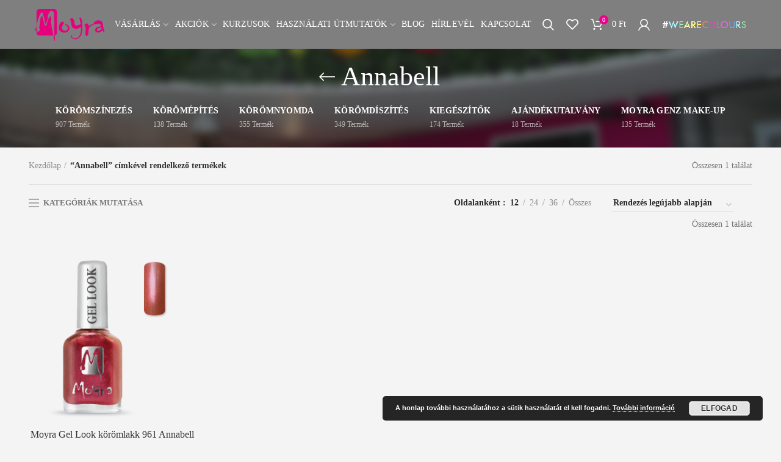

--- FILE ---
content_type: text/html; charset=UTF-8
request_url: https://moyra.hu/termekcimke/annabell/
body_size: 33703
content:
<!DOCTYPE html>
<html lang="hu">
<head>
	<meta charset="UTF-8">
	<meta name="viewport" content="width=device-width, initial-scale=1.0, maximum-scale=1.0, user-scalable=no">
	<link rel="profile" href="https://gmpg.org/xfn/11">
	<link rel="pingback" href="https://moyra.hu/xmlrpc.php">
					<script>document.documentElement.className = document.documentElement.className + ' yes-js js_active js'</script>
			<meta name='robots' content='index, follow, max-image-preview:large, max-snippet:-1, max-video-preview:-1' />
	<style>img:is([sizes="auto" i], [sizes^="auto," i]) { contain-intrinsic-size: 3000px 1500px }</style>
	
	<!-- This site is optimized with the Yoast SEO plugin v25.4 - https://yoast.com/wordpress/plugins/seo/ -->
	<title>Annabell - | Moyra.hu</title>
	<link rel="canonical" href="https://moyra.hu/termekcimke/annabell/" />
	<meta property="og:locale" content="hu_HU" />
	<meta property="og:type" content="article" />
	<meta property="og:title" content="Annabell - | Moyra.hu" />
	<meta property="og:url" content="https://moyra.hu/termekcimke/annabell/" />
	<meta property="og:site_name" content="Moyra.hu" />
	<meta name="twitter:card" content="summary_large_image" />
	<script type="application/ld+json" class="yoast-schema-graph">{"@context":"https://schema.org","@graph":[{"@type":"CollectionPage","@id":"https://moyra.hu/termekcimke/annabell/","url":"https://moyra.hu/termekcimke/annabell/","name":"Annabell - | Moyra.hu","isPartOf":{"@id":"https://moyra.hu/#website"},"primaryImageOfPage":{"@id":"https://moyra.hu/termekcimke/annabell/#primaryimage"},"image":{"@id":"https://moyra.hu/termekcimke/annabell/#primaryimage"},"thumbnailUrl":"https://moyra.hu/wp-content/uploads/2018/12/M1-01-02-00-0961_Gel-Look-961.png","breadcrumb":{"@id":"https://moyra.hu/termekcimke/annabell/#breadcrumb"},"inLanguage":"hu"},{"@type":"ImageObject","inLanguage":"hu","@id":"https://moyra.hu/termekcimke/annabell/#primaryimage","url":"https://moyra.hu/wp-content/uploads/2018/12/M1-01-02-00-0961_Gel-Look-961.png","contentUrl":"https://moyra.hu/wp-content/uploads/2018/12/M1-01-02-00-0961_Gel-Look-961.png","width":1000,"height":1000,"caption":"Moyra Gel Look Körömlakk 961 Annabell"},{"@type":"BreadcrumbList","@id":"https://moyra.hu/termekcimke/annabell/#breadcrumb","itemListElement":[{"@type":"ListItem","position":1,"name":"Home","item":"https://moyra.hu/"},{"@type":"ListItem","position":2,"name":"Annabell"}]},{"@type":"WebSite","@id":"https://moyra.hu/#website","url":"https://moyra.hu/","name":"Moyra.hu","description":"A szépség boltja","publisher":{"@id":"https://moyra.hu/#organization"},"potentialAction":[{"@type":"SearchAction","target":{"@type":"EntryPoint","urlTemplate":"https://moyra.hu/?s={search_term_string}"},"query-input":{"@type":"PropertyValueSpecification","valueRequired":true,"valueName":"search_term_string"}}],"inLanguage":"hu"},{"@type":"Organization","@id":"https://moyra.hu/#organization","name":"Moyra","url":"https://moyra.hu/","logo":{"@type":"ImageObject","inLanguage":"hu","@id":"https://moyra.hu/#/schema/logo/image/","url":"https://moyra.hu/wp-content/uploads/2018/12/moyra_fekvo_szines.png","contentUrl":"https://moyra.hu/wp-content/uploads/2018/12/moyra_fekvo_szines.png","width":115,"height":53,"caption":"Moyra"},"image":{"@id":"https://moyra.hu/#/schema/logo/image/"}}]}</script>
	<!-- / Yoast SEO plugin. -->



<link rel="alternate" type="application/rss+xml" title="Moyra.hu &raquo; hírcsatorna" href="https://moyra.hu/feed/" />
<link rel="alternate" type="application/rss+xml" title="Moyra.hu &raquo; hozzászólás hírcsatorna" href="https://moyra.hu/comments/feed/" />
<link rel="alternate" type="application/rss+xml" title="Moyra.hu &raquo; Annabell Címke hírforrás" href="https://moyra.hu/termekcimke/annabell/feed/" />
<link rel='stylesheet' id='wp-block-library-css' href='https://moyra.hu/wp-includes/css/dist/block-library/style.min.css?ver=6.8.3' type='text/css' media='all' />
<style id='classic-theme-styles-inline-css' type='text/css'>
/*! This file is auto-generated */
.wp-block-button__link{color:#fff;background-color:#32373c;border-radius:9999px;box-shadow:none;text-decoration:none;padding:calc(.667em + 2px) calc(1.333em + 2px);font-size:1.125em}.wp-block-file__button{background:#32373c;color:#fff;text-decoration:none}
</style>
<link rel='stylesheet' id='jquery-selectBox-css' href='https://moyra.hu/wp-content/plugins/yith-woocommerce-wishlist/assets/css/jquery.selectBox.css?ver=1.2.0' type='text/css' media='all' />
<link rel='stylesheet' id='woocommerce_prettyPhoto_css-css' href='//moyra.hu/wp-content/plugins/woocommerce/assets/css/prettyPhoto.css?ver=3.1.6' type='text/css' media='all' />
<link rel='stylesheet' id='yith-wcwl-main-css' href='https://moyra.hu/wp-content/plugins/yith-woocommerce-wishlist/assets/css/style.css?ver=4.6.0' type='text/css' media='all' />
<style id='yith-wcwl-main-inline-css' type='text/css'>
 :root { --rounded-corners-radius: 16px; --add-to-cart-rounded-corners-radius: 16px; --feedback-duration: 3s } 
 :root { --rounded-corners-radius: 16px; --add-to-cart-rounded-corners-radius: 16px; --feedback-duration: 3s } 
</style>
<style id='global-styles-inline-css' type='text/css'>
:root{--wp--preset--aspect-ratio--square: 1;--wp--preset--aspect-ratio--4-3: 4/3;--wp--preset--aspect-ratio--3-4: 3/4;--wp--preset--aspect-ratio--3-2: 3/2;--wp--preset--aspect-ratio--2-3: 2/3;--wp--preset--aspect-ratio--16-9: 16/9;--wp--preset--aspect-ratio--9-16: 9/16;--wp--preset--color--black: #000000;--wp--preset--color--cyan-bluish-gray: #abb8c3;--wp--preset--color--white: #ffffff;--wp--preset--color--pale-pink: #f78da7;--wp--preset--color--vivid-red: #cf2e2e;--wp--preset--color--luminous-vivid-orange: #ff6900;--wp--preset--color--luminous-vivid-amber: #fcb900;--wp--preset--color--light-green-cyan: #7bdcb5;--wp--preset--color--vivid-green-cyan: #00d084;--wp--preset--color--pale-cyan-blue: #8ed1fc;--wp--preset--color--vivid-cyan-blue: #0693e3;--wp--preset--color--vivid-purple: #9b51e0;--wp--preset--gradient--vivid-cyan-blue-to-vivid-purple: linear-gradient(135deg,rgba(6,147,227,1) 0%,rgb(155,81,224) 100%);--wp--preset--gradient--light-green-cyan-to-vivid-green-cyan: linear-gradient(135deg,rgb(122,220,180) 0%,rgb(0,208,130) 100%);--wp--preset--gradient--luminous-vivid-amber-to-luminous-vivid-orange: linear-gradient(135deg,rgba(252,185,0,1) 0%,rgba(255,105,0,1) 100%);--wp--preset--gradient--luminous-vivid-orange-to-vivid-red: linear-gradient(135deg,rgba(255,105,0,1) 0%,rgb(207,46,46) 100%);--wp--preset--gradient--very-light-gray-to-cyan-bluish-gray: linear-gradient(135deg,rgb(238,238,238) 0%,rgb(169,184,195) 100%);--wp--preset--gradient--cool-to-warm-spectrum: linear-gradient(135deg,rgb(74,234,220) 0%,rgb(151,120,209) 20%,rgb(207,42,186) 40%,rgb(238,44,130) 60%,rgb(251,105,98) 80%,rgb(254,248,76) 100%);--wp--preset--gradient--blush-light-purple: linear-gradient(135deg,rgb(255,206,236) 0%,rgb(152,150,240) 100%);--wp--preset--gradient--blush-bordeaux: linear-gradient(135deg,rgb(254,205,165) 0%,rgb(254,45,45) 50%,rgb(107,0,62) 100%);--wp--preset--gradient--luminous-dusk: linear-gradient(135deg,rgb(255,203,112) 0%,rgb(199,81,192) 50%,rgb(65,88,208) 100%);--wp--preset--gradient--pale-ocean: linear-gradient(135deg,rgb(255,245,203) 0%,rgb(182,227,212) 50%,rgb(51,167,181) 100%);--wp--preset--gradient--electric-grass: linear-gradient(135deg,rgb(202,248,128) 0%,rgb(113,206,126) 100%);--wp--preset--gradient--midnight: linear-gradient(135deg,rgb(2,3,129) 0%,rgb(40,116,252) 100%);--wp--preset--font-size--small: 13px;--wp--preset--font-size--medium: 20px;--wp--preset--font-size--large: 36px;--wp--preset--font-size--x-large: 42px;--wp--preset--spacing--20: 0.44rem;--wp--preset--spacing--30: 0.67rem;--wp--preset--spacing--40: 1rem;--wp--preset--spacing--50: 1.5rem;--wp--preset--spacing--60: 2.25rem;--wp--preset--spacing--70: 3.38rem;--wp--preset--spacing--80: 5.06rem;--wp--preset--shadow--natural: 6px 6px 9px rgba(0, 0, 0, 0.2);--wp--preset--shadow--deep: 12px 12px 50px rgba(0, 0, 0, 0.4);--wp--preset--shadow--sharp: 6px 6px 0px rgba(0, 0, 0, 0.2);--wp--preset--shadow--outlined: 6px 6px 0px -3px rgba(255, 255, 255, 1), 6px 6px rgba(0, 0, 0, 1);--wp--preset--shadow--crisp: 6px 6px 0px rgba(0, 0, 0, 1);}:where(.is-layout-flex){gap: 0.5em;}:where(.is-layout-grid){gap: 0.5em;}body .is-layout-flex{display: flex;}.is-layout-flex{flex-wrap: wrap;align-items: center;}.is-layout-flex > :is(*, div){margin: 0;}body .is-layout-grid{display: grid;}.is-layout-grid > :is(*, div){margin: 0;}:where(.wp-block-columns.is-layout-flex){gap: 2em;}:where(.wp-block-columns.is-layout-grid){gap: 2em;}:where(.wp-block-post-template.is-layout-flex){gap: 1.25em;}:where(.wp-block-post-template.is-layout-grid){gap: 1.25em;}.has-black-color{color: var(--wp--preset--color--black) !important;}.has-cyan-bluish-gray-color{color: var(--wp--preset--color--cyan-bluish-gray) !important;}.has-white-color{color: var(--wp--preset--color--white) !important;}.has-pale-pink-color{color: var(--wp--preset--color--pale-pink) !important;}.has-vivid-red-color{color: var(--wp--preset--color--vivid-red) !important;}.has-luminous-vivid-orange-color{color: var(--wp--preset--color--luminous-vivid-orange) !important;}.has-luminous-vivid-amber-color{color: var(--wp--preset--color--luminous-vivid-amber) !important;}.has-light-green-cyan-color{color: var(--wp--preset--color--light-green-cyan) !important;}.has-vivid-green-cyan-color{color: var(--wp--preset--color--vivid-green-cyan) !important;}.has-pale-cyan-blue-color{color: var(--wp--preset--color--pale-cyan-blue) !important;}.has-vivid-cyan-blue-color{color: var(--wp--preset--color--vivid-cyan-blue) !important;}.has-vivid-purple-color{color: var(--wp--preset--color--vivid-purple) !important;}.has-black-background-color{background-color: var(--wp--preset--color--black) !important;}.has-cyan-bluish-gray-background-color{background-color: var(--wp--preset--color--cyan-bluish-gray) !important;}.has-white-background-color{background-color: var(--wp--preset--color--white) !important;}.has-pale-pink-background-color{background-color: var(--wp--preset--color--pale-pink) !important;}.has-vivid-red-background-color{background-color: var(--wp--preset--color--vivid-red) !important;}.has-luminous-vivid-orange-background-color{background-color: var(--wp--preset--color--luminous-vivid-orange) !important;}.has-luminous-vivid-amber-background-color{background-color: var(--wp--preset--color--luminous-vivid-amber) !important;}.has-light-green-cyan-background-color{background-color: var(--wp--preset--color--light-green-cyan) !important;}.has-vivid-green-cyan-background-color{background-color: var(--wp--preset--color--vivid-green-cyan) !important;}.has-pale-cyan-blue-background-color{background-color: var(--wp--preset--color--pale-cyan-blue) !important;}.has-vivid-cyan-blue-background-color{background-color: var(--wp--preset--color--vivid-cyan-blue) !important;}.has-vivid-purple-background-color{background-color: var(--wp--preset--color--vivid-purple) !important;}.has-black-border-color{border-color: var(--wp--preset--color--black) !important;}.has-cyan-bluish-gray-border-color{border-color: var(--wp--preset--color--cyan-bluish-gray) !important;}.has-white-border-color{border-color: var(--wp--preset--color--white) !important;}.has-pale-pink-border-color{border-color: var(--wp--preset--color--pale-pink) !important;}.has-vivid-red-border-color{border-color: var(--wp--preset--color--vivid-red) !important;}.has-luminous-vivid-orange-border-color{border-color: var(--wp--preset--color--luminous-vivid-orange) !important;}.has-luminous-vivid-amber-border-color{border-color: var(--wp--preset--color--luminous-vivid-amber) !important;}.has-light-green-cyan-border-color{border-color: var(--wp--preset--color--light-green-cyan) !important;}.has-vivid-green-cyan-border-color{border-color: var(--wp--preset--color--vivid-green-cyan) !important;}.has-pale-cyan-blue-border-color{border-color: var(--wp--preset--color--pale-cyan-blue) !important;}.has-vivid-cyan-blue-border-color{border-color: var(--wp--preset--color--vivid-cyan-blue) !important;}.has-vivid-purple-border-color{border-color: var(--wp--preset--color--vivid-purple) !important;}.has-vivid-cyan-blue-to-vivid-purple-gradient-background{background: var(--wp--preset--gradient--vivid-cyan-blue-to-vivid-purple) !important;}.has-light-green-cyan-to-vivid-green-cyan-gradient-background{background: var(--wp--preset--gradient--light-green-cyan-to-vivid-green-cyan) !important;}.has-luminous-vivid-amber-to-luminous-vivid-orange-gradient-background{background: var(--wp--preset--gradient--luminous-vivid-amber-to-luminous-vivid-orange) !important;}.has-luminous-vivid-orange-to-vivid-red-gradient-background{background: var(--wp--preset--gradient--luminous-vivid-orange-to-vivid-red) !important;}.has-very-light-gray-to-cyan-bluish-gray-gradient-background{background: var(--wp--preset--gradient--very-light-gray-to-cyan-bluish-gray) !important;}.has-cool-to-warm-spectrum-gradient-background{background: var(--wp--preset--gradient--cool-to-warm-spectrum) !important;}.has-blush-light-purple-gradient-background{background: var(--wp--preset--gradient--blush-light-purple) !important;}.has-blush-bordeaux-gradient-background{background: var(--wp--preset--gradient--blush-bordeaux) !important;}.has-luminous-dusk-gradient-background{background: var(--wp--preset--gradient--luminous-dusk) !important;}.has-pale-ocean-gradient-background{background: var(--wp--preset--gradient--pale-ocean) !important;}.has-electric-grass-gradient-background{background: var(--wp--preset--gradient--electric-grass) !important;}.has-midnight-gradient-background{background: var(--wp--preset--gradient--midnight) !important;}.has-small-font-size{font-size: var(--wp--preset--font-size--small) !important;}.has-medium-font-size{font-size: var(--wp--preset--font-size--medium) !important;}.has-large-font-size{font-size: var(--wp--preset--font-size--large) !important;}.has-x-large-font-size{font-size: var(--wp--preset--font-size--x-large) !important;}
:where(.wp-block-post-template.is-layout-flex){gap: 1.25em;}:where(.wp-block-post-template.is-layout-grid){gap: 1.25em;}
:where(.wp-block-columns.is-layout-flex){gap: 2em;}:where(.wp-block-columns.is-layout-grid){gap: 2em;}
:root :where(.wp-block-pullquote){font-size: 1.5em;line-height: 1.6;}
</style>
<link rel='stylesheet' id='gift-upon-purchase-for-woocommerce-css' href='https://moyra.hu/wp-content/plugins/gift-upon-purchase-for-woocommerce/public/css/gupfw-public.css?ver=2.0.1' type='text/css' media='all' />
<style id='woocommerce-inline-inline-css' type='text/css'>
.woocommerce form .form-row .required { visibility: visible; }
</style>
<link rel='stylesheet' id='woo-slg-public-style-css' href='https://moyra.hu/wp-content/plugins/woo-social-login/includes/css/style-public.css?ver=1.8.4' type='text/css' media='all' />
<link rel='stylesheet' id='brands-styles-css' href='https://moyra.hu/wp-content/plugins/woocommerce/assets/css/brands.css?ver=10.3.7' type='text/css' media='all' />
<link rel='stylesheet' id='jquery-ui-style-css' href='https://moyra.hu/wp-content/plugins/woocommerce/assets/css/jquery-ui/jquery-ui.min.css?ver=10.3.7' type='text/css' media='all' />
<link rel='stylesheet' id='fp-srp-style-css' href='https://moyra.hu/wp-content/plugins/rewardsystem/assets/css/style.css?ver=28.4' type='text/css' media='' />
<link rel='stylesheet' id='wp_reward_footable_css-css' href='https://moyra.hu/wp-content/plugins/rewardsystem/assets/css/footable.core.css?ver=28.4' type='text/css' media='' />
<link rel='stylesheet' id='wp_reward_bootstrap_css-css' href='https://moyra.hu/wp-content/plugins/rewardsystem/assets/css/bootstrap.css?ver=28.4' type='text/css' media='' />
<link rel='stylesheet' id='select2-css' href='https://moyra.hu/wp-content/plugins/woocommerce/assets/css/select2.css?ver=10.3.7' type='text/css' media='all' />
<style id='fp-srp-inline-style-inline-css' type='text/css'>
#generate_referral_field { }  #rs_redeem_voucher_code { }  #ref_generate_now { }  #rs_submit_redeem_voucher { }.rs_subscriptionoption h3 { }.rs_social_sharing_buttons{};.rs_social_sharing_success_message#generate_referral_field { }  #rs_redeem_voucher_code { }  #ref_generate_now { }  #rs_submit_redeem_voucher { }.rs_subscriptionoption h3 { }#rs_refer_a_friend_form { } #rs_friend_name { } #rs_friend_email { } #rs_friend_subject { } #rs_your_message { } #rs_refer_submit { }#encashing_form{}
.rs_encash_points_value{}
.error{color:#ED0514;}
.rs_encash_points_reason{}
.rs_encash_payment_method{}
.rs_encash_paypal_address{}
.rs_encash_custom_payment_option_value{}
.rs_encash_submit{}
#rs_encash_submit_button{}
.success_info{}
#encash_form_success_info{}#generate_referral_field { }  #rs_redeem_voucher_code { }  #ref_generate_now { }  #rs_submit_redeem_voucher { }.rs_subscriptionoption h3 { }.rs_social_sharing_buttons{};.rs_social_sharing_success_message#generate_referral_field { }  #rs_redeem_voucher_code { }  #ref_generate_now { }  #rs_submit_redeem_voucher { }.rs_subscriptionoption h3 { }#rs_refer_a_friend_form { } #rs_friend_name { } #rs_friend_email { } #rs_friend_subject { } #rs_your_message { } #rs_refer_submit { }#encashing_form{}
.rs_encash_points_value{}
.error{color:#ED0514;}
.rs_encash_points_reason{}
.rs_encash_payment_method{}
.rs_encash_paypal_address{}
.rs_encash_custom_payment_option_value{}
.rs_encash_submit{}
#rs_encash_submit_button{}
.success_info{}
#encash_form_success_info{}#generate_referral_field { }  #rs_redeem_voucher_code { }  #ref_generate_now { }  #rs_submit_redeem_voucher { }.rs_subscriptionoption h3 { }.rs_social_sharing_buttons{};.rs_social_sharing_success_message#generate_referral_field { }  #rs_redeem_voucher_code { }  #ref_generate_now { }  #rs_submit_redeem_voucher { }.rs_subscriptionoption h3 { }#rs_refer_a_friend_form { } #rs_friend_name { } #rs_friend_email { } #rs_friend_subject { } #rs_your_message { } #rs_refer_submit { }#encashing_form{}
.rs_encash_points_value{}
.error{color:#ED0514;}
.rs_encash_points_reason{}
.rs_encash_payment_method{}
.rs_encash_paypal_address{}
.rs_encash_custom_payment_option_value{}
.rs_encash_submit{}
#rs_encash_submit_button{}
.success_info{}
#encash_form_success_info{}#generate_referral_field { }  #rs_redeem_voucher_code { }  #ref_generate_now { }  #rs_submit_redeem_voucher { }.rs_subscriptionoption h3 { }.rs_social_sharing_buttons{};.rs_social_sharing_success_message#generate_referral_field { }  #rs_redeem_voucher_code { }  #ref_generate_now { }  #rs_submit_redeem_voucher { }.rs_subscriptionoption h3 { }#rs_refer_a_friend_form { } #rs_friend_name { } #rs_friend_email { } #rs_friend_subject { } #rs_your_message { } #rs_refer_submit { }#encashing_form{}
.rs_encash_points_value{}
.error{color:#ED0514;}
.rs_encash_points_reason{}
.rs_encash_payment_method{}
.rs_encash_paypal_address{}
.rs_encash_custom_payment_option_value{}
.rs_encash_submit{}
#rs_encash_submit_button{}
.success_info{}
#encash_form_success_info{}#generate_referral_field { }  #rs_redeem_voucher_code { }  #ref_generate_now { }  #rs_submit_redeem_voucher { }.rs_subscriptionoption h3 { }.rs_social_sharing_buttons{};.rs_social_sharing_success_message#generate_referral_field { }  #rs_redeem_voucher_code { }  #ref_generate_now { }  #rs_submit_redeem_voucher { }.rs_subscriptionoption h3 { }#rs_refer_a_friend_form { } #rs_friend_name { } #rs_friend_email { } #rs_friend_subject { } #rs_your_message { } #rs_refer_submit { }#encashing_form{}
.rs_encash_points_value{}
.error{color:#ED0514;}
.rs_encash_points_reason{}
.rs_encash_payment_method{}
.rs_encash_paypal_address{}
.rs_encash_custom_payment_option_value{}
.rs_encash_submit{}
#rs_encash_submit_button{}
.success_info{}
#encash_form_success_info{}#generate_referral_field { }  #rs_redeem_voucher_code { }  #ref_generate_now { }  #rs_submit_redeem_voucher { }.rs_subscriptionoption h3 { }.rs_social_sharing_buttons{};.rs_social_sharing_success_message#generate_referral_field { }  #rs_redeem_voucher_code { }  #ref_generate_now { }  #rs_submit_redeem_voucher { }.rs_subscriptionoption h3 { }#rs_refer_a_friend_form { } #rs_friend_name { } #rs_friend_email { } #rs_friend_subject { } #rs_your_message { } #rs_refer_submit { }#encashing_form{}
.rs_encash_points_value{}
.error{color:#ED0514;}
.rs_encash_points_reason{}
.rs_encash_payment_method{}
.rs_encash_paypal_address{}
.rs_encash_custom_payment_option_value{}
.rs_encash_submit{}
#rs_encash_submit_button{}
.success_info{}
#encash_form_success_info{}#generate_referral_field { }  #rs_redeem_voucher_code { }  #ref_generate_now { }  #rs_submit_redeem_voucher { }.rs_subscriptionoption h3 { }.rs_social_sharing_buttons{};.rs_social_sharing_success_message#generate_referral_field { }  #rs_redeem_voucher_code { }  #ref_generate_now { }  #rs_submit_redeem_voucher { }.rs_subscriptionoption h3 { }#rs_refer_a_friend_form { } #rs_friend_name { } #rs_friend_email { } #rs_friend_subject { } #rs_your_message { } #rs_refer_submit { }#encashing_form{}
.rs_encash_points_value{}
.error{color:#ED0514;}
.rs_encash_points_reason{}
.rs_encash_payment_method{}
.rs_encash_paypal_address{}
.rs_encash_custom_payment_option_value{}
.rs_encash_submit{}
#rs_encash_submit_button{}
.success_info{}
#encash_form_success_info{}#generate_referral_field { }  #rs_redeem_voucher_code { }  #ref_generate_now { }  #rs_submit_redeem_voucher { }.rs_subscriptionoption h3 { }.rs_social_sharing_buttons{};.rs_social_sharing_success_message#generate_referral_field { }  #rs_redeem_voucher_code { }  #ref_generate_now { }  #rs_submit_redeem_voucher { }.rs_subscriptionoption h3 { }#rs_refer_a_friend_form { } #rs_friend_name { } #rs_friend_email { } #rs_friend_subject { } #rs_your_message { } #rs_refer_submit { }#encashing_form{}
.rs_encash_points_value{}
.error{color:#ED0514;}
.rs_encash_points_reason{}
.rs_encash_payment_method{}
.rs_encash_paypal_address{}
.rs_encash_custom_payment_option_value{}
.rs_encash_submit{}
#rs_encash_submit_button{}
.success_info{}
#encash_form_success_info{}#generate_referral_field { }  #rs_redeem_voucher_code { }  #ref_generate_now { }  #rs_submit_redeem_voucher { }.rs_subscriptionoption h3 { }.rs_social_sharing_buttons{};.rs_social_sharing_success_message#generate_referral_field { }  #rs_redeem_voucher_code { }  #ref_generate_now { }  #rs_submit_redeem_voucher { }.rs_subscriptionoption h3 { }#rs_refer_a_friend_form { } #rs_friend_name { } #rs_friend_email { } #rs_friend_subject { } #rs_your_message { } #rs_refer_submit { }#encashing_form{}
.rs_encash_points_value{}
.error{color:#ED0514;}
.rs_encash_points_reason{}
.rs_encash_payment_method{}
.rs_encash_paypal_address{}
.rs_encash_custom_payment_option_value{}
.rs_encash_submit{}
#rs_encash_submit_button{}
.success_info{}
#encash_form_success_info{}#generate_referral_field { }  #rs_redeem_voucher_code { }  #ref_generate_now { }  #rs_submit_redeem_voucher { }.rs_subscriptionoption h3 { }.rs_social_sharing_buttons{};.rs_social_sharing_success_message#generate_referral_field { }  #rs_redeem_voucher_code { }  #ref_generate_now { }  #rs_submit_redeem_voucher { }.rs_subscriptionoption h3 { }#rs_refer_a_friend_form { } #rs_friend_name { } #rs_friend_email { } #rs_friend_subject { } #rs_your_message { } #rs_refer_submit { }#encashing_form{}
.rs_encash_points_value{}
.error{color:#ED0514;}
.rs_encash_points_reason{}
.rs_encash_payment_method{}
.rs_encash_paypal_address{}
.rs_encash_custom_payment_option_value{}
.rs_encash_submit{}
#rs_encash_submit_button{}
.success_info{}
#encash_form_success_info{}#generate_referral_field { }  #rs_redeem_voucher_code { }  #ref_generate_now { }  #rs_submit_redeem_voucher { }.rs_subscriptionoption h3 { }.rs_social_sharing_buttons{};.rs_social_sharing_success_message#generate_referral_field { }  #rs_redeem_voucher_code { }  #ref_generate_now { }  #rs_submit_redeem_voucher { }.rs_subscriptionoption h3 { }#rs_refer_a_friend_form { } #rs_friend_name { } #rs_friend_email { } #rs_friend_subject { } #rs_your_message { } #rs_refer_submit { }#encashing_form{}
.rs_encash_points_value{}
.error{color:#ED0514;}
.rs_encash_points_reason{}
.rs_encash_payment_method{}
.rs_encash_paypal_address{}
.rs_encash_custom_payment_option_value{}
.rs_encash_submit{}
#rs_encash_submit_button{}
.success_info{}
#encash_form_success_info{}#generate_referral_field { }  #rs_redeem_voucher_code { }  #ref_generate_now { }  #rs_submit_redeem_voucher { }.rs_subscriptionoption h3 { }.rs_social_sharing_buttons{};.rs_social_sharing_success_message#generate_referral_field { }  #rs_redeem_voucher_code { }  #ref_generate_now { }  #rs_submit_redeem_voucher { }.rs_subscriptionoption h3 { }#rs_refer_a_friend_form { } #rs_friend_name { } #rs_friend_email { } #rs_friend_subject { } #rs_your_message { } #rs_refer_submit { }#encashing_form{}
.rs_encash_points_value{}
.error{color:#ED0514;}
.rs_encash_points_reason{}
.rs_encash_payment_method{}
.rs_encash_paypal_address{}
.rs_encash_custom_payment_option_value{}
.rs_encash_submit{}
#rs_encash_submit_button{}
.success_info{}
#encash_form_success_info{}#generate_referral_field { }  #rs_redeem_voucher_code { }  #ref_generate_now { }  #rs_submit_redeem_voucher { }.rs_subscriptionoption h3 { }.rs_social_sharing_buttons{};.rs_social_sharing_success_message#generate_referral_field { }  #rs_redeem_voucher_code { }  #ref_generate_now { }  #rs_submit_redeem_voucher { }.rs_subscriptionoption h3 { }#rs_refer_a_friend_form { } #rs_friend_name { } #rs_friend_email { } #rs_friend_subject { } #rs_your_message { } #rs_refer_submit { }#encashing_form{}
.rs_encash_points_value{}
.error{color:#ED0514;}
.rs_encash_points_reason{}
.rs_encash_payment_method{}
.rs_encash_paypal_address{}
.rs_encash_custom_payment_option_value{}
.rs_encash_submit{}
#rs_encash_submit_button{}
.success_info{}
#encash_form_success_info{}#generate_referral_field { }  #rs_redeem_voucher_code { }  #ref_generate_now { }  #rs_submit_redeem_voucher { }.rs_subscriptionoption h3 { }.rs_social_sharing_buttons{};.rs_social_sharing_success_message#generate_referral_field { }  #rs_redeem_voucher_code { }  #ref_generate_now { }  #rs_submit_redeem_voucher { }.rs_subscriptionoption h3 { }#rs_refer_a_friend_form { } #rs_friend_name { } #rs_friend_email { } #rs_friend_subject { } #rs_your_message { } #rs_refer_submit { }#encashing_form{}
.rs_encash_points_value{}
.error{color:#ED0514;}
.rs_encash_points_reason{}
.rs_encash_payment_method{}
.rs_encash_paypal_address{}
.rs_encash_custom_payment_option_value{}
.rs_encash_submit{}
#rs_encash_submit_button{}
.success_info{}
#encash_form_success_info{}#generate_referral_field { }  #rs_redeem_voucher_code { }  #ref_generate_now { }  #rs_submit_redeem_voucher { }.rs_subscriptionoption h3 { }.rs_social_sharing_buttons{};.rs_social_sharing_success_message#generate_referral_field { }  #rs_redeem_voucher_code { }  #ref_generate_now { }  #rs_submit_redeem_voucher { }.rs_subscriptionoption h3 { }#rs_refer_a_friend_form { } #rs_friend_name { } #rs_friend_email { } #rs_friend_subject { } #rs_your_message { } #rs_refer_submit { }#encashing_form{}
.rs_encash_points_value{}
.error{color:#ED0514;}
.rs_encash_points_reason{}
.rs_encash_payment_method{}
.rs_encash_paypal_address{}
.rs_encash_custom_payment_option_value{}
.rs_encash_submit{}
#rs_encash_submit_button{}
.success_info{}
#encash_form_success_info{}#generate_referral_field { }  #rs_redeem_voucher_code { }  #ref_generate_now { }  #rs_submit_redeem_voucher { }.rs_subscriptionoption h3 { }.rs_social_sharing_buttons{};.rs_social_sharing_success_message#generate_referral_field { }  #rs_redeem_voucher_code { }  #ref_generate_now { }  #rs_submit_redeem_voucher { }.rs_subscriptionoption h3 { }#rs_refer_a_friend_form { } #rs_friend_name { } #rs_friend_email { } #rs_friend_subject { } #rs_your_message { } #rs_refer_submit { }#encashing_form{}
.rs_encash_points_value{}
.error{color:#ED0514;}
.rs_encash_points_reason{}
.rs_encash_payment_method{}
.rs_encash_paypal_address{}
.rs_encash_custom_payment_option_value{}
.rs_encash_submit{}
#rs_encash_submit_button{}
.success_info{}
#encash_form_success_info{}#generate_referral_field { }  #rs_redeem_voucher_code { }  #ref_generate_now { }  #rs_submit_redeem_voucher { }.rs_subscriptionoption h3 { }.rs_social_sharing_buttons{};.rs_social_sharing_success_message#generate_referral_field { }  #rs_redeem_voucher_code { }  #ref_generate_now { }  #rs_submit_redeem_voucher { }.rs_subscriptionoption h3 { }#rs_refer_a_friend_form { } #rs_friend_name { } #rs_friend_email { } #rs_friend_subject { } #rs_your_message { } #rs_refer_submit { }#encashing_form{}
.rs_encash_points_value{}
.error{color:#ED0514;}
.rs_encash_points_reason{}
.rs_encash_payment_method{}
.rs_encash_paypal_address{}
.rs_encash_custom_payment_option_value{}
.rs_encash_submit{}
#rs_encash_submit_button{}
.success_info{}
#encash_form_success_info{}#generate_referral_field { }  #rs_redeem_voucher_code { }  #ref_generate_now { }  #rs_submit_redeem_voucher { }.rs_subscriptionoption h3 { }.rs_social_sharing_buttons{};.rs_social_sharing_success_message#generate_referral_field { }  #rs_redeem_voucher_code { }  #ref_generate_now { }  #rs_submit_redeem_voucher { }.rs_subscriptionoption h3 { }#rs_refer_a_friend_form { } #rs_friend_name { } #rs_friend_email { } #rs_friend_subject { } #rs_your_message { } #rs_refer_submit { }#encashing_form{}
.rs_encash_points_value{}
.error{color:#ED0514;}
.rs_encash_points_reason{}
.rs_encash_payment_method{}
.rs_encash_paypal_address{}
.rs_encash_custom_payment_option_value{}
.rs_encash_submit{}
#rs_encash_submit_button{}
.success_info{}
#encash_form_success_info{}#generate_referral_field { }  #rs_redeem_voucher_code { }  #ref_generate_now { }  #rs_submit_redeem_voucher { }.rs_subscriptionoption h3 { }.rs_social_sharing_buttons{};.rs_social_sharing_success_message#generate_referral_field { }  #rs_redeem_voucher_code { }  #ref_generate_now { }  #rs_submit_redeem_voucher { }.rs_subscriptionoption h3 { }#rs_refer_a_friend_form { } #rs_friend_name { } #rs_friend_email { } #rs_friend_subject { } #rs_your_message { } #rs_refer_submit { }#encashing_form{}
.rs_encash_points_value{}
.error{color:#ED0514;}
.rs_encash_points_reason{}
.rs_encash_payment_method{}
.rs_encash_paypal_address{}
.rs_encash_custom_payment_option_value{}
.rs_encash_submit{}
#rs_encash_submit_button{}
.success_info{}
#encash_form_success_info{}#generate_referral_field { }  #rs_redeem_voucher_code { }  #ref_generate_now { }  #rs_submit_redeem_voucher { }.rs_subscriptionoption h3 { }.rs_social_sharing_buttons{};.rs_social_sharing_success_message#generate_referral_field { }  #rs_redeem_voucher_code { }  #ref_generate_now { }  #rs_submit_redeem_voucher { }.rs_subscriptionoption h3 { }#rs_refer_a_friend_form { } #rs_friend_name { } #rs_friend_email { } #rs_friend_subject { } #rs_your_message { } #rs_refer_submit { }#encashing_form{}
.rs_encash_points_value{}
.error{color:#ED0514;}
.rs_encash_points_reason{}
.rs_encash_payment_method{}
.rs_encash_paypal_address{}
.rs_encash_custom_payment_option_value{}
.rs_encash_submit{}
#rs_encash_submit_button{}
.success_info{}
#encash_form_success_info{}#generate_referral_field { }  #rs_redeem_voucher_code { }  #ref_generate_now { }  #rs_submit_redeem_voucher { }.rs_subscriptionoption h3 { }.rs_social_sharing_buttons{};.rs_social_sharing_success_message#generate_referral_field { }  #rs_redeem_voucher_code { }  #ref_generate_now { }  #rs_submit_redeem_voucher { }.rs_subscriptionoption h3 { }#rs_refer_a_friend_form { } #rs_friend_name { } #rs_friend_email { } #rs_friend_subject { } #rs_your_message { } #rs_refer_submit { }#encashing_form{}
.rs_encash_points_value{}
.error{color:#ED0514;}
.rs_encash_points_reason{}
.rs_encash_payment_method{}
.rs_encash_paypal_address{}
.rs_encash_custom_payment_option_value{}
.rs_encash_submit{}
#rs_encash_submit_button{}
.success_info{}
#encash_form_success_info{}#generate_referral_field { }  #rs_redeem_voucher_code { }  #ref_generate_now { }  #rs_submit_redeem_voucher { }.rs_subscriptionoption h3 { }.rs_social_sharing_buttons{};.rs_social_sharing_success_message#generate_referral_field { }  #rs_redeem_voucher_code { }  #ref_generate_now { }  #rs_submit_redeem_voucher { }.rs_subscriptionoption h3 { }#rs_refer_a_friend_form { } #rs_friend_name { } #rs_friend_email { } #rs_friend_subject { } #rs_your_message { } #rs_refer_submit { }#encashing_form{}
.rs_encash_points_value{}
.error{color:#ED0514;}
.rs_encash_points_reason{}
.rs_encash_payment_method{}
.rs_encash_paypal_address{}
.rs_encash_custom_payment_option_value{}
.rs_encash_submit{}
#rs_encash_submit_button{}
.success_info{}
#encash_form_success_info{}#generate_referral_field { }  #rs_redeem_voucher_code { }  #ref_generate_now { }  #rs_submit_redeem_voucher { }.rs_subscriptionoption h3 { }.rs_social_sharing_buttons{};.rs_social_sharing_success_message#generate_referral_field { }  #rs_redeem_voucher_code { }  #ref_generate_now { }  #rs_submit_redeem_voucher { }.rs_subscriptionoption h3 { }#rs_refer_a_friend_form { } #rs_friend_name { } #rs_friend_email { } #rs_friend_subject { } #rs_your_message { } #rs_refer_submit { }#encashing_form{}
.rs_encash_points_value{}
.error{color:#ED0514;}
.rs_encash_points_reason{}
.rs_encash_payment_method{}
.rs_encash_paypal_address{}
.rs_encash_custom_payment_option_value{}
.rs_encash_submit{}
#rs_encash_submit_button{}
.success_info{}
#encash_form_success_info{}#generate_referral_field { }  #rs_redeem_voucher_code { }  #ref_generate_now { }  #rs_submit_redeem_voucher { }.rs_subscriptionoption h3 { }.rs_social_sharing_buttons{};.rs_social_sharing_success_message#generate_referral_field { }  #rs_redeem_voucher_code { }  #ref_generate_now { }  #rs_submit_redeem_voucher { }.rs_subscriptionoption h3 { }#rs_refer_a_friend_form { } #rs_friend_name { } #rs_friend_email { } #rs_friend_subject { } #rs_your_message { } #rs_refer_submit { }#encashing_form{}
.rs_encash_points_value{}
.error{color:#ED0514;}
.rs_encash_points_reason{}
.rs_encash_payment_method{}
.rs_encash_paypal_address{}
.rs_encash_custom_payment_option_value{}
.rs_encash_submit{}
#rs_encash_submit_button{}
.success_info{}
#encash_form_success_info{}#generate_referral_field { }  #rs_redeem_voucher_code { }  #ref_generate_now { }  #rs_submit_redeem_voucher { }.rs_subscriptionoption h3 { }.rs_social_sharing_buttons{};.rs_social_sharing_success_message#generate_referral_field { }  #rs_redeem_voucher_code { }  #ref_generate_now { }  #rs_submit_redeem_voucher { }.rs_subscriptionoption h3 { }#rs_refer_a_friend_form { } #rs_friend_name { } #rs_friend_email { } #rs_friend_subject { } #rs_your_message { } #rs_refer_submit { }#encashing_form{}
.rs_encash_points_value{}
.error{color:#ED0514;}
.rs_encash_points_reason{}
.rs_encash_payment_method{}
.rs_encash_paypal_address{}
.rs_encash_custom_payment_option_value{}
.rs_encash_submit{}
#rs_encash_submit_button{}
.success_info{}
#encash_form_success_info{}#generate_referral_field { }  #rs_redeem_voucher_code { }  #ref_generate_now { }  #rs_submit_redeem_voucher { }.rs_subscriptionoption h3 { }.rs_social_sharing_buttons{};.rs_social_sharing_success_message#generate_referral_field { }  #rs_redeem_voucher_code { }  #ref_generate_now { }  #rs_submit_redeem_voucher { }.rs_subscriptionoption h3 { }#rs_refer_a_friend_form { } #rs_friend_name { } #rs_friend_email { } #rs_friend_subject { } #rs_your_message { } #rs_refer_submit { }#encashing_form{}
.rs_encash_points_value{}
.error{color:#ED0514;}
.rs_encash_points_reason{}
.rs_encash_payment_method{}
.rs_encash_paypal_address{}
.rs_encash_custom_payment_option_value{}
.rs_encash_submit{}
#rs_encash_submit_button{}
.success_info{}
#encash_form_success_info{}#generate_referral_field { }  #rs_redeem_voucher_code { }  #ref_generate_now { }  #rs_submit_redeem_voucher { }.rs_subscriptionoption h3 { }.rs_social_sharing_buttons{};.rs_social_sharing_success_message#generate_referral_field { }  #rs_redeem_voucher_code { }  #ref_generate_now { }  #rs_submit_redeem_voucher { }.rs_subscriptionoption h3 { }#rs_refer_a_friend_form { } #rs_friend_name { } #rs_friend_email { } #rs_friend_subject { } #rs_your_message { } #rs_refer_submit { }#encashing_form{}
.rs_encash_points_value{}
.error{color:#ED0514;}
.rs_encash_points_reason{}
.rs_encash_payment_method{}
.rs_encash_paypal_address{}
.rs_encash_custom_payment_option_value{}
.rs_encash_submit{}
#rs_encash_submit_button{}
.success_info{}
#encash_form_success_info{}#generate_referral_field { }  #rs_redeem_voucher_code { }  #ref_generate_now { }  #rs_submit_redeem_voucher { }.rs_subscriptionoption h3 { }.rs_social_sharing_buttons{};.rs_social_sharing_success_message#generate_referral_field { }  #rs_redeem_voucher_code { }  #ref_generate_now { }  #rs_submit_redeem_voucher { }.rs_subscriptionoption h3 { }#rs_refer_a_friend_form { } #rs_friend_name { } #rs_friend_email { } #rs_friend_subject { } #rs_your_message { } #rs_refer_submit { }#encashing_form{}
.rs_encash_points_value{}
.error{color:#ED0514;}
.rs_encash_points_reason{}
.rs_encash_payment_method{}
.rs_encash_paypal_address{}
.rs_encash_custom_payment_option_value{}
.rs_encash_submit{}
#rs_encash_submit_button{}
.success_info{}
#encash_form_success_info{}#generate_referral_field { }  #rs_redeem_voucher_code { }  #ref_generate_now { }  #rs_submit_redeem_voucher { }.rs_subscriptionoption h3 { }.rs_social_sharing_buttons{};.rs_social_sharing_success_message#generate_referral_field { }  #rs_redeem_voucher_code { }  #ref_generate_now { }  #rs_submit_redeem_voucher { }.rs_subscriptionoption h3 { }#rs_refer_a_friend_form { } #rs_friend_name { } #rs_friend_email { } #rs_friend_subject { } #rs_your_message { } #rs_refer_submit { }#encashing_form{}
.rs_encash_points_value{}
.error{color:#ED0514;}
.rs_encash_points_reason{}
.rs_encash_payment_method{}
.rs_encash_paypal_address{}
.rs_encash_custom_payment_option_value{}
.rs_encash_submit{}
#rs_encash_submit_button{}
.success_info{}
#encash_form_success_info{}#generate_referral_field { }  #rs_redeem_voucher_code { }  #ref_generate_now { }  #rs_submit_redeem_voucher { }.rs_subscriptionoption h3 { }.rs_social_sharing_buttons{};.rs_social_sharing_success_message#generate_referral_field { }  #rs_redeem_voucher_code { }  #ref_generate_now { }  #rs_submit_redeem_voucher { }.rs_subscriptionoption h3 { }#rs_refer_a_friend_form { } #rs_friend_name { } #rs_friend_email { } #rs_friend_subject { } #rs_your_message { } #rs_refer_submit { }#encashing_form{}
.rs_encash_points_value{}
.error{color:#ED0514;}
.rs_encash_points_reason{}
.rs_encash_payment_method{}
.rs_encash_paypal_address{}
.rs_encash_custom_payment_option_value{}
.rs_encash_submit{}
#rs_encash_submit_button{}
.success_info{}
#encash_form_success_info{}#generate_referral_field { }  #rs_redeem_voucher_code { }  #ref_generate_now { }  #rs_submit_redeem_voucher { }.rs_subscriptionoption h3 { }.rs_social_sharing_buttons{};.rs_social_sharing_success_message#generate_referral_field { }  #rs_redeem_voucher_code { }  #ref_generate_now { }  #rs_submit_redeem_voucher { }.rs_subscriptionoption h3 { }#rs_refer_a_friend_form { } #rs_friend_name { } #rs_friend_email { } #rs_friend_subject { } #rs_your_message { } #rs_refer_submit { }#encashing_form{}
.rs_encash_points_value{}
.error{color:#ED0514;}
.rs_encash_points_reason{}
.rs_encash_payment_method{}
.rs_encash_paypal_address{}
.rs_encash_custom_payment_option_value{}
.rs_encash_submit{}
#rs_encash_submit_button{}
.success_info{}
#encash_form_success_info{}#generate_referral_field { }  #rs_redeem_voucher_code { }  #ref_generate_now { }  #rs_submit_redeem_voucher { }.rs_subscriptionoption h3 { }.rs_social_sharing_buttons{};.rs_social_sharing_success_message#generate_referral_field { }  #rs_redeem_voucher_code { }  #ref_generate_now { }  #rs_submit_redeem_voucher { }.rs_subscriptionoption h3 { }#rs_refer_a_friend_form { } #rs_friend_name { } #rs_friend_email { } #rs_friend_subject { } #rs_your_message { } #rs_refer_submit { }#encashing_form{}
.rs_encash_points_value{}
.error{color:#ED0514;}
.rs_encash_points_reason{}
.rs_encash_payment_method{}
.rs_encash_paypal_address{}
.rs_encash_custom_payment_option_value{}
.rs_encash_submit{}
#rs_encash_submit_button{}
.success_info{}
#encash_form_success_info{}.fp_rs_display_free_product h3 {
                                            display:block;
					}
                                        .fb_edge_widget_with_comment span.fb_edge_comment_widget iframe.fb_ltr {
                                            display: none !important;
                                        }
                                        .fb-like{
                                            height: 20px !important;
                                            overflow: hidden !important;
                                        }
                                        .tipsy-inner {
                                            background-color: 000;
                                            color: fff;
                                        }
                                        .tipsy-arrow-s {
                                            border-top-color: 000;
                                        }
                                        .points_empty_error, 
                                        .points_number_error, 
                                        .points_greater_than_earnpoints_error,
                                        .points_lesser_than_minpoints_error,
                                        .reason_empty_error,
                                        .paypal_email_empty_error,
                                        .paypal_email_format_error,
                                        .recaptcha_empty_error,
                                        .encash_form_success_info{
                                            display:none;
                                        }
                                        .referral_field{
                                            margin-top:40px;
                                        }
                                        .referral_field_title{
                                            text-align:center;
                                        }
                                        .rs_social_sharing_buttons {
                                            display: inline;
                                        }
                                        .twitter-share-button,
                                        .vk-like{
                                            width:88px;
                                        }
                                        .ok-share-button{
                                            width:30px;
                                        }
                                        .fp-srp-point-price-label{
                                            margin-left:10px;
                                        }
                                        .referral_field1{
                                            margin-top:10px;
                                        }
                                        .rs_alert_div_for_copy{
                                            display:none;
                                        }
                                        .rs_warning_message{
                                            display:inline-block;
                                            color:red;
                                        }
                                        .rs_redeem_voucher_error{
                                            color:red;
                                        }
                                        .rs_redeem_voucher_success{
                                            color:green;
                                        }
                                        .gifticon{
                                            width:16px;height:16px;
                                            display:inline;
                                        }
                                        .rs_variable_earn_messages{
                                            display:none;
                                        }
                                        .simpleshopmessage{
                                            width:16px;height:16px;
                                            display:inline;
                                        }
                                        .gift_icon{
                                            width:16px;height:16px;
                                            display:inline;
                                        }
                                        .variationrewardpoints,
                                        .variationreferralpoints,
                                        .variationpoint_price,
                                        .variationrewardpointsamount,
                                        .variationreferralpointsamount{
                                            display:inline-block;
                                        }
                                        .iagreeerror{
                                            display:none;
                                        }
                                        .fp-srp-send-point{
                                            border:none;
                                            padding: 6px 10px 6px 10px;
                                        }
                                        .fp-srp-send-point-value{
                                            min-width:250px !important;
                                            height:30px !important;
                                        }
                                        .fp-srp-point-price {
                                            margin-left: 5px;
                                        }
                                        .fp-srp-email-content{
                                            border: 1px solid #000;
                                            border-collapse: collapse;
                                        }
                                        .fp-srp-email-content-title{
                                            background: black;
                                            color:#fff;
                                        }
</style>
<link rel='stylesheet' id='sib-front-css-css' href='https://moyra.hu/wp-content/plugins/mailin/css/mailin-front.css?ver=6.8.3' type='text/css' media='all' />
<link rel='stylesheet' id='font-awesome-css-css' href='https://moyra.hu/wp-content/themes/woodmart/css/font-awesome.min.css?ver=3.0.0' type='text/css' media='all' />
<link rel='stylesheet' id='bootstrap-css' href='https://moyra.hu/wp-content/themes/woodmart/css/bootstrap.min.css?ver=3.0.0' type='text/css' media='all' />
<link rel='stylesheet' id='woodmart-style-css' href='https://moyra.hu/wp-content/themes/woodmart/style.min.css?ver=3.0.0' type='text/css' media='all' />
<style id='woodmart-style-inline-css' type='text/css'>


			@media (min-width: 1025px) {

				.whb-top-bar-inner {
		            height: 0px;
				}

				.whb-general-header-inner {
		            height: 80px;
				}

				.whb-header-bottom-inner {
		            height: 52px;
				}

				.whb-sticked .whb-top-bar-inner {
		            height: 40px;
				}

				.whb-sticked .whb-general-header-inner {
		            height: 60px;
				}

				.whb-sticked .whb-header-bottom-inner {
		            height: 52px;
				}

				/* HEIGHT OF HEADER CLONE */

				.whb-clone .whb-general-header-inner {
		            height: 60px;
				}

				/* HEADER OVERCONTENT */

				.woodmart-header-overcontent .title-size-small {
					padding-top: 152px;
				}

				.woodmart-header-overcontent .title-size-default {
					padding-top: 192px;
				}

				.woodmart-header-overcontent .title-size-large {
					padding-top: 232px;
				}

				/* HEADER OVERCONTENT WHEN SHOP PAGE TITLE TURN OFF  */

				.woodmart-header-overcontent .without-title.title-size-small {
					padding-top: 132px;
				}


				.woodmart-header-overcontent .without-title.title-size-default {
					padding-top: 167px;
				}


				.woodmart-header-overcontent .without-title.title-size-large {
					padding-top: 192px;
				}

				/* HEADER OVERCONTENT ON SINGLE PRODUCT */

				.single-product .whb-overcontent {
					padding-top: 132px;
				}

				/* HEIGHT OF LOGO IN TOP BAR */

				.whb-top-bar .woodmart-logo img {
					max-height: 0px;
				}

				.whb-sticked .whb-top-bar .woodmart-logo img {
					max-height: 40px;
				}
				
				/* HEIGHT OF LOGO IN GENERAL HEADER */

				.whb-general-header .woodmart-logo img {
					max-height: 80px;
				}

				.whb-sticked .whb-general-header .woodmart-logo img {
					max-height: 60px;
				}

				/* HEIGHT OF LOGO IN BOTTOM HEADER */

				.whb-header-bottom .woodmart-logo img {
					max-height: 52px;
				}

				.whb-sticked .whb-header-bottom .woodmart-logo img {
					max-height: 52px;
				}

				/* HEIGHT OF LOGO IN HEADER CLONE */

				.whb-clone .whb-general-header .woodmart-logo img {
					max-height: 60px;
				}

				/* HEIGHT OF HEADER BULDER ELEMENTS */

				/* HEIGHT ELEMENTS IN TOP BAR */

				.whb-top-bar .search-button > a,
				.whb-top-bar .woodmart-shopping-cart > a,
				.whb-top-bar .woodmart-wishlist-info-widget > a,
				.whb-top-bar .main-nav .item-level-0 > a,
				.whb-top-bar .whb-secondary-menu .item-level-0 > a,
				.whb-top-bar .woodmart-header-links .item-level-0 > a,
				.whb-top-bar .categories-menu-opener,
				.whb-top-bar .woodmart-burger-icon,
				.whb-top-bar .menu-opener,
				.whb-top-bar .whb-divider-stretch:before,
				.whb-top-bar form.woocommerce-currency-switcher-form .dd-selected,
				.whb-top-bar .whb-text-element .wcml-dropdown a.wcml-cs-item-toggle {
					height: 0px;
				}

				.whb-sticked .whb-top-bar .search-button > a,
				.whb-sticked .whb-top-bar .woodmart-shopping-cart > a,
				.whb-sticked .whb-top-bar .woodmart-wishlist-info-widget > a,
				.whb-sticked .whb-top-bar .main-nav .item-level-0 > a,
				.whb-sticked .whb-top-bar .whb-secondary-menu .item-level-0 > a,
				.whb-sticked .whb-top-bar .woodmart-header-links .item-level-0 > a,
				.whb-sticked .whb-top-bar .categories-menu-opener,
				.whb-sticked .whb-top-bar .woodmart-burger-icon,
				.whb-sticked .whb-top-bar .menu-opener,
				.whb-sticked .whb-top-bar .whb-divider-stretch:before,
				.whb-sticked .whb-top-bar form.woocommerce-currency-switcher-form .dd-selected,
				.whb-sticked .whb-top-bar .whb-text-element .wcml-dropdown a.wcml-cs-item-toggle {
					height: 40px;
				}

				/* HEIGHT ELEMENTS IN GENERAL HEADER */

				.whb-general-header .whb-divider-stretch:before,
				.whb-general-header .navigation-style-bordered .item-level-0 > a {
					height: 80px;
				}

				.whb-sticked:not(.whb-clone) .whb-general-header .whb-divider-stretch:before,
				.whb-sticked:not(.whb-clone) .whb-general-header .navigation-style-bordered .item-level-0 > a {
					height: 60px;
				}

				.whb-sticked:not(.whb-clone) .whb-general-header .woodmart-search-dropdown, 
				.whb-sticked:not(.whb-clone) .whb-general-header .dropdown-cart, 
				.whb-sticked:not(.whb-clone) .whb-general-header .woodmart-navigation:not(.vertical-navigation):not(.navigation-style-bordered) .sub-menu-dropdown {
					margin-top: 10px;
				}

				.whb-sticked:not(.whb-clone) .whb-general-header .woodmart-search-dropdown:after, 
				.whb-sticked:not(.whb-clone) .whb-general-header .dropdown-cart:after, 
				.whb-sticked:not(.whb-clone) .whb-general-header .woodmart-navigation:not(.vertical-navigation):not(.navigation-style-bordered) .sub-menu-dropdown:after {
					height: 10px;
				}

				/* HEIGHT ELEMENTS IN BOTTOM HEADER */

				.whb-header-bottom .search-button > a,
				.whb-header-bottom .woodmart-shopping-cart > a,
				.whb-header-bottom .woodmart-wishlist-info-widget > a,
				.whb-header-bottom .main-nav .item-level-0 > a,
				.whb-header-bottom .whb-secondary-menu .item-level-0 > a,
				.whb-header-bottom .woodmart-header-links .item-level-0 > a,
				.whb-header-bottom .categories-menu-opener,
				.whb-header-bottom .woodmart-burger-icon,
				.whb-header-bottom .menu-opener,
				.whb-header-bottom .whb-divider-stretch:before,
				.whb-header-bottom form.woocommerce-currency-switcher-form .dd-selected,
				.whb-header-bottom .whb-text-element .wcml-dropdown a.wcml-cs-item-toggle {
					height: 52px;
				}

				.whb-header-bottom.whb-border-fullwidth .menu-opener {
					height: 52px;
					margin-top: -0px;
					margin-bottom: -0px;
				}

				.whb-header-bottom.whb-border-boxed .menu-opener {
					height: 52px;
					margin-top: -0px;
					margin-bottom: -0px;
				}

				.whb-sticked .whb-header-bottom .search-button > a,
				.whb-sticked .whb-header-bottom .woodmart-shopping-cart > a,
				.whb-sticked .whb-header-bottom .woodmart-wishlist-info-widget > a,
				.whb-sticked .whb-header-bottom .main-nav .item-level-0 > a,
				.whb-sticked .whb-header-bottom .whb-secondary-menu .item-level-0 > a,
				.whb-sticked .whb-header-bottom .woodmart-header-links .item-level-0 > a,
				.whb-sticked .whb-header-bottom .categories-menu-opener,
				.whb-sticked .whb-header-bottom .woodmart-burger-icon,
				.whb-sticked .whb-header-bottom .whb-divider-stretch:before,
				.whb-sticked .whb-header-bottom form.woocommerce-currency-switcher-form .dd-selected,
				.whb-sticked .whb-header-bottom .whb-text-element .wcml-dropdown a.wcml-cs-item-toggle {
					height: 52px;
				}

				.whb-sticked .whb-header-bottom.whb-border-fullwidth .menu-opener {
					height: 52px;
				}

				.whb-sticked .whb-header-bottom.whb-border-boxed .menu-opener {
					height: 52px;
				}

				.whb-sticky-shadow.whb-sticked .whb-header-bottom .menu-opener {
					height: 52px;
					margin-bottom:0;
				}

				/* HEIGHT ELEMENTS IN HEADER CLONE */

				.whb-clone .search-button > a,
				.whb-clone .woodmart-shopping-cart > a,
				.whb-clone .woodmart-wishlist-info-widget > a,
				.whb-clone .main-nav .item-level-0 > a,
				.whb-clone .whb-secondary-menu .item-level-0 > a,
				.whb-clone .woodmart-header-links .item-level-0 > a,
				.whb-clone .categories-menu-opener,
				.whb-clone .woodmart-burger-icon,
				.whb-clone .menu-opener,
				.whb-clone .whb-divider-stretch:before,
				.whb-clone .navigation-style-bordered .item-level-0 > a,
				.whb-clone form.woocommerce-currency-switcher-form .dd-selected,
				.whb-clone .whb-text-element .wcml-dropdown a.wcml-cs-item-toggle {
					height: 60px;
				}
			}

	        @media (max-width: 1024px) {

				.whb-top-bar-inner {
		            height: 0px;
				}

				.whb-general-header-inner {
		            height: 60px;
				}

				.whb-header-bottom-inner {
		            height: 52px;
				}

				/* HEIGHT OF HEADER CLONE */

				.whb-clone .whb-general-header-inner {
		            height: 60px;
				}

				/* HEADER OVERCONTENT */

				.woodmart-header-overcontent .page-title {
					padding-top: 127px;
				}

				/* HEADER OVERCONTENT WHEN SHOP PAGE TITLE TURN OFF  */

				.woodmart-header-overcontent .without-title.title-shop {
					padding-top: 112px;
				}

				/* HEADER OVERCONTENT ON SINGLE PRODUCT */

				.single-product .whb-overcontent {
					padding-top: 112px;
				}

				/* HEIGHT OF LOGO IN TOP BAR */

				.whb-top-bar .woodmart-logo img {
					max-height: 0px;
				}
				
				/* HEIGHT OF LOGO IN GENERAL HEADER */

				.whb-general-header .woodmart-logo img {
					max-height: 60px;
				}

				/* HEIGHT OF LOGO IN BOTTOM HEADER */

				.whb-header-bottom .woodmart-logo img {
					max-height: 52px;
				}

				/* HEIGHT OF LOGO IN HEADER CLONE */

				.whb-clone .whb-general-header .woodmart-logo img {
					max-height: 60px;
				}

				/* HEIGHT OF HEADER BULDER ELEMENTS */

				/* HEIGHT ELEMENTS IN TOP BAR */

				.whb-top-bar .search-button > a,
				.whb-top-bar .woodmart-shopping-cart > a,
				.whb-top-bar .woodmart-wishlist-info-widget > a,
				.whb-top-bar .main-nav .item-level-0 > a,
				.whb-top-bar .whb-secondary-menu .item-level-0 > a,
				.whb-top-bar .woodmart-header-links .item-level-0 > a,
				.whb-top-bar .categories-menu-opener,
				.whb-top-bar .woodmart-burger-icon,
				.whb-top-bar .whb-divider-stretch:before,
				.whb-top-bar form.woocommerce-currency-switcher-form .dd-selected,
				.whb-top-bar .whb-text-element .wcml-dropdown a.wcml-cs-item-toggle {
					height: 0px;
				}

				/* HEIGHT ELEMENTS IN GENERAL HEADER */

				.whb-general-header .search-button > a,
				.whb-general-header .woodmart-shopping-cart > a,
				.whb-general-header .woodmart-wishlist-info-widget > a,
				.whb-general-header .main-nav .item-level-0 > a,
				.whb-general-header .whb-secondary-menu .item-level-0 > a,
				.whb-general-header .woodmart-header-links .item-level-0 > a,
				.whb-general-header .categories-menu-opener,
				.whb-general-header .woodmart-burger-icon,
				.whb-general-header .whb-divider-stretch:before,
				.whb-general-header form.woocommerce-currency-switcher-form .dd-selected,
				.whb-general-header .whb-text-element .wcml-dropdown a.wcml-cs-item-toggle {
					height: 60px;
				}

				/* HEIGHT ELEMENTS IN BOTTOM HEADER */

				.whb-header-bottom .search-button > a,
				.whb-header-bottom .woodmart-shopping-cart > a,
				.whb-header-bottom .woodmart-wishlist-info-widget > a,
				.whb-header-bottom .main-nav .item-level-0 > a,
				.whb-header-bottom .whb-secondary-menu .item-level-0 > a,
				.whb-header-bottom .woodmart-header-links .item-level-0 > a,
				.whb-header-bottom .categories-menu-opener,
				.whb-header-bottom .woodmart-burger-icon,
				.whb-header-bottom .whb-divider-stretch:before,
				.whb-header-bottom form.woocommerce-currency-switcher-form .dd-selected,
				.whb-header-bottom .whb-text-element .wcml-dropdown a.wcml-cs-item-toggle {
					height: 52px;
				}

				/* HEIGHT ELEMENTS IN HEADER CLONE */

				.whb-clone .search-button > a,
				.whb-clone .woodmart-shopping-cart > a,
				.whb-clone .woodmart-wishlist-info-widget > a,
				.whb-clone .main-nav .item-level-0 > a,
				.whb-clone .whb-secondary-menu .item-level-0 > a,
				.whb-clone .woodmart-header-links .item-level-0 > a,
				.whb-clone .categories-menu-opener,
				.whb-clone .woodmart-burger-icon,
				.whb-clone .menu-opener,
				.whb-clone .whb-divider-stretch:before,
				.whb-clone form.woocommerce-currency-switcher-form .dd-selected,
				.whb-clone .whb-text-element .wcml-dropdown a.wcml-cs-item-toggle {
					height: 60px;
				}
			}

	        
</style>
<link rel='stylesheet' id='js_composer_front-css' href='https://moyra.hu/wp-content/plugins/js_composer/assets/css/js_composer.min.css?ver=8.4.1' type='text/css' media='all' />
<link rel='stylesheet' id='woodmart-dynamic-style-css' href='https://moyra.hu/wp-content/uploads/2025/11/dynamic-1762423978.css?ver=3.0.0' type='text/css' media='all' />
<script type="text/template" id="tmpl-variation-template">
	<div class="woocommerce-variation-description">{{{ data.variation.variation_description }}}</div>
	<div class="woocommerce-variation-price">{{{ data.variation.price_html }}}</div>
	<div class="woocommerce-variation-availability">{{{ data.variation.availability_html }}}</div>
</script>
<script type="text/template" id="tmpl-unavailable-variation-template">
	<p role="alert">Sajnáljuk, ez a termék nem elérhető. Kérlek, válassz egy másik kombinációt.</p>
</script>
<script type="text/javascript" src="https://moyra.hu/wp-includes/js/jquery/jquery.min.js?ver=3.7.1" id="jquery-core-js"></script>
<script type="text/javascript" src="https://moyra.hu/wp-includes/js/jquery/jquery-migrate.min.js?ver=3.4.1" id="jquery-migrate-js"></script>
<script type="text/javascript" src="https://moyra.hu/wp-content/plugins/gift-upon-purchase-for-woocommerce/public/js/gupfw-public.js?ver=2.0.1" id="gift-upon-purchase-for-woocommerce-js"></script>
<script type="text/javascript" src="//moyra.hu/wp-content/plugins/revslider/sr6/assets/js/rbtools.min.js?ver=6.7.38" async id="tp-tools-js"></script>
<script type="text/javascript" src="//moyra.hu/wp-content/plugins/revslider/sr6/assets/js/rs6.min.js?ver=6.7.38" async id="revmin-js"></script>
<script type="text/javascript" id="srpscripts-js-extra">
/* <![CDATA[ */
var srpscripts_params = {"ajaxurl":"https:\/\/moyra.hu\/wp-admin\/admin-ajax.php","enable_option_nonce":"510192e092","checked_alert_msg":"Are you sure you want to be part of the Reward Points Program?","unchecked_alert_msg":"Are you sure you want to exit the Reward Points Program?"};
/* ]]> */
</script>
<script type="text/javascript" src="https://moyra.hu/wp-content/plugins/rewardsystem/assets/js/srpscripts.js?ver=28.4" id="srpscripts-js"></script>
<script type="text/javascript" src="https://moyra.hu/wp-content/plugins/woocommerce/assets/js/jquery-blockui/jquery.blockUI.min.js?ver=2.7.0-wc.10.3.7" id="wc-jquery-blockui-js" data-wp-strategy="defer"></script>
<script type="text/javascript" id="wc-add-to-cart-js-extra">
/* <![CDATA[ */
var wc_add_to_cart_params = {"ajax_url":"\/wp-admin\/admin-ajax.php","wc_ajax_url":"\/?wc-ajax=%%endpoint%%","i18n_view_cart":"Kos\u00e1r","cart_url":"https:\/\/moyra.hu\/kosar\/","is_cart":"","cart_redirect_after_add":"no"};
/* ]]> */
</script>
<script type="text/javascript" src="https://moyra.hu/wp-content/plugins/woocommerce/assets/js/frontend/add-to-cart.min.js?ver=10.3.7" id="wc-add-to-cart-js" data-wp-strategy="defer"></script>
<script type="text/javascript" src="https://moyra.hu/wp-content/plugins/woocommerce/assets/js/js-cookie/js.cookie.min.js?ver=2.1.4-wc.10.3.7" id="wc-js-cookie-js" data-wp-strategy="defer"></script>
<script type="text/javascript" id="woocommerce-js-extra">
/* <![CDATA[ */
var woocommerce_params = {"ajax_url":"\/wp-admin\/admin-ajax.php","wc_ajax_url":"\/?wc-ajax=%%endpoint%%","i18n_password_show":"Jelsz\u00f3 megjelen\u00edt\u00e9se","i18n_password_hide":"Jelsz\u00f3 elrejt\u00e9se"};
/* ]]> */
</script>
<script type="text/javascript" src="https://moyra.hu/wp-content/plugins/woocommerce/assets/js/frontend/woocommerce.min.js?ver=10.3.7" id="woocommerce-js" defer="defer" data-wp-strategy="defer"></script>
<script type="text/javascript" src="https://moyra.hu/wp-content/plugins/js_composer/assets/js/vendors/woocommerce-add-to-cart.js?ver=8.4.1" id="vc_woocommerce-add-to-cart-js-js"></script>
<script type="text/javascript" id="fp_action_frontend-js-extra">
/* <![CDATA[ */
var fp_action_frontend_params = {"ajaxurl":"https:\/\/moyra.hu\/wp-admin\/admin-ajax.php","fp_gateway_msg":"1d381563ee","user_id":"0"};
/* ]]> */
</script>
<script type="text/javascript" src="https://moyra.hu/wp-content/plugins/rewardsystem/includes/frontend/js/modules/fp-action-frontend.js?ver=28.4" id="fp_action_frontend-js"></script>
<script type="text/javascript" src="https://moyra.hu/wp-content/plugins/woocommerce/assets/js/select2/select2.full.min.js?ver=4.0.3-wc.10.3.7" id="wc-select2-js" data-wp-strategy="defer"></script>
<script type="text/javascript" id="wc-enhanced-select-js-extra">
/* <![CDATA[ */
var wc_enhanced_select_params = {"ajax_url":"https:\/\/moyra.hu\/wp-admin\/admin-ajax.php","search_customers_nonce":"b9f489bf8f"};
/* ]]> */
</script>
<script type="text/javascript" src="https://moyra.hu/wp-content/plugins/woocommerce/assets/js/admin/wc-enhanced-select.min.js?ver=10.3.7" id="wc-enhanced-select-js"></script>
<script type="text/javascript" src="https://moyra.hu/wp-content/plugins/rewardsystem/assets/js/footable.js?ver=28.4" id="wp_reward_footable-js"></script>
<script type="text/javascript" src="https://moyra.hu/wp-content/plugins/rewardsystem/assets/js/footable.sort.js?ver=28.4" id="wp_reward_footable_sort-js"></script>
<script type="text/javascript" src="https://moyra.hu/wp-content/plugins/rewardsystem/assets/js/footable.paginate.js?ver=28.4" id="wp_reward_footable_paging-js"></script>
<script type="text/javascript" src="https://moyra.hu/wp-content/plugins/rewardsystem/assets/js/footable.filter.js?ver=28.4" id="wp_reward_footable_filter-js"></script>
<script type="text/javascript" src="https://moyra.hu/wp-content/plugins/rewardsystem/assets/js/jscolor/jscolor.js?ver=28.4" id="wp_jscolor_rewards-js"></script>
<script type="text/javascript" id="frontendscripts-js-extra">
/* <![CDATA[ */
var frontendscripts_params = {"ajaxurl":"https:\/\/moyra.hu\/wp-admin\/admin-ajax.php","generate_referral":"1fcfd2ab5d","unset_referral":"bc1d4fd864","unset_product":"57803c1648","booking_msg":"00ed9517bd","variation_msg":"7ae7727535","enable_option_nonce":"510192e092","loggedinuser":"no","buttonlanguage":"1","wplanguage":"hu_HU","fbappid":"","url":"https:\/\/moyra.hu\/bolt\/koromszinezes\/koromlakkok\/gel-look\/moyra-gel-look-koromlakk-961-annabell\/","showreferralmsg":"2","showearnmsg":"1","showearnmsg_guest":"1","showpurchasemsg":"2","showbuyingmsg":"1","productpurchasecheckbox":"yes","buyingpointscheckbox":"","buyingmsg":"1","variable_product_earnmessage":"no","enqueue_footable":"1","check_purchase_notice_for_variation":"yes","check_referral_notice_for_variation":"no","check_buying_notice_for_variation":"no","is_product_page":"","is_date_filter_enabled":"2","custom_date_error_message":"From Date and To Date is mandatory","default_selection_error_message":"Please select any option","is_user_logged_in":"","user_id":"0","unsub_link_error":"Unsubscribe link is invalid","unsub_link_success":"Successfully Unsubscribed","site_url":"https:\/\/moyra.hu"};
/* ]]> */
</script>
<script type="text/javascript" src="https://moyra.hu/wp-content/plugins/rewardsystem/includes/frontend/js/frontendscripts.js?ver=28.4" id="frontendscripts-js"></script>
<script type="text/javascript" id="srp_enhanced-js-extra">
/* <![CDATA[ */
var srp_enhanced_params = {"srp_wc_version":"10.3.7","ajax_url":"https:\/\/moyra.hu\/wp-admin\/admin-ajax.php","fp_pages_and_posts_search_nonce":"a0ad15f645","search_nonce":"ac39972b81","search_customers":"b9f489bf8f","search_products":"d58baf4860","i18n_no_matches":"No matches found","i18n_ajax_error":"Loading failed","i18n_input_too_short_1":"Please enter 1 or more characters","i18n_input_too_short_n":"Please enter %qty% or more characters","i18n_input_too_long_1":"Please delete 1 character","i18n_input_too_long_n":"Please delete %qty% characters","i18n_selection_too_long_1":"You can only select 1 item","i18n_selection_too_long_n":"You can only select %qty% items","i18n_load_more":"Loading more results\u2026","i18n_searching":"Searching\u2026"};
/* ]]> */
</script>
<script type="text/javascript" src="https://moyra.hu/wp-content/plugins/rewardsystem/assets/js/srp-enhanced.js?ver=28.4" id="srp_enhanced-js"></script>
<script type="text/javascript" id="sib-front-js-js-extra">
/* <![CDATA[ */
var sibErrMsg = {"invalidMail":"Please fill out valid email address","requiredField":"Please fill out required fields","invalidDateFormat":"Please fill out valid date format","invalidSMSFormat":"Please fill out valid phone number"};
var ajax_sib_front_object = {"ajax_url":"https:\/\/moyra.hu\/wp-admin\/admin-ajax.php","ajax_nonce":"63188e2f57","flag_url":"https:\/\/moyra.hu\/wp-content\/plugins\/mailin\/img\/flags\/"};
/* ]]> */
</script>
<script type="text/javascript" src="https://moyra.hu/wp-content/plugins/mailin/js/mailin-front.js?ver=1764668496" id="sib-front-js-js"></script>
<script type="text/javascript" src="https://moyra.hu/wp-content/themes/woodmart/js/device.min.js?ver=3.0.0" id="woodmart-device-js"></script>
<script type="text/javascript" src="https://moyra.hu/wp-includes/js/underscore.min.js?ver=1.13.7" id="underscore-js"></script>
<script type="text/javascript" id="wp-util-js-extra">
/* <![CDATA[ */
var _wpUtilSettings = {"ajax":{"url":"\/wp-admin\/admin-ajax.php"}};
/* ]]> */
</script>
<script type="text/javascript" src="https://moyra.hu/wp-includes/js/wp-util.min.js?ver=6.8.3" id="wp-util-js"></script>
<script type="text/javascript" id="wc-add-to-cart-variation-js-extra">
/* <![CDATA[ */
var wc_add_to_cart_variation_params = {"wc_ajax_url":"\/?wc-ajax=%%endpoint%%","i18n_no_matching_variations_text":"Sajn\u00e1ljuk, de egy term\u00e9k sem felelt meg a felt\u00e9teleknek. K\u00e9rlek, v\u00e1lassz egy m\u00e1sik kombin\u00e1ci\u00f3t.","i18n_make_a_selection_text":"A kos\u00e1rba helyez\u00e9s el\u0151tt v\u00e1lasszunk term\u00e9kopci\u00f3t.","i18n_unavailable_text":"Sajn\u00e1ljuk, ez a term\u00e9k nem el\u00e9rhet\u0151. K\u00e9rlek, v\u00e1lassz egy m\u00e1sik kombin\u00e1ci\u00f3t.","i18n_reset_alert_text":"Your selection has been reset. Please select some product options before adding this product to your cart."};
/* ]]> */
</script>
<script type="text/javascript" src="https://moyra.hu/wp-content/plugins/woocommerce/assets/js/frontend/add-to-cart-variation.min.js?ver=10.3.7" id="wc-add-to-cart-variation-js" defer="defer" data-wp-strategy="defer"></script>
<script></script><link rel="https://api.w.org/" href="https://moyra.hu/wp-json/" /><link rel="alternate" title="JSON" type="application/json" href="https://moyra.hu/wp-json/wp/v2/product_tag/892" /><link rel="EditURI" type="application/rsd+xml" title="RSD" href="https://moyra.hu/xmlrpc.php?rsd" />
<meta name="generator" content="WordPress 6.8.3" />
<meta name="generator" content="WooCommerce 10.3.7" />
<meta name="generator" content="Redux 4.5.7" />        <script type="text/javascript">
        var bserp_ajaxurl = 'https://moyra.hu/wp-admin/admin-ajax.php';
        </script> 
    <!-- Global site tag (gtag.js) - Google Analytics -->
<script async src="https://www.googletagmanager.com/gtag/js?id=UA-5013733-12"></script>
<script>
  window.dataLayer = window.dataLayer || [];
  function gtag(){dataLayer.push(arguments);}
  gtag('js', new Date());

  gtag('config', 'UA-5013733-12');
</script>

 
			<link rel="shortcut icon" href="https://moyra.hu/wp-content/uploads/2018/12/moyrafav.png">
			<link rel="apple-touch-icon-precomposed" sizes="152x152" href="https://moyra.hu/wp-content/uploads/2020/05/moyra_fav_retina.png">
			<noscript><style>.woocommerce-product-gallery{ opacity: 1 !important; }</style></noscript>
	<script type="text/javascript" src="https://cdn.brevo.com/js/sdk-loader.js" async></script>
<script type="text/javascript">
  window.Brevo = window.Brevo || [];
  window.Brevo.push(['init', {"client_key":"tjkl43ghnaki4hzr56l9h1cc","email_id":null,"push":{"customDomain":"https:\/\/moyra.hu\/wp-content\/plugins\/mailin\/"},"service_worker_url":"wonderpush-worker-loader.min.js?webKey=c7db1ba052a33062242b3895fabc4800c318010885d6819727d94cab7fd1bb55","frame_url":"brevo-frame.html"}]);
</script><script type="text/javascript" src="https://cdn.by.wonderpush.com/sdk/1.1/wonderpush-loader.min.js" async></script>
<script type="text/javascript">
  window.WonderPush = window.WonderPush || [];
  window.WonderPush.push(['init', {"customDomain":"https:\/\/moyra.hu\/wp-content\/plugins\/mailin\/","serviceWorkerUrl":"wonderpush-worker-loader.min.js?webKey=c7db1ba052a33062242b3895fabc4800c318010885d6819727d94cab7fd1bb55","frameUrl":"wonderpush.min.html","webKey":"c7db1ba052a33062242b3895fabc4800c318010885d6819727d94cab7fd1bb55"}]);
</script><meta name="generator" content="Powered by WPBakery Page Builder - drag and drop page builder for WordPress."/>
<meta name="generator" content="Powered by Slider Revolution 6.7.38 - responsive, Mobile-Friendly Slider Plugin for WordPress with comfortable drag and drop interface." />
<script>function setREVStartSize(e){
			//window.requestAnimationFrame(function() {
				window.RSIW = window.RSIW===undefined ? window.innerWidth : window.RSIW;
				window.RSIH = window.RSIH===undefined ? window.innerHeight : window.RSIH;
				try {
					var pw = document.getElementById(e.c).parentNode.offsetWidth,
						newh;
					pw = pw===0 || isNaN(pw) || (e.l=="fullwidth" || e.layout=="fullwidth") ? window.RSIW : pw;
					e.tabw = e.tabw===undefined ? 0 : parseInt(e.tabw);
					e.thumbw = e.thumbw===undefined ? 0 : parseInt(e.thumbw);
					e.tabh = e.tabh===undefined ? 0 : parseInt(e.tabh);
					e.thumbh = e.thumbh===undefined ? 0 : parseInt(e.thumbh);
					e.tabhide = e.tabhide===undefined ? 0 : parseInt(e.tabhide);
					e.thumbhide = e.thumbhide===undefined ? 0 : parseInt(e.thumbhide);
					e.mh = e.mh===undefined || e.mh=="" || e.mh==="auto" ? 0 : parseInt(e.mh,0);
					if(e.layout==="fullscreen" || e.l==="fullscreen")
						newh = Math.max(e.mh,window.RSIH);
					else{
						e.gw = Array.isArray(e.gw) ? e.gw : [e.gw];
						for (var i in e.rl) if (e.gw[i]===undefined || e.gw[i]===0) e.gw[i] = e.gw[i-1];
						e.gh = e.el===undefined || e.el==="" || (Array.isArray(e.el) && e.el.length==0)? e.gh : e.el;
						e.gh = Array.isArray(e.gh) ? e.gh : [e.gh];
						for (var i in e.rl) if (e.gh[i]===undefined || e.gh[i]===0) e.gh[i] = e.gh[i-1];
											
						var nl = new Array(e.rl.length),
							ix = 0,
							sl;
						e.tabw = e.tabhide>=pw ? 0 : e.tabw;
						e.thumbw = e.thumbhide>=pw ? 0 : e.thumbw;
						e.tabh = e.tabhide>=pw ? 0 : e.tabh;
						e.thumbh = e.thumbhide>=pw ? 0 : e.thumbh;
						for (var i in e.rl) nl[i] = e.rl[i]<window.RSIW ? 0 : e.rl[i];
						sl = nl[0];
						for (var i in nl) if (sl>nl[i] && nl[i]>0) { sl = nl[i]; ix=i;}
						var m = pw>(e.gw[ix]+e.tabw+e.thumbw) ? 1 : (pw-(e.tabw+e.thumbw)) / (e.gw[ix]);
						newh =  (e.gh[ix] * m) + (e.tabh + e.thumbh);
					}
					var el = document.getElementById(e.c);
					if (el!==null && el) el.style.height = newh+"px";
					el = document.getElementById(e.c+"_wrapper");
					if (el!==null && el) {
						el.style.height = newh+"px";
						el.style.display = "block";
					}
				} catch(e){
					console.log("Failure at Presize of Slider:" + e)
				}
			//});
		  };</script>
<style type="text/css">					/* Site width */

			.container {
				max-width: 1222px;
			}
			
			@media (min-width: 1292px) {
				
				[data-vc-full-width] {
											left: calc((-100vw - -1222px) / 2);
									}
				
				[data-vc-full-width]:not([data-vc-stretch-content]) {
			        padding-left: calc((100vw - 1222px) / 2);
			        padding-right: calc((100vw - 1222px) / 2);
				}

				.platform-Windows [data-vc-full-width] {
											left: calc((-100vw - -1239px) / 2);
									}

				.platform-Windows [data-vc-full-width]:not([data-vc-stretch-content]) {
			        padding-left: calc((100vw - 1239px) / 2);
			        padding-right: calc((100vw - 1239px) / 2);
				}

				.browser-Edge [data-vc-full-width] {
											left: calc((-100vw - -1234px) / 2);
									}

				.browser-Edge [data-vc-full-width]:not([data-vc-stretch-content]) {
			        padding-left: calc((100vw - 1234px) / 2);
			        padding-right: calc((100vw - 1234px) / 2);
				}
			}


				
		/* Quickview */
		.popup-quick-view {
		   max-width: 920px;
		}

		/* Shop popup */
		.woodmart-promo-popup {
		   max-width: 800px;
		}

		/* header Banner */
		.header-banner {
			height: 40px;
		}

		.header-banner-display .website-wrapper {
			margin-top:40px;
		}	

		/* Tablet */
        @media (max-width: 1024px) {

			/* header Banner */

			.header-banner {
				height: 40px;
			}

			.header-banner-display .website-wrapper {
				margin-top:40px;
			}

		}

                    .woodmart-woocommerce-layered-nav .woodmart-scroll-content {
                max-height: 198px;
            }
        
		
        </style><noscript><style> .wpb_animate_when_almost_visible { opacity: 1; }</style></noscript></head>

<body class="archive tax-product_tag term-annabell term-892 wp-theme-woodmart wp-child-theme-woodmart-child theme-woodmart woocommerce woocommerce-page woocommerce-no-js wrapper-full-width form-style-semi-rounded form-border-width-1 categories-accordion-on woodmart-archive-shop woodmart-ajax-shop-on offcanvas-sidebar-mobile offcanvas-sidebar-tablet offcanvas-sidebar-desktop btns-default-flat btns-default-dark btns-default-hover-dark btns-shop-flat btns-shop-light btns-shop-hover-light btns-accent-flat btns-accent-light btns-accent-hover-dark wpb-js-composer js-comp-ver-8.4.1 vc_responsive">
		
	<div data-rocket-location-hash="b24b512644cc60774aceb00b9d24fd44" class="website-wrapper">

		
			<!-- HEADER -->
			<header data-rocket-location-hash="a7a8e936a9b688a8b15d9c8c10789aad" class="whb-header whb-sticky-shadow whb-scroll-stick whb-sticky-real">

				<div data-rocket-location-hash="bbe49e9e3df14a896b564b3512d39a74" class="whb-main-header">
	
<div class="whb-row whb-general-header whb-sticky-row whb-with-bg whb-without-border whb-color-light whb-flex-flex-middle">
	<div data-rocket-location-hash="c2b2a1461d8b94e639cd80a05325878c" class="container">
		<div class="whb-flex-row whb-general-header-inner">
			<div class="whb-column whb-col-left whb-visible-lg">
	<div class="site-logo">
	<div class="woodmart-logo-wrap switch-logo-enable">
		<a href="https://moyra.hu/" class="woodmart-logo woodmart-main-logo" rel="home">
			<img src="https://moyra.hu/wp-content/uploads/2018/12/moyra_fekvo_szines.png" alt="Moyra.hu" style="max-width: 115px;" />		</a>
								<a href="https://moyra.hu/" class="woodmart-logo woodmart-sticky-logo" rel="home">
				<img src="https://moyra.hu/wp-content/uploads/2018/12/moyra_fekvo_szines.png" alt="Moyra.hu" style="max-width: 115px;" />			</a>
			</div>
</div>
</div>
<div class="whb-column whb-col-center whb-visible-lg">
	<div class="whb-navigation whb-primary-menu main-nav site-navigation woodmart-navigation menu-center navigation-style-default" role="navigation">
	<div data-rocket-location-hash="c8b2b76c82ac994e343c8669438fa0e7" class="menu-main-navigation-old-container"><ul id="menu-main-navigation-old" class="menu"><li id="menu-item-4560" class="menu-item menu-item-type-post_type menu-item-object-page menu-item-has-children menu-item-4560 item-level-0 menu-item-design-default menu-simple-dropdown item-event-hover"><a href="https://moyra.hu/vasarlas/" class="woodmart-nav-link"><span class="nav-link-text">Vásárlás</span></a>
<div class="sub-menu-dropdown color-scheme-dark">

<div class="container">

<ul class="sub-menu color-scheme-dark">
	<li id="menu-item-4561" class="menu-item menu-item-type-taxonomy menu-item-object-product_cat menu-item-has-children menu-item-4561 item-level-1"><a href="https://moyra.hu/kategoria/koromszinezes/" class="woodmart-nav-link"><span class="nav-link-text">Körömszínezés</span></a>
	<ul class="sub-sub-menu color-scheme-dark">
		<li id="menu-item-4562" class="menu-item menu-item-type-taxonomy menu-item-object-product_cat menu-item-has-children menu-item-4562 item-level-2"><a href="https://moyra.hu/kategoria/koromszinezes/koromlakkok/" class="woodmart-nav-link"><span class="nav-link-text">Körömlakkok</span></a>
		<ul class="sub-sub-menu color-scheme-dark">
			<li id="menu-item-4563" class="menu-item menu-item-type-taxonomy menu-item-object-product_cat menu-item-4563 item-level-3"><a href="https://moyra.hu/kategoria/koromszinezes/koromlakkok/classic-kollekcio/" class="woodmart-nav-link"><span class="nav-link-text">Classic körömlakk kollekció</span></a></li>
			<li id="menu-item-4564" class="menu-item menu-item-type-taxonomy menu-item-object-product_cat menu-item-4564 item-level-3"><a href="https://moyra.hu/kategoria/koromszinezes/koromlakkok/gel-look/" class="woodmart-nav-link"><span class="nav-link-text">Gel Look</span></a></li>
			<li id="menu-item-10729" class="menu-item menu-item-type-taxonomy menu-item-object-product_cat menu-item-10729 item-level-3"><a href="https://moyra.hu/kategoria/koromszinezes/koromlakkok/moyra-aden-koromlakk-folyekony-ruzs-szettek/" class="woodmart-nav-link"><span class="nav-link-text">Moyra-ADEN körömlakk – folyékony rúzs szettek</span></a></li>
			<li id="menu-item-4569" class="menu-item menu-item-type-taxonomy menu-item-object-product_cat menu-item-has-children menu-item-4569 item-level-3"><a href="https://moyra.hu/kategoria/koromszinezes/koromlakkok/effekt-lakkok/" class="woodmart-nav-link"><span class="nav-link-text">Effekt lakkok</span></a>
			<ul class="sub-sub-menu color-scheme-dark">
				<li id="menu-item-4574" class="menu-item menu-item-type-taxonomy menu-item-object-product_cat menu-item-4574 item-level-4"><a href="https://moyra.hu/kategoria/koromszinezes/koromlakkok/effekt-lakkok/coral-kollekcio/" class="woodmart-nav-link"><span class="nav-link-text">Coral kollekció</span></a></li>
				<li id="menu-item-4577" class="menu-item menu-item-type-taxonomy menu-item-object-product_cat menu-item-4577 item-level-4"><a href="https://moyra.hu/kategoria/koromszinezes/koromlakkok/effekt-lakkok/holographic-effect/" class="woodmart-nav-link"><span class="nav-link-text">Holographic Effect</span></a></li>
			</ul>
</li>
			<li id="menu-item-4582" class="menu-item menu-item-type-taxonomy menu-item-object-product_cat menu-item-4582 item-level-3"><a href="https://moyra.hu/kategoria/koromszinezes/koromlakkok/kids-gyerekbarat-koromlakkok/" class="woodmart-nav-link"><span class="nav-link-text">KIDS Gyerekbarát körömlakkok</span></a></li>
			<li id="menu-item-4583" class="menu-item menu-item-type-taxonomy menu-item-object-product_cat menu-item-4583 item-level-3"><a href="https://moyra.hu/kategoria/koromszinezes/koromlakkok/koromapolok/" class="woodmart-nav-link"><span class="nav-link-text">Körömápolók</span></a></li>
		</ul>
</li>
		<li id="menu-item-4584" class="menu-item menu-item-type-taxonomy menu-item-object-product_cat menu-item-has-children menu-item-4584 item-level-2"><a href="https://moyra.hu/kategoria/koromszinezes/lakkzselek/" class="woodmart-nav-link"><span class="nav-link-text">Lakkzselék</span></a>
		<ul class="sub-sub-menu color-scheme-dark">
			<li id="menu-item-4586" class="menu-item menu-item-type-taxonomy menu-item-object-product_cat menu-item-has-children menu-item-4586 item-level-3"><a href="https://moyra.hu/kategoria/koromszinezes/lakkzselek/mini-lakkzselek/" class="woodmart-nav-link"><span class="nav-link-text">Mini lakkzselék</span></a>
			<ul class="sub-sub-menu color-scheme-dark">
				<li id="menu-item-26125" class="menu-item menu-item-type-taxonomy menu-item-object-product_cat menu-item-26125 item-level-4"><a href="https://moyra.hu/kategoria/koromszinezes/lakkzselek/mini-lakkzselek/mini-lakkzselek-mini-lakkzselek/" class="woodmart-nav-link"><span class="nav-link-text">Mini Lakkzselék</span></a></li>
				<li id="menu-item-38556" class="menu-item menu-item-type-taxonomy menu-item-object-product_cat menu-item-38556 item-level-4"><a href="https://moyra.hu/kategoria/koromszinezes/lakkzselek/mini-lakkzselek/mini-lakkzsele-sparkling-pastel-kollekcio/" class="woodmart-nav-link"><span class="nav-link-text">Mini Lakkzselé Sparkling Pastel kollekció</span></a></li>
				<li id="menu-item-33412" class="menu-item menu-item-type-taxonomy menu-item-object-product_cat menu-item-33412 item-level-4"><a href="https://moyra.hu/kategoria/koromszinezes/lakkzselek/mini-lakkzselek/mini-lakkzsele-candy-flake-kollekcio/" class="woodmart-nav-link"><span class="nav-link-text">Mini Lakkzselé Candy Flake kollekció</span></a></li>
				<li id="menu-item-26123" class="menu-item menu-item-type-taxonomy menu-item-object-product_cat menu-item-26123 item-level-4"><a href="https://moyra.hu/kategoria/koromszinezes/lakkzselek/mini-lakkzselek/mini-lakkzsele-diamond-kollekcio/" class="woodmart-nav-link"><span class="nav-link-text">Mini Lakkzselé Diamond kollekció</span></a></li>
				<li id="menu-item-26124" class="menu-item menu-item-type-taxonomy menu-item-object-product_cat menu-item-26124 item-level-4"><a href="https://moyra.hu/kategoria/koromszinezes/lakkzselek/mini-lakkzselek/mini-lakkzsele-magnetic-kollekcio/" class="woodmart-nav-link"><span class="nav-link-text">Mini Lakkzselé Magnetic kollekció</span></a></li>
				<li id="menu-item-26224" class="menu-item menu-item-type-taxonomy menu-item-object-product_cat menu-item-26224 item-level-4"><a href="https://moyra.hu/kategoria/koromszinezes/lakkzselek/mini-lakkzselek/mini-lakkzsele-reflektiv-kollekcio/" class="woodmart-nav-link"><span class="nav-link-text">Mini Lakkzselé Reflective kollekció</span></a></li>
				<li id="menu-item-27880" class="menu-item menu-item-type-taxonomy menu-item-object-product_cat menu-item-27880 item-level-4"><a href="https://moyra.hu/kategoria/koromszinezes/lakkzselek/mini-lakkzselek/mini-lakkzsele-glass-effect-kollekcio/" class="woodmart-nav-link"><span class="nav-link-text">Mini Lakkzselé Glass Effect kollekció</span></a></li>
				<li id="menu-item-36479" class="menu-item menu-item-type-taxonomy menu-item-object-product_cat menu-item-36479 item-level-4"><a href="https://moyra.hu/kategoria/koromszinezes/lakkzselek/mini-lakkzselek/mini-lakkzsele-glitter-mix-kollekcio/" class="woodmart-nav-link"><span class="nav-link-text">Mini Lakkzselé Glitter Mix kollekció</span></a></li>
			</ul>
</li>
			<li id="menu-item-4587" class="menu-item menu-item-type-taxonomy menu-item-object-product_cat menu-item-4587 item-level-3"><a href="https://moyra.hu/kategoria/koromszinezes/lakkzselek/lakkzsele-alapok/" class="woodmart-nav-link"><span class="nav-link-text">Lakkzselé alapok</span></a></li>
			<li id="menu-item-29568" class="menu-item menu-item-type-taxonomy menu-item-object-product_cat menu-item-29568 item-level-3"><a href="https://moyra.hu/kategoria/koromszinezes/lakkzselek/lakkzsele-fedok/" class="woodmart-nav-link"><span class="nav-link-text">Lakkzselé fedők</span></a></li>
		</ul>
</li>
		<li id="menu-item-4588" class="menu-item menu-item-type-taxonomy menu-item-object-product_cat menu-item-has-children menu-item-4588 item-level-2"><a href="https://moyra.hu/kategoria/koromszinezes/szines-zselek/" class="woodmart-nav-link"><span class="nav-link-text">Színes zselék</span></a>
		<ul class="sub-sub-menu color-scheme-dark">
			<li id="menu-item-17023" class="menu-item menu-item-type-taxonomy menu-item-object-product_cat menu-item-17023 item-level-3"><a href="https://moyra.hu/kategoria/koromszinezes/szines-zselek/nyomda-es-festozsele-szines-zselek/" class="woodmart-nav-link"><span class="nav-link-text">Nyomda- és festőzselé</span></a></li>
			<li id="menu-item-13442" class="menu-item menu-item-type-taxonomy menu-item-object-product_cat menu-item-13442 item-level-3"><a href="https://moyra.hu/kategoria/koromszinezes/szines-zselek/spider-gel/" class="woodmart-nav-link"><span class="nav-link-text">Spider gel zselék</span></a></li>
			<li id="menu-item-4589" class="menu-item menu-item-type-taxonomy menu-item-object-product_cat menu-item-4589 item-level-3"><a href="https://moyra.hu/kategoria/koromszinezes/szines-zselek/klasszikus-szines-zselek/" class="woodmart-nav-link"><span class="nav-link-text">Klasszikus színes zselék</span></a></li>
			<li id="menu-item-4590" class="menu-item menu-item-type-taxonomy menu-item-object-product_cat menu-item-4590 item-level-3"><a href="https://moyra.hu/kategoria/koromszinezes/szines-zselek/supershine-szines-zselek/" class="woodmart-nav-link"><span class="nav-link-text">SuperShine színes zselék</span></a></li>
			<li id="menu-item-4591" class="menu-item menu-item-type-taxonomy menu-item-object-product_cat menu-item-4591 item-level-3"><a href="https://moyra.hu/kategoria/koromszinezes/szines-zselek/festozselek/" class="woodmart-nav-link"><span class="nav-link-text">Festőzselék</span></a></li>
			<li id="menu-item-4592" class="menu-item menu-item-type-taxonomy menu-item-object-product_cat menu-item-4592 item-level-3"><a href="https://moyra.hu/kategoria/koromszinezes/szines-zselek/artistic-festozselek/" class="woodmart-nav-link"><span class="nav-link-text">Artistic festőzselék</span></a></li>
			<li id="menu-item-4593" class="menu-item menu-item-type-taxonomy menu-item-object-product_cat menu-item-4593 item-level-3"><a href="https://moyra.hu/kategoria/koromszinezes/szines-zselek/aqualine-zselek/" class="woodmart-nav-link"><span class="nav-link-text">AquaLine zselék</span></a></li>
		</ul>
</li>
		<li id="menu-item-4596" class="menu-item menu-item-type-taxonomy menu-item-object-product_cat menu-item-4596 item-level-2"><a href="https://moyra.hu/kategoria/koromszinezes/szines-porcelanporok/" class="woodmart-nav-link"><span class="nav-link-text">Színes porcelánporok</span></a></li>
	</ul>
</li>
	<li id="menu-item-4597" class="menu-item menu-item-type-taxonomy menu-item-object-product_cat menu-item-has-children menu-item-4597 item-level-1"><a href="https://moyra.hu/kategoria/koromepites/" class="woodmart-nav-link"><span class="nav-link-text">Körömépítés</span></a>
	<ul class="sub-sub-menu color-scheme-dark">
		<li id="menu-item-39498" class="menu-item menu-item-type-taxonomy menu-item-object-product_cat menu-item-39498 item-level-2"><a href="https://moyra.hu/kategoria/koromepites/easy-overlay-ecsetes-epitozselek/" class="woodmart-nav-link"><span class="nav-link-text">Easy Overlay ecsetes építő zselék</span></a></li>
		<li id="menu-item-4598" class="menu-item menu-item-type-taxonomy menu-item-object-product_cat menu-item-4598 item-level-2"><a href="https://moyra.hu/kategoria/koromepites/epito-zselek/" class="woodmart-nav-link"><span class="nav-link-text">Építő zselék</span></a></li>
		<li id="menu-item-31651" class="menu-item menu-item-type-taxonomy menu-item-object-product_cat menu-item-31651 item-level-2"><a href="https://moyra.hu/kategoria/koromepites/fusion-colour-acrylgel/" class="woodmart-nav-link"><span class="nav-link-text">Fusion Colour Acrylgel</span></a></li>
		<li id="menu-item-9446" class="menu-item menu-item-type-taxonomy menu-item-object-product_cat menu-item-9446 item-level-2"><a href="https://moyra.hu/kategoria/koromepites/fusion-acrylgel/" class="woodmart-nav-link"><span class="nav-link-text">Fusion Acrylgel</span></a></li>
		<li id="menu-item-4599" class="menu-item menu-item-type-taxonomy menu-item-object-product_cat menu-item-4599 item-level-2"><a href="https://moyra.hu/kategoria/koromepites/fedozselek/" class="woodmart-nav-link"><span class="nav-link-text">Fedőzselék</span></a></li>
		<li id="menu-item-26739" class="menu-item menu-item-type-taxonomy menu-item-object-product_cat menu-item-has-children menu-item-26739 item-level-2"><a href="https://moyra.hu/kategoria/koromepites/porcelanporok/" class="woodmart-nav-link"><span class="nav-link-text">Porcelánporok, liquid</span></a>
		<ul class="sub-sub-menu color-scheme-dark">
			<li id="menu-item-9442" class="menu-item menu-item-type-taxonomy menu-item-object-product_cat menu-item-9442 item-level-3"><a href="https://moyra.hu/kategoria/koromepites/porcelanporok/moyra-porcelanporok/" class="woodmart-nav-link"><span class="nav-link-text">Moyra Porcelánporok</span></a></li>
			<li id="menu-item-9443" class="menu-item menu-item-type-taxonomy menu-item-object-product_cat menu-item-9443 item-level-3"><a href="https://moyra.hu/kategoria/koromepites/porcelanporok/vamp-porcelanporok/" class="woodmart-nav-link"><span class="nav-link-text">Vamp porcelánporok</span></a></li>
			<li id="menu-item-9444" class="menu-item menu-item-type-taxonomy menu-item-object-product_cat menu-item-9444 item-level-3"><a href="https://moyra.hu/kategoria/koromepites/porcelanporok/folyadekok/" class="woodmart-nav-link"><span class="nav-link-text">Folyadékok</span></a></li>
		</ul>
</li>
		<li id="menu-item-9445" class="menu-item menu-item-type-taxonomy menu-item-object-product_cat menu-item-9445 item-level-2"><a href="https://moyra.hu/kategoria/koromepites/elokeszito-folyadekok/" class="woodmart-nav-link"><span class="nav-link-text">Előkészítő folyadékok</span></a></li>
		<li id="menu-item-29335" class="menu-item menu-item-type-taxonomy menu-item-object-product_cat menu-item-29335 item-level-2"><a href="https://moyra.hu/kategoria/kiegeszitok/tipek/tipek-tipek/" class="woodmart-nav-link"><span class="nav-link-text">Tipek</span></a></li>
	</ul>
</li>
	<li id="menu-item-9447" class="menu-item menu-item-type-taxonomy menu-item-object-product_cat menu-item-has-children menu-item-9447 item-level-1"><a href="https://moyra.hu/kategoria/koromnyomda/" class="woodmart-nav-link"><span class="nav-link-text">Körömnyomda</span></a>
	<ul class="sub-sub-menu color-scheme-dark">
		<li id="menu-item-9448" class="menu-item menu-item-type-taxonomy menu-item-object-product_cat menu-item-has-children menu-item-9448 item-level-2"><a href="https://moyra.hu/kategoria/koromnyomda/koromnyomda-lemezek/" class="woodmart-nav-link"><span class="nav-link-text">Körömnyomda lemezek</span></a>
		<ul class="sub-sub-menu color-scheme-dark">
			<li id="menu-item-9449" class="menu-item menu-item-type-taxonomy menu-item-object-product_cat menu-item-9449 item-level-3"><a href="https://moyra.hu/kategoria/koromnyomda/koromnyomda-lemezek/nagy-koromnyomda-lemezek/" class="woodmart-nav-link"><span class="nav-link-text">Nagy körömnyomda lemezek</span></a></li>
			<li id="menu-item-9450" class="menu-item menu-item-type-taxonomy menu-item-object-product_cat menu-item-9450 item-level-3"><a href="https://moyra.hu/kategoria/koromnyomda/koromnyomda-lemezek/nagy-koromnyomda-lemez-szettek/" class="woodmart-nav-link"><span class="nav-link-text">Nagy körömnyomda lemez szettek</span></a></li>
			<li id="menu-item-9451" class="menu-item menu-item-type-taxonomy menu-item-object-product_cat menu-item-9451 item-level-3"><a href="https://moyra.hu/kategoria/koromnyomda/koromnyomda-lemezek/mini-koromnyomda-lemezek/" class="woodmart-nav-link"><span class="nav-link-text">Mini körömnyomda lemezek</span></a></li>
			<li id="menu-item-9452" class="menu-item menu-item-type-taxonomy menu-item-object-product_cat menu-item-9452 item-level-3"><a href="https://moyra.hu/kategoria/koromnyomda/koromnyomda-lemezek/mini-koromnyomda-lemez-szettek/" class="woodmart-nav-link"><span class="nav-link-text">Mini körömnyomda lemez szettek</span></a></li>
		</ul>
</li>
		<li id="menu-item-43660" class="menu-item menu-item-type-taxonomy menu-item-object-product_cat menu-item-43660 item-level-2"><a href="https://moyra.hu/kategoria/koromnyomda/mintatervezo-ivek/" class="woodmart-nav-link"><span class="nav-link-text">Mintatervező ívek</span></a></li>
		<li id="menu-item-9453" class="menu-item menu-item-type-taxonomy menu-item-object-product_cat menu-item-has-children menu-item-9453 item-level-2"><a href="https://moyra.hu/kategoria/koromnyomda/nyomdalakkok-nyomda-lakkzselek/" class="woodmart-nav-link"><span class="nav-link-text">Nyomdalakkok &amp; nyomda lakkzselék</span></a>
		<ul class="sub-sub-menu color-scheme-dark">
			<li id="menu-item-30239" class="menu-item menu-item-type-taxonomy menu-item-object-product_cat menu-item-30239 item-level-3"><a href="https://moyra.hu/kategoria/koromnyomda/nyomdalakkok-nyomda-lakkzselek/smart-nyomdalakkok/" class="woodmart-nav-link"><span class="nav-link-text">Smart nyomdalakkok</span></a></li>
			<li id="menu-item-17022" class="menu-item menu-item-type-taxonomy menu-item-object-product_cat menu-item-17022 item-level-3"><a href="https://moyra.hu/kategoria/koromnyomda/nyomdalakkok-nyomda-lakkzselek/nyomda-es-festozsele/" class="woodmart-nav-link"><span class="nav-link-text">Nyomda- és festőzselé</span></a></li>
			<li id="menu-item-9456" class="menu-item menu-item-type-taxonomy menu-item-object-product_cat menu-item-9456 item-level-3"><a href="https://moyra.hu/kategoria/koromnyomda/nyomdalakkok-nyomda-lakkzselek/nyomdalakkok/" class="woodmart-nav-link"><span class="nav-link-text">Nyomdalakkok</span></a></li>
			<li id="menu-item-9457" class="menu-item menu-item-type-taxonomy menu-item-object-product_cat menu-item-9457 item-level-3"><a href="https://moyra.hu/kategoria/koromnyomda/nyomdalakkok-nyomda-lakkzselek/nyomda-lakkzselek/" class="woodmart-nav-link"><span class="nav-link-text">Nyomda lakkzselék</span></a></li>
			<li id="menu-item-9458" class="menu-item menu-item-type-taxonomy menu-item-object-product_cat menu-item-9458 item-level-3"><a href="https://moyra.hu/kategoria/koromnyomda/nyomdalakkok-nyomda-lakkzselek/folia-nyomdalakkok/" class="woodmart-nav-link"><span class="nav-link-text">Fólia nyomdalakkok</span></a></li>
			<li id="menu-item-9459" class="menu-item menu-item-type-taxonomy menu-item-object-product_cat menu-item-9459 item-level-3"><a href="https://moyra.hu/kategoria/koromnyomda/nyomdalakkok-nyomda-lakkzselek/folia-nyomdalakk-szettek/" class="woodmart-nav-link"><span class="nav-link-text">Fólia nyomdalakk szettek</span></a></li>
		</ul>
</li>
		<li id="menu-item-9454" class="menu-item menu-item-type-taxonomy menu-item-object-product_cat menu-item-9454 item-level-2"><a href="https://moyra.hu/kategoria/koromnyomda/kristaly-nyomda-keszlet/" class="woodmart-nav-link"><span class="nav-link-text">Kristály nyomda készlet</span></a></li>
		<li id="menu-item-9455" class="menu-item menu-item-type-taxonomy menu-item-object-product_cat menu-item-has-children menu-item-9455 item-level-2"><a href="https://moyra.hu/kategoria/koromnyomda/nyomdak-es-kiegeszitok/" class="woodmart-nav-link"><span class="nav-link-text">Nyomdák és kiegészítők</span></a>
		<ul class="sub-sub-menu color-scheme-dark">
			<li id="menu-item-9460" class="menu-item menu-item-type-taxonomy menu-item-object-product_cat menu-item-9460 item-level-3"><a href="https://moyra.hu/kategoria/koromnyomda/nyomdak-es-kiegeszitok/nyomdak/" class="woodmart-nav-link"><span class="nav-link-text">Nyomdák</span></a></li>
			<li id="menu-item-9461" class="menu-item menu-item-type-taxonomy menu-item-object-product_cat menu-item-9461 item-level-3"><a href="https://moyra.hu/kategoria/koromnyomda/nyomdak-es-kiegeszitok/nyomdafejek/" class="woodmart-nav-link"><span class="nav-link-text">Nyomdafejek</span></a></li>
			<li id="menu-item-9462" class="menu-item menu-item-type-taxonomy menu-item-object-product_cat menu-item-9462 item-level-3"><a href="https://moyra.hu/kategoria/koromnyomda/nyomdak-es-kiegeszitok/formakartyak/" class="woodmart-nav-link"><span class="nav-link-text">Formakártyák</span></a></li>
			<li id="menu-item-9463" class="menu-item menu-item-type-taxonomy menu-item-object-product_cat menu-item-9463 item-level-3"><a href="https://moyra.hu/kategoria/koromnyomda/nyomdak-es-kiegeszitok/lehuzok/" class="woodmart-nav-link"><span class="nav-link-text">Lehúzók</span></a></li>
			<li id="menu-item-9464" class="menu-item menu-item-type-taxonomy menu-item-object-product_cat menu-item-9464 item-level-3"><a href="https://moyra.hu/kategoria/koromnyomda/nyomdak-es-kiegeszitok/nyomdalemeztartok/" class="woodmart-nav-link"><span class="nav-link-text">Nyomdalemeztartók</span></a></li>
			<li id="menu-item-9465" class="menu-item menu-item-type-taxonomy menu-item-object-product_cat menu-item-9465 item-level-3"><a href="https://moyra.hu/kategoria/koromnyomda/nyomdak-es-kiegeszitok/egyebek/" class="woodmart-nav-link"><span class="nav-link-text">Egyebek</span></a></li>
		</ul>
</li>
	</ul>
</li>
	<li id="menu-item-9466" class="menu-item menu-item-type-taxonomy menu-item-object-product_cat menu-item-has-children menu-item-9466 item-level-1"><a href="https://moyra.hu/kategoria/koromdiszites/" class="woodmart-nav-link"><span class="nav-link-text">Körömdíszítés</span></a>
	<ul class="sub-sub-menu color-scheme-dark">
		<li id="menu-item-16630" class="menu-item menu-item-type-taxonomy menu-item-object-product_cat menu-item-16630 item-level-2"><a href="https://moyra.hu/kategoria/koromdiszites/koromdiszito-keszletek/" class="woodmart-nav-link"><span class="nav-link-text">Körömdíszítő készletek</span></a></li>
		<li id="menu-item-9467" class="menu-item menu-item-type-taxonomy menu-item-object-product_cat menu-item-has-children menu-item-9467 item-level-2"><a href="https://moyra.hu/kategoria/koromdiszites/porok/" class="woodmart-nav-link"><span class="nav-link-text">Porok</span></a>
		<ul class="sub-sub-menu color-scheme-dark">
			<li id="menu-item-25536" class="menu-item menu-item-type-taxonomy menu-item-object-product_cat menu-item-25536 item-level-3"><a href="https://moyra.hu/kategoria/koromdiszites/porok/spotlight-reflektiv-por/" class="woodmart-nav-link"><span class="nav-link-text">Spotlight Reflektív por</span></a></li>
			<li id="menu-item-9468" class="menu-item menu-item-type-taxonomy menu-item-object-product_cat menu-item-9468 item-level-3"><a href="https://moyra.hu/kategoria/koromdiszites/porok/csoros-uveges-csillamok/" class="woodmart-nav-link"><span class="nav-link-text">Csőrös üveges csillámok</span></a></li>
			<li id="menu-item-9469" class="menu-item menu-item-type-taxonomy menu-item-object-product_cat menu-item-9469 item-level-3"><a href="https://moyra.hu/kategoria/koromdiszites/porok/fenyporok/" class="woodmart-nav-link"><span class="nav-link-text">Fényporok</span></a></li>
			<li id="menu-item-9470" class="menu-item menu-item-type-taxonomy menu-item-object-product_cat menu-item-9470 item-level-3"><a href="https://moyra.hu/kategoria/koromdiszites/porok/pigmentporok/" class="woodmart-nav-link"><span class="nav-link-text">Pigmentporok</span></a></li>
			<li id="menu-item-9471" class="menu-item menu-item-type-taxonomy menu-item-object-product_cat menu-item-has-children menu-item-9471 item-level-3"><a href="https://moyra.hu/kategoria/koromdiszites/porok/effektporok/" class="woodmart-nav-link"><span class="nav-link-text">Effektporok</span></a>
			<ul class="sub-sub-menu color-scheme-dark">
				<li id="menu-item-20275" class="menu-item menu-item-type-taxonomy menu-item-object-product_cat menu-item-20275 item-level-4"><a href="https://moyra.hu/kategoria/koromdiszites/porok/effektporok/magic-flakes/" class="woodmart-nav-link"><span class="nav-link-text">Magic Flakes</span></a></li>
				<li id="menu-item-19451" class="menu-item menu-item-type-taxonomy menu-item-object-product_cat menu-item-19451 item-level-4"><a href="https://moyra.hu/kategoria/koromdiszites/porok/effektporok/mermaid-glitter-porok/" class="woodmart-nav-link"><span class="nav-link-text">Mermaid glitter porok</span></a></li>
				<li id="menu-item-9638" class="menu-item menu-item-type-taxonomy menu-item-object-product_cat menu-item-9638 item-level-4"><a href="https://moyra.hu/kategoria/koromdiszites/porok/effektporok/magneses-pigmentporok/" class="woodmart-nav-link"><span class="nav-link-text">Mágneses pigmentporok</span></a></li>
				<li id="menu-item-9595" class="menu-item menu-item-type-taxonomy menu-item-object-product_cat menu-item-9595 item-level-4"><a href="https://moyra.hu/kategoria/koromdiszites/porok/effektporok/rainbow-flakes/" class="woodmart-nav-link"><span class="nav-link-text">Rainbow Flakes</span></a></li>
				<li id="menu-item-9472" class="menu-item menu-item-type-taxonomy menu-item-object-product_cat menu-item-9472 item-level-4"><a href="https://moyra.hu/kategoria/koromdiszites/porok/effektporok/shell-effekt-porok/" class="woodmart-nav-link"><span class="nav-link-text">Shell Effekt porok</span></a></li>
				<li id="menu-item-9474" class="menu-item menu-item-type-taxonomy menu-item-object-product_cat menu-item-9474 item-level-4"><a href="https://moyra.hu/kategoria/koromdiszites/porok/effektporok/gyemantporok/" class="woodmart-nav-link"><span class="nav-link-text">Gyémántporok</span></a></li>
				<li id="menu-item-13645" class="menu-item menu-item-type-taxonomy menu-item-object-product_cat menu-item-13645 item-level-4"><a href="https://moyra.hu/kategoria/koromdiszites/porok/effektporok/mirror-porok/" class="woodmart-nav-link"><span class="nav-link-text">Mirror porok</span></a></li>
				<li id="menu-item-13646" class="menu-item menu-item-type-taxonomy menu-item-object-product_cat menu-item-13646 item-level-4"><a href="https://moyra.hu/kategoria/koromdiszites/porok/effektporok/holo-mirror-porok/" class="woodmart-nav-link"><span class="nav-link-text">Holo Mirror porok</span></a></li>
			</ul>
</li>
			<li id="menu-item-9520" class="menu-item menu-item-type-taxonomy menu-item-object-product_cat menu-item-9520 item-level-3"><a href="https://moyra.hu/kategoria/koromdiszites/porok/holo-glitter-mix/" class="woodmart-nav-link"><span class="nav-link-text">Holo Glitter Mix</span></a></li>
		</ul>
</li>
		<li id="menu-item-20597" class="menu-item menu-item-type-taxonomy menu-item-object-product_cat menu-item-20597 item-level-2"><a href="https://moyra.hu/kategoria/koromdiszites/tegelyes-koromdiszek/" class="woodmart-nav-link"><span class="nav-link-text">Tégelyes Körömdíszek</span></a></li>
		<li id="menu-item-9688" class="menu-item menu-item-type-taxonomy menu-item-object-product_cat menu-item-has-children menu-item-9688 item-level-2"><a href="https://moyra.hu/kategoria/koromdiszites/korommatricak-koromdiszites/" class="woodmart-nav-link"><span class="nav-link-text">Körömmatricák</span></a>
		<ul class="sub-sub-menu color-scheme-dark">
			<li id="menu-item-26193" class="menu-item menu-item-type-taxonomy menu-item-object-product_cat menu-item-26193 item-level-3"><a href="https://moyra.hu/kategoria/koromdiszites/korommatricak-koromdiszites/maszkolo-matricak/" class="woodmart-nav-link"><span class="nav-link-text">Maszkoló matricák</span></a></li>
			<li id="menu-item-15082" class="menu-item menu-item-type-taxonomy menu-item-object-product_cat menu-item-15082 item-level-3"><a href="https://moyra.hu/kategoria/koromdiszites/korommatricak-koromdiszites/moyra-kids-matricak/" class="woodmart-nav-link"><span class="nav-link-text">Moyra KIDS matricák</span></a></li>
			<li id="menu-item-14019" class="menu-item menu-item-type-taxonomy menu-item-object-product_cat menu-item-14019 item-level-3"><a href="https://moyra.hu/kategoria/koromdiszites/korommatricak-koromdiszites/moyra-ontapados-matricak/" class="woodmart-nav-link"><span class="nav-link-text">Moyra Öntapadós matricák</span></a></li>
			<li id="menu-item-34270" class="menu-item menu-item-type-taxonomy menu-item-object-product_cat menu-item-34270 item-level-3"><a href="https://moyra.hu/kategoria/koromdiszites/korommatricak-koromdiszites/vizes-matrica-valogatas/" class="woodmart-nav-link"><span class="nav-link-text">Vizes matrica válogatás</span></a></li>
			<li id="menu-item-9476" class="menu-item menu-item-type-taxonomy menu-item-object-product_cat menu-item-9476 item-level-3"><a href="https://moyra.hu/kategoria/koromdiszites/korommatricak-koromdiszites/moyra-korommatricak/" class="woodmart-nav-link"><span class="nav-link-text">Moyra Körömmatricák</span></a></li>
			<li id="menu-item-9682" class="menu-item menu-item-type-taxonomy menu-item-object-product_cat menu-item-9682 item-level-3"><a href="https://moyra.hu/kategoria/koromdiszites/korommatricak-koromdiszites/moyra-koromdiszito-csikok/" class="woodmart-nav-link"><span class="nav-link-text">Moyra Körömdíszítő csíkok</span></a></li>
		</ul>
</li>
		<li id="menu-item-9477" class="menu-item menu-item-type-taxonomy menu-item-object-product_cat menu-item-has-children menu-item-9477 item-level-2"><a href="https://moyra.hu/kategoria/koromdiszites/foliak/" class="woodmart-nav-link"><span class="nav-link-text">Fóliák</span></a>
		<ul class="sub-sub-menu color-scheme-dark">
			<li id="menu-item-26723" class="menu-item menu-item-type-taxonomy menu-item-object-product_cat menu-item-26723 item-level-3"><a href="https://moyra.hu/kategoria/koromdiszites/foliak/fustfolia/" class="woodmart-nav-link"><span class="nav-link-text">Füstfólia</span></a></li>
			<li id="menu-item-9478" class="menu-item menu-item-type-taxonomy menu-item-object-product_cat menu-item-9478 item-level-3"><a href="https://moyra.hu/kategoria/koromdiszites/foliak/folia-zselek/" class="woodmart-nav-link"><span class="nav-link-text">Fólia zselék</span></a></li>
			<li id="menu-item-9479" class="menu-item menu-item-type-taxonomy menu-item-object-product_cat menu-item-9479 item-level-3"><a href="https://moyra.hu/kategoria/koromdiszites/foliak/magic-foil/" class="woodmart-nav-link"><span class="nav-link-text">Magic Fólia</span></a></li>
			<li id="menu-item-9480" class="menu-item menu-item-type-taxonomy menu-item-object-product_cat menu-item-9480 item-level-3"><a href="https://moyra.hu/kategoria/koromdiszites/foliak/easy-transfer-foil/" class="woodmart-nav-link"><span class="nav-link-text">Easy Transfer Fólia</span></a></li>
			<li id="menu-item-9481" class="menu-item menu-item-type-taxonomy menu-item-object-product_cat menu-item-9481 item-level-3"><a href="https://moyra.hu/kategoria/koromdiszites/foliak/transzferfoliak/" class="woodmart-nav-link"><span class="nav-link-text">Transzferfólia ragasztó</span></a></li>
		</ul>
</li>
		<li id="menu-item-9482" class="menu-item menu-item-type-taxonomy menu-item-object-product_cat menu-item-9482 item-level-2"><a href="https://moyra.hu/kategoria/koromdiszites/akrilfestekek/" class="woodmart-nav-link"><span class="nav-link-text">Akrilfestékek</span></a></li>
		<li id="menu-item-9483" class="menu-item menu-item-type-taxonomy menu-item-object-product_cat menu-item-9483 item-level-2"><a href="https://moyra.hu/kategoria/koromdiszites/mijello-akvarellfestekek/" class="woodmart-nav-link"><span class="nav-link-text">Mijello akvarellfestékek</span></a></li>
		<li id="menu-item-9484" class="menu-item menu-item-type-taxonomy menu-item-object-product_cat menu-item-9484 item-level-2"><a href="https://moyra.hu/kategoria/koromdiszites/kristaly-strasszkovek/" class="woodmart-nav-link"><span class="nav-link-text">Kristály strasszkövek</span></a></li>
		<li id="menu-item-9485" class="menu-item menu-item-type-taxonomy menu-item-object-product_cat menu-item-9485 item-level-2"><a href="https://moyra.hu/kategoria/koromdiszites/szorogyongyok/" class="woodmart-nav-link"><span class="nav-link-text">Szórógyöngyök</span></a></li>
		<li id="menu-item-9486" class="menu-item menu-item-type-taxonomy menu-item-object-product_cat menu-item-9486 item-level-2"><a href="https://moyra.hu/kategoria/koromdiszites/rainbow-flitter-mix/" class="woodmart-nav-link"><span class="nav-link-text">Rainbow Flitter Mix</span></a></li>
		<li id="menu-item-44651" class="menu-item menu-item-type-taxonomy menu-item-object-product_cat menu-item-44651 item-level-2"><a href="https://moyra.hu/kategoria/koromdiszites/virag-mix/" class="woodmart-nav-link"><span class="nav-link-text">Virág mix</span></a></li>
	</ul>
</li>
	<li id="menu-item-9487" class="menu-item menu-item-type-taxonomy menu-item-object-product_cat menu-item-has-children menu-item-9487 item-level-1"><a href="https://moyra.hu/kategoria/kiegeszitok/" class="woodmart-nav-link"><span class="nav-link-text">Kiegészítők</span></a>
	<ul class="sub-sub-menu color-scheme-dark">
		<li id="menu-item-26117" class="menu-item menu-item-type-taxonomy menu-item-object-product_cat menu-item-26117 item-level-2"><a href="https://moyra.hu/kategoria/kiegeszitok/femeszkozok/" class="woodmart-nav-link"><span class="nav-link-text">Fémeszközök</span></a></li>
		<li id="menu-item-16495" class="menu-item menu-item-type-taxonomy menu-item-object-product_cat menu-item-16495 item-level-2"><a href="https://moyra.hu/kategoria/kiegeszitok/arcmaszkok/" class="woodmart-nav-link"><span class="nav-link-text">Arcmaszkok</span></a></li>
		<li id="menu-item-9488" class="menu-item menu-item-type-taxonomy menu-item-object-product_cat menu-item-has-children menu-item-9488 item-level-2"><a href="https://moyra.hu/kategoria/kiegeszitok/ecsetek/" class="woodmart-nav-link"><span class="nav-link-text">Ecsetek</span></a>
		<ul class="sub-sub-menu color-scheme-dark">
			<li id="menu-item-9489" class="menu-item menu-item-type-taxonomy menu-item-object-product_cat menu-item-9489 item-level-3"><a href="https://moyra.hu/kategoria/kiegeszitok/ecsetek/zseles-ecsetek/" class="woodmart-nav-link"><span class="nav-link-text">Zselés ecsetek</span></a></li>
			<li id="menu-item-9490" class="menu-item menu-item-type-taxonomy menu-item-object-product_cat menu-item-9490 item-level-3"><a href="https://moyra.hu/kategoria/kiegeszitok/ecsetek/porcelan-ecsetek/" class="woodmart-nav-link"><span class="nav-link-text">Porcelán ecsetek</span></a></li>
			<li id="menu-item-9491" class="menu-item menu-item-type-taxonomy menu-item-object-product_cat menu-item-9491 item-level-3"><a href="https://moyra.hu/kategoria/kiegeszitok/ecsetek/diszito-ecsetek/" class="woodmart-nav-link"><span class="nav-link-text">Díszítő ecsetek</span></a></li>
		</ul>
</li>
		<li id="menu-item-9493" class="menu-item menu-item-type-taxonomy menu-item-object-product_cat menu-item-has-children menu-item-9493 item-level-2"><a href="https://moyra.hu/kategoria/kiegeszitok/reszelok-es-bufferek/" class="woodmart-nav-link"><span class="nav-link-text">Reszelők és bufferek</span></a>
		<ul class="sub-sub-menu color-scheme-dark">
			<li id="menu-item-9494" class="menu-item menu-item-type-taxonomy menu-item-object-product_cat menu-item-9494 item-level-3"><a href="https://moyra.hu/kategoria/kiegeszitok/reszelok-es-bufferek/reszelok/" class="woodmart-nav-link"><span class="nav-link-text">Reszelők</span></a></li>
			<li id="menu-item-9495" class="menu-item menu-item-type-taxonomy menu-item-object-product_cat menu-item-9495 item-level-3"><a href="https://moyra.hu/kategoria/kiegeszitok/reszelok-es-bufferek/vamp-reszelok/" class="woodmart-nav-link"><span class="nav-link-text">Vamp bufferek</span></a></li>
			<li id="menu-item-9496" class="menu-item menu-item-type-taxonomy menu-item-object-product_cat menu-item-9496 item-level-3"><a href="https://moyra.hu/kategoria/kiegeszitok/reszelok-es-bufferek/bufferek/" class="woodmart-nav-link"><span class="nav-link-text">Bufferek</span></a></li>
		</ul>
</li>
		<li id="menu-item-9497" class="menu-item menu-item-type-taxonomy menu-item-object-product_cat menu-item-has-children menu-item-9497 item-level-2"><a href="https://moyra.hu/kategoria/kiegeszitok/tipek/" class="woodmart-nav-link"><span class="nav-link-text">Tipek</span></a>
		<ul class="sub-sub-menu color-scheme-dark">
			<li id="menu-item-9498" class="menu-item menu-item-type-taxonomy menu-item-object-product_cat menu-item-9498 item-level-3"><a href="https://moyra.hu/kategoria/kiegeszitok/tipek/diszitheto-tipek/" class="woodmart-nav-link"><span class="nav-link-text">Díszíthető tipek</span></a></li>
			<li id="menu-item-9499" class="menu-item menu-item-type-taxonomy menu-item-object-product_cat menu-item-9499 item-level-3"><a href="https://moyra.hu/kategoria/kiegeszitok/tipek/tip-utantoltok/" class="woodmart-nav-link"><span class="nav-link-text">Tip utántöltők</span></a></li>
			<li id="menu-item-9500" class="menu-item menu-item-type-taxonomy menu-item-object-product_cat menu-item-9500 item-level-3"><a href="https://moyra.hu/kategoria/kiegeszitok/tipek/tipek-tipek/" class="woodmart-nav-link"><span class="nav-link-text">Tipek</span></a></li>
		</ul>
</li>
		<li id="menu-item-9501" class="menu-item menu-item-type-taxonomy menu-item-object-product_cat menu-item-9501 item-level-2"><a href="https://moyra.hu/kategoria/kiegeszitok/egyebek-kiegeszitok/" class="woodmart-nav-link"><span class="nav-link-text">Egyebek</span></a></li>
		<li id="menu-item-9502" class="menu-item menu-item-type-taxonomy menu-item-object-product_cat menu-item-9502 item-level-2"><a href="https://moyra.hu/kategoria/kiegeszitok/sablonok/" class="woodmart-nav-link"><span class="nav-link-text">Sablonok</span></a></li>
		<li id="menu-item-9503" class="menu-item menu-item-type-taxonomy menu-item-object-product_cat menu-item-9503 item-level-2"><a href="https://moyra.hu/kategoria/kiegeszitok/tarolas/" class="woodmart-nav-link"><span class="nav-link-text">Tárolás</span></a></li>
		<li id="menu-item-9504" class="menu-item menu-item-type-taxonomy menu-item-object-product_cat menu-item-9504 item-level-2"><a href="https://moyra.hu/kategoria/kiegeszitok/eszkozok-disziteshez/" class="woodmart-nav-link"><span class="nav-link-text">Eszközök díszítéshez</span></a></li>
		<li id="menu-item-9505" class="menu-item menu-item-type-taxonomy menu-item-object-product_cat menu-item-9505 item-level-2"><a href="https://moyra.hu/kategoria/kiegeszitok/gyakorlashoz/" class="woodmart-nav-link"><span class="nav-link-text">Gyakorláshoz</span></a></li>
		<li id="menu-item-9506" class="menu-item menu-item-type-taxonomy menu-item-object-product_cat menu-item-9506 item-level-2"><a href="https://moyra.hu/kategoria/kiegeszitok/konyoktamaszok/" class="woodmart-nav-link"><span class="nav-link-text">Könyöktámaszok</span></a></li>
		<li id="menu-item-9507" class="menu-item menu-item-type-taxonomy menu-item-object-product_cat menu-item-9507 item-level-2"><a href="https://moyra.hu/kategoria/kiegeszitok/mukoromragasztok/" class="woodmart-nav-link"><span class="nav-link-text">Műkörömragasztók</span></a></li>
		<li id="menu-item-9508" class="menu-item menu-item-type-taxonomy menu-item-object-product_cat menu-item-9508 item-level-2"><a href="https://moyra.hu/kategoria/kiegeszitok/reklamanyagok/" class="woodmart-nav-link"><span class="nav-link-text">Reklámanyagok</span></a></li>
	</ul>
</li>
	<li id="menu-item-25993" class="menu-item menu-item-type-taxonomy menu-item-object-product_cat menu-item-has-children menu-item-25993 item-level-1"><a href="https://moyra.hu/kategoria/ajandekutalvany-2/" class="woodmart-nav-link"><span class="nav-link-text">Ajándékutalvány</span></a>
	<ul class="sub-sub-menu color-scheme-dark">
		<li id="menu-item-25994" class="menu-item menu-item-type-taxonomy menu-item-object-product_cat menu-item-25994 item-level-2"><a href="https://moyra.hu/kategoria/ajandekutalvany-2/nyomtatott-ajandekutalvanyok/" class="woodmart-nav-link"><span class="nav-link-text">Nyomtatott ajándékutalványok</span></a></li>
		<li id="menu-item-17754" class="menu-item menu-item-type-taxonomy menu-item-object-product_cat menu-item-17754 item-level-2"><a href="https://moyra.hu/kategoria/ajandekutalvany-2/ajandekutalvany/" class="woodmart-nav-link"><span class="nav-link-text">Digitális Ajándékutalvány</span></a></li>
	</ul>
</li>
	<li id="menu-item-46088" class="menu-item menu-item-type-taxonomy menu-item-object-product_cat menu-item-has-children menu-item-46088 item-level-1"><a href="https://moyra.hu/kategoria/moyra-genz-make-up/" class="woodmart-nav-link"><span class="nav-link-text">Moyra GenZ make-up</span></a>
	<ul class="sub-sub-menu color-scheme-dark">
		<li id="menu-item-46098" class="menu-item menu-item-type-taxonomy menu-item-object-product_cat menu-item-has-children menu-item-46098 item-level-2"><a href="https://moyra.hu/kategoria/moyra-genz-make-up/arc/" class="woodmart-nav-link"><span class="nav-link-text">Arc</span></a>
		<ul class="sub-sub-menu color-scheme-dark">
			<li id="menu-item-46099" class="menu-item menu-item-type-taxonomy menu-item-object-product_cat menu-item-has-children menu-item-46099 item-level-3"><a href="https://moyra.hu/kategoria/moyra-genz-make-up/arc/alapozo/" class="woodmart-nav-link"><span class="nav-link-text">Alapozó</span></a>
			<ul class="sub-sub-menu color-scheme-dark">
				<li id="menu-item-46107" class="menu-item menu-item-type-taxonomy menu-item-object-product_cat menu-item-46107 item-level-4"><a href="https://moyra.hu/kategoria/moyra-genz-make-up/arc/alapozo/ace-of-base/" class="woodmart-nav-link"><span class="nav-link-text">Ace of Base</span></a></li>
				<li id="menu-item-46108" class="menu-item menu-item-type-taxonomy menu-item-object-product_cat menu-item-has-children menu-item-46108 item-level-4"><a href="https://moyra.hu/kategoria/moyra-genz-make-up/arc/alapozo/clever-cover-dd-krem/" class="woodmart-nav-link"><span class="nav-link-text">Clever Cover DD krém</span></a>
				<ul class="sub-sub-menu color-scheme-dark">
					<li id="menu-item-46109" class="menu-item menu-item-type-taxonomy menu-item-object-product_cat menu-item-46109 item-level-5"><a href="https://moyra.hu/kategoria/moyra-genz-make-up/arc/alapozo/clever-cover-dd-krem/clever-cover-silk-touch/" class="woodmart-nav-link"><span class="nav-link-text">Clever Cover Silk Touch</span></a></li>
					<li id="menu-item-46110" class="menu-item menu-item-type-taxonomy menu-item-object-product_cat menu-item-46110 item-level-5"><a href="https://moyra.hu/kategoria/moyra-genz-make-up/arc/alapozo/clever-cover-dd-krem/clever-cover-matte-touch/" class="woodmart-nav-link"><span class="nav-link-text">Clever Cover Matte Touch</span></a></li>
				</ul>
</li>
				<li id="menu-item-47859" class="menu-item menu-item-type-taxonomy menu-item-object-product_cat menu-item-47859 item-level-4"><a href="https://moyra.hu/kategoria/moyra-genz-make-up/arc/alapozo/cover-story/" class="woodmart-nav-link"><span class="nav-link-text">Cover story</span></a></li>
			</ul>
</li>
			<li id="menu-item-46100" class="menu-item menu-item-type-taxonomy menu-item-object-product_cat menu-item-has-children menu-item-46100 item-level-3"><a href="https://moyra.hu/kategoria/moyra-genz-make-up/arc/korrektorok/" class="woodmart-nav-link"><span class="nav-link-text">Korrektorok</span></a>
			<ul class="sub-sub-menu color-scheme-dark">
				<li id="menu-item-46101" class="menu-item menu-item-type-taxonomy menu-item-object-product_cat menu-item-46101 item-level-4"><a href="https://moyra.hu/kategoria/moyra-genz-make-up/arc/korrektorok/korrektor-ceruza/" class="woodmart-nav-link"><span class="nav-link-text">Korrektor ceruza</span></a></li>
				<li id="menu-item-46102" class="menu-item menu-item-type-taxonomy menu-item-object-product_cat menu-item-46102 item-level-4"><a href="https://moyra.hu/kategoria/moyra-genz-make-up/arc/korrektorok/kremes-korrektor/" class="woodmart-nav-link"><span class="nav-link-text">Krémes korrektor</span></a></li>
			</ul>
</li>
			<li id="menu-item-46103" class="menu-item menu-item-type-taxonomy menu-item-object-product_cat menu-item-46103 item-level-3"><a href="https://moyra.hu/kategoria/moyra-genz-make-up/arc/konturozo/" class="woodmart-nav-link"><span class="nav-link-text">Kontúrozó</span></a></li>
			<li id="menu-item-46105" class="menu-item menu-item-type-taxonomy menu-item-object-product_cat menu-item-46105 item-level-3"><a href="https://moyra.hu/kategoria/moyra-genz-make-up/arc/highlighter/" class="woodmart-nav-link"><span class="nav-link-text">Highlighter</span></a></li>
			<li id="menu-item-46106" class="menu-item menu-item-type-taxonomy menu-item-object-product_cat menu-item-46106 item-level-3"><a href="https://moyra.hu/kategoria/moyra-genz-make-up/arc/fixing-por/" class="woodmart-nav-link"><span class="nav-link-text">Fixing por</span></a></li>
			<li id="menu-item-46104" class="menu-item menu-item-type-taxonomy menu-item-object-product_cat menu-item-46104 item-level-3"><a href="https://moyra.hu/kategoria/moyra-genz-make-up/arc/pirositok/" class="woodmart-nav-link"><span class="nav-link-text">Pirosítók</span></a></li>
		</ul>
</li>
		<li id="menu-item-46111" class="menu-item menu-item-type-taxonomy menu-item-object-product_cat menu-item-has-children menu-item-46111 item-level-2"><a href="https://moyra.hu/kategoria/moyra-genz-make-up/szaj/" class="woodmart-nav-link"><span class="nav-link-text">Száj</span></a>
		<ul class="sub-sub-menu color-scheme-dark">
			<li id="menu-item-46112" class="menu-item menu-item-type-taxonomy menu-item-object-product_cat menu-item-46112 item-level-3"><a href="https://moyra.hu/kategoria/moyra-genz-make-up/szaj/szajceruzak/" class="woodmart-nav-link"><span class="nav-link-text">Szájceruzák</span></a></li>
			<li id="menu-item-46114" class="menu-item menu-item-type-taxonomy menu-item-object-product_cat menu-item-46114 item-level-3"><a href="https://moyra.hu/kategoria/moyra-genz-make-up/szaj/folyekony-ajakruzs/" class="woodmart-nav-link"><span class="nav-link-text">Folyékony ajakrúzs</span></a></li>
			<li id="menu-item-46113" class="menu-item menu-item-type-taxonomy menu-item-object-product_cat menu-item-has-children menu-item-46113 item-level-3"><a href="https://moyra.hu/kategoria/moyra-genz-make-up/szaj/szajfenyek/" class="woodmart-nav-link"><span class="nav-link-text">Szájfények</span></a>
			<ul class="sub-sub-menu color-scheme-dark">
				<li id="menu-item-46115" class="menu-item menu-item-type-taxonomy menu-item-object-product_cat menu-item-46115 item-level-4"><a href="https://moyra.hu/kategoria/moyra-genz-make-up/szaj/szajfenyek/crazy-diamonds/" class="woodmart-nav-link"><span class="nav-link-text">Crazy Diamonds</span></a></li>
				<li id="menu-item-46116" class="menu-item menu-item-type-taxonomy menu-item-object-product_cat menu-item-46116 item-level-4"><a href="https://moyra.hu/kategoria/moyra-genz-make-up/szaj/szajfenyek/let-it-glow/" class="woodmart-nav-link"><span class="nav-link-text">Let it Glow</span></a></li>
			</ul>
</li>
		</ul>
</li>
		<li id="menu-item-46089" class="menu-item menu-item-type-taxonomy menu-item-object-product_cat menu-item-has-children menu-item-46089 item-level-2"><a href="https://moyra.hu/kategoria/moyra-genz-make-up/szem/" class="woodmart-nav-link"><span class="nav-link-text">Szem</span></a>
		<ul class="sub-sub-menu color-scheme-dark">
			<li id="menu-item-46090" class="menu-item menu-item-type-taxonomy menu-item-object-product_cat menu-item-46090 item-level-3"><a href="https://moyra.hu/kategoria/moyra-genz-make-up/szem/szempillaspiral/" class="woodmart-nav-link"><span class="nav-link-text">Szempillaspirál</span></a></li>
			<li id="menu-item-46091" class="menu-item menu-item-type-taxonomy menu-item-object-product_cat menu-item-46091 item-level-3"><a href="https://moyra.hu/kategoria/moyra-genz-make-up/szem/szemceruza/" class="woodmart-nav-link"><span class="nav-link-text">Szemceruza</span></a></li>
			<li id="menu-item-46092" class="menu-item menu-item-type-taxonomy menu-item-object-product_cat menu-item-46092 item-level-3"><a href="https://moyra.hu/kategoria/moyra-genz-make-up/szem/szemoldokceruza/" class="woodmart-nav-link"><span class="nav-link-text">Szemöldökceruza</span></a></li>
			<li id="menu-item-46093" class="menu-item menu-item-type-taxonomy menu-item-object-product_cat menu-item-has-children menu-item-46093 item-level-3"><a href="https://moyra.hu/kategoria/moyra-genz-make-up/szem/szemhejszinezok/" class="woodmart-nav-link"><span class="nav-link-text">Szemhéjszínezők</span></a>
			<ul class="sub-sub-menu color-scheme-dark">
				<li id="menu-item-46094" class="menu-item menu-item-type-taxonomy menu-item-object-product_cat menu-item-46094 item-level-4"><a href="https://moyra.hu/kategoria/moyra-genz-make-up/szem/szemhejszinezok/glow-up-matrix-szemhejpuder-paletta/" class="woodmart-nav-link"><span class="nav-link-text">Glow-Up Matrix Szemhéjpúder paletta</span></a></li>
				<li id="menu-item-46095" class="menu-item menu-item-type-taxonomy menu-item-object-product_cat menu-item-46095 item-level-4"><a href="https://moyra.hu/kategoria/moyra-genz-make-up/szem/szemhejszinezok/szemhejceruza/" class="woodmart-nav-link"><span class="nav-link-text">Szemhéjceruza</span></a></li>
				<li id="menu-item-46097" class="menu-item menu-item-type-taxonomy menu-item-object-product_cat menu-item-46097 item-level-4"><a href="https://moyra.hu/kategoria/moyra-genz-make-up/szem/szemhejszinezok/sigma-collection/" class="woodmart-nav-link"><span class="nav-link-text">Sigma Collection</span></a></li>
				<li id="menu-item-46096" class="menu-item menu-item-type-taxonomy menu-item-object-product_cat menu-item-46096 item-level-4"><a href="https://moyra.hu/kategoria/moyra-genz-make-up/szem/szemhejszinezok/szemhej-pigmentpor/" class="woodmart-nav-link"><span class="nav-link-text">Szemhéj Pigmentpor</span></a></li>
			</ul>
</li>
		</ul>
</li>
		<li id="menu-item-46122" class="menu-item menu-item-type-custom menu-item-object-custom menu-item-has-children menu-item-46122 item-level-2"><a href="https://moyra.hu/kategoria/genz/korom/" class="woodmart-nav-link"><span class="nav-link-text">Köröm</span></a>
		<ul class="sub-sub-menu color-scheme-dark">
			<li id="menu-item-46117" class="menu-item menu-item-type-taxonomy menu-item-object-product_cat menu-item-46117 item-level-3"><a href="https://moyra.hu/kategoria/moyra-genz-make-up/korom/riviera-kollekcio/" class="woodmart-nav-link"><span class="nav-link-text">Riviera kollekció</span></a></li>
			<li id="menu-item-46118" class="menu-item menu-item-type-taxonomy menu-item-object-product_cat menu-item-46118 item-level-3"><a href="https://moyra.hu/kategoria/moyra-genz-make-up/korom/festival-kollekcio/" class="woodmart-nav-link"><span class="nav-link-text">Festival kollekció</span></a></li>
			<li id="menu-item-46119" class="menu-item menu-item-type-taxonomy menu-item-object-product_cat menu-item-46119 item-level-3"><a href="https://moyra.hu/kategoria/moyra-genz-make-up/korom/allure-kollekcio/" class="woodmart-nav-link"><span class="nav-link-text">Allure kollekció</span></a></li>
			<li id="menu-item-46120" class="menu-item menu-item-type-taxonomy menu-item-object-product_cat menu-item-46120 item-level-3"><a href="https://moyra.hu/kategoria/moyra-genz-make-up/korom/euphoria-kollekcio/" class="woodmart-nav-link"><span class="nav-link-text">Euphoria kollekció</span></a></li>
			<li id="menu-item-46121" class="menu-item menu-item-type-taxonomy menu-item-object-product_cat menu-item-46121 item-level-3"><a href="https://moyra.hu/kategoria/moyra-genz-make-up/korom/fedolakk/" class="woodmart-nav-link"><span class="nav-link-text">Fedőlakk</span></a></li>
		</ul>
</li>
		<li id="menu-item-46123" class="menu-item menu-item-type-taxonomy menu-item-object-product_cat menu-item-has-children menu-item-46123 item-level-2"><a href="https://moyra.hu/kategoria/moyra-genz-make-up/kiegeszitok-genz/" class="woodmart-nav-link"><span class="nav-link-text">Kiegészítők</span></a>
		<ul class="sub-sub-menu color-scheme-dark">
			<li id="menu-item-46124" class="menu-item menu-item-type-taxonomy menu-item-object-product_cat menu-item-46124 item-level-3"><a href="https://moyra.hu/kategoria/moyra-genz-make-up/kiegeszitok-genz/kozmetikai-ecsetek/" class="woodmart-nav-link"><span class="nav-link-text">Kozmetikai ecsetek</span></a></li>
			<li id="menu-item-46125" class="menu-item menu-item-type-taxonomy menu-item-object-product_cat menu-item-46125 item-level-3"><a href="https://moyra.hu/kategoria/moyra-genz-make-up/kiegeszitok-genz/eszkozok/" class="woodmart-nav-link"><span class="nav-link-text">Eszközök</span></a></li>
		</ul>
</li>
		<li id="menu-item-46126" class="menu-item menu-item-type-taxonomy menu-item-object-product_cat menu-item-46126 item-level-2"><a href="https://moyra.hu/kategoria/moyra-genz-make-up/ajandekotletek/" class="woodmart-nav-link"><span class="nav-link-text">Ajándékötletek</span></a></li>
	</ul>
</li>
</ul>
</div>
</div>
</li>
<li id="menu-item-32532" class="menu-item menu-item-type-post_type menu-item-object-page menu-item-has-children menu-item-32532 item-level-0 menu-item-design-default menu-simple-dropdown item-event-hover"><a href="https://moyra.hu/akciok/" class="woodmart-nav-link"><span class="nav-link-text">Akciók</span></a>
<div class="sub-menu-dropdown color-scheme-dark">

<div class="container">

<ul class="sub-menu color-scheme-dark">
	<li id="menu-item-43731" class="menu-item menu-item-type-taxonomy menu-item-object-product_tag menu-item-43731 item-level-1"><a href="https://moyra.hu/termekcimke/akcios-ontapados-matricak/" class="woodmart-nav-link"><span class="nav-link-text">Öntapadós matricák</span></a></li>
	<li id="menu-item-43733" class="menu-item menu-item-type-taxonomy menu-item-object-product_cat menu-item-43733 item-level-1"><a href="https://moyra.hu/kategoria/koromdiszites/korommatricak-koromdiszites/moyra-korommatricak/" class="woodmart-nav-link"><span class="nav-link-text">Moyra Körömmatricák</span></a></li>
	<li id="menu-item-38790" class="menu-item menu-item-type-taxonomy menu-item-object-product_cat menu-item-38790 item-level-1"><a href="https://moyra.hu/kategoria/koromszinezes/szines-zselek/festozselek/" class="woodmart-nav-link"><span class="nav-link-text">Festőzselék 500Ft</span></a></li>
	<li id="menu-item-38791" class="menu-item menu-item-type-taxonomy menu-item-object-product_cat menu-item-38791 item-level-1"><a href="https://moyra.hu/kategoria/koromszinezes/szines-zselek/artistic-festozselek/" class="woodmart-nav-link"><span class="nav-link-text">Artistic festőzselék 500Ft</span></a></li>
	<li id="menu-item-38794" class="menu-item menu-item-type-taxonomy menu-item-object-product_cat menu-item-38794 item-level-1"><a href="https://moyra.hu/kategoria/koromszinezes/szines-zselek/klasszikus-szines-zselek/" class="woodmart-nav-link"><span class="nav-link-text">Klasszikus színes zselék 500Ft</span></a></li>
	<li id="menu-item-38498" class="menu-item menu-item-type-taxonomy menu-item-object-product_cat menu-item-38498 item-level-1"><a href="https://moyra.hu/kategoria/koromszinezes/szines-zselek/vamp-szines-zselek/" class="woodmart-nav-link"><span class="nav-link-text">Vamp színes zselék 500Ft</span></a></li>
</ul>
</div>
</div>
</li>
<li id="menu-item-18327" class="menu-item menu-item-type-custom menu-item-object-custom menu-item-18327 item-level-0 menu-item-design-default menu-simple-dropdown item-event-hover"><a target="_blank" href="https://courses.nailstamping.com/" class="woodmart-nav-link"><span class="nav-link-text">Kurzusok</span></a></li>
<li id="menu-item-22262" class="menu-item menu-item-type-post_type menu-item-object-page menu-item-has-children menu-item-22262 item-level-0 menu-item-design-default menu-simple-dropdown item-event-hover"><a href="https://moyra.hu/hasznalati-utmutatok/" class="woodmart-nav-link"><span class="nav-link-text">Használati útmutatók</span></a>
<div class="sub-menu-dropdown color-scheme-dark">

<div class="container">

<ul class="sub-menu color-scheme-dark">
	<li id="menu-item-22454" class="menu-item menu-item-type-post_type menu-item-object-page menu-item-22454 item-level-1"><a href="https://moyra.hu/hasznalati-utmutatok/" class="woodmart-nav-link"><span class="nav-link-text">Használati útmutatók</span></a></li>
	<li id="menu-item-22263" class="menu-item menu-item-type-post_type menu-item-object-page menu-item-22263 item-level-1"><a href="https://moyra.hu/termekkatalogus/" class="woodmart-nav-link"><span class="nav-link-text">Termékkatalógus</span></a></li>
</ul>
</div>
</div>
</li>
<li id="menu-item-12470" class="menu-item menu-item-type-post_type menu-item-object-page menu-item-12470 item-level-0 menu-item-design-default menu-simple-dropdown item-event-hover"><a href="https://moyra.hu/blog/" class="woodmart-nav-link"><span class="nav-link-text">Blog</span></a></li>
<li id="menu-item-9511" class="menu-item menu-item-type-post_type menu-item-object-page menu-item-9511 item-level-0 menu-item-design-default menu-simple-dropdown item-event-hover"><a href="https://moyra.hu/hirlevel/" class="woodmart-nav-link"><span class="nav-link-text">Hírlevél</span></a></li>
<li id="menu-item-9512" class="menu-item menu-item-type-post_type menu-item-object-page menu-item-9512 item-level-0 menu-item-design-default menu-simple-dropdown item-event-hover"><a href="https://moyra.hu/kapcsolat/" class="woodmart-nav-link"><span class="nav-link-text">Kapcsolat</span></a></li>
</ul></div></div><!--END MAIN-NAV-->
</div>
<div class="whb-column whb-col-right whb-visible-lg">
	<div class="whb-search search-button" title="Keresés">
	<a href="#">
		<span class="search-button-icon">
					</span>
	</a>
						<div class="woodmart-search-dropdown">
								<form role="search" method="get" class="searchform  woodmart-ajax-search" action="https://moyra.hu/"  data-thumbnail="1" data-price="1" data-post_type="product" data-count="20">
					<input type="text" class="s" placeholder="Termék keresése" value="" name="s" />
					<input type="hidden" name="post_type" value="product">
										<button type="submit" class="searchsubmit">
						Keresés											</button>
				</form>
													<div data-rocket-location-hash="3f2cfd31136eb0b2a4a9af891d8450c3" class="search-results-wrapper"><div class="woodmart-scroll"><div class="woodmart-search-results woodmart-scroll-content"></div></div><div class="woodmart-search-loader"></div></div>
							</div>
			</div>
<div class="woodmart-wishlist-info-widget whb-wishlist-icon without-product-count" title="My Wishlist">
	<a href="https://moyra.hu/kivansaglista/">
		<span class="wishlist-info-wrap">
			<span class="wishlist-icon">
				
							</span>
			<span class="wishlist-label">
				Kívánságlista			</span>
		</span>
	</a>
</div>

<div class="woodmart-shopping-cart woodmart-cart-design-2">
	<a href="https://moyra.hu/kosar/">
		<span class="woodmart-cart-wrapper">
			<span class="woodmart-cart-icon">
							</span>
			<span class="woodmart-cart-totals">
							<span class="woodmart-cart-number">0 <span>termék</span></span>
						<span class="subtotal-divider">/</span> 
							<span class="woodmart-cart-subtotal"><span class="woocommerce-Price-amount amount"><bdi>0&nbsp;<span class="woocommerce-Price-currencySymbol">&#70;&#116;</span></bdi></span></span>
					</span>
		</span>
	</a>
			<div class="dropdown-cart">
			 <div data-rocket-location-hash="073d0c3f0638cb35860e83c42e9ded89" class="widget woocommerce widget_shopping_cart"><div data-rocket-location-hash="d3cd0009d955cf84ad54ab6d310ea56a" class="widget_shopping_cart_content"></div></div> 
		</div>
	</div><div class="whb-header-links woodmart-navigation woodmart-header-links">
	<ul class="menu">
					<li class="item-level-0 my-account-with-icon menu-item-register menu-simple-dropdown item-event-hover">
				<a href="https://moyra.hu/fiokom/">
										<span>
						Bejelentkezés / Regisztráció					</span>
				</a>
				
					<div class="sub-menu-dropdown color-scheme-dark">
						<div class="login-dropdown-inner">
							<h3 class="login-title"><span>Bejelentkezés</span><a class="create-account-link" href="https://moyra.hu/fiokom/">Fiók létrehozása</a></h3>
										<form method="post" class="login woocommerce-form woocommerce-form-login " action="https://moyra.hu/fiokom/" >

				
				
				<p class="woocommerce-FormRow woocommerce-FormRow--wide form-row form-row-wide form-row-username">
					<label for="username">Felhasználónév vagy e-mail cím&nbsp;<span class="required">*</span></label>
					<input type="text" class="woocommerce-Input woocommerce-Input--text input-text" name="username" id="username" autocomplete="username" value="" />
				</p>
				<p class="woocommerce-FormRow woocommerce-FormRow--wide form-row form-row-wide form-row-password">
					<label for="password">Jelszó&nbsp;<span class="required">*</span></label>
					<input class="woocommerce-Input woocommerce-Input--text input-text" type="password" name="password" id="password" autocomplete="current-password" />
				</p>

				
				<p class="form-row">
					<input type="hidden" id="woocommerce-login-nonce" name="woocommerce-login-nonce" value="4b4645466a" /><input type="hidden" name="_wp_http_referer" value="/termekcimke/annabell/" />										<button type="submit" class="button woocommerce-Button" name="login" value="Bejelentkezés">Bejelentkezés</button>
				</p>

				<div class="login-form-footer">
					<a href="https://moyra.hu/fiokom/elfelejtett-jelszo/" class="woocommerce-LostPassword lost_password">Elfelejtetted a jelszavadat?</a>
					<label for="rememberme" class="remember-me-label inline">
						<input class="woocommerce-form__input woocommerce-form__input-checkbox" name="rememberme" type="checkbox" value="forever" /> <span>Megjegyzés</span>
					</label>
				</div>
				
				
				
			</form>

		
						</div>
					</div>
							</li>

			</ul>		
</div><div class="whb-html-block-element"><a href="https://instagram.com/moyra_nailpolish_and_stamping/" target="_blank" rel="noopener"><img style="margin-right: 10px" class="alignnone wp-image-2698 size-full" src="https://moyra.hu/wp-content/uploads/2018/12/weare.png" alt="" width="138" height="13" /></a><style type="text/css" data-type="vc_shortcodes-custom-css"></style></div>
</div>
<div class="whb-column whb-mobile-left whb-hidden-lg">
	<div class="woodmart-burger-icon mobile-nav-icon whb-mobile-nav-icon mobile-style-text">
			<span class="woodmart-burger"></span>
		<span class="woodmart-burger-label">Menü</span>
</div><!--END MOBILE-NAV-ICON--></div>
<div class="whb-column whb-mobile-center whb-hidden-lg">
	<div class="site-logo">
	<div class="woodmart-logo-wrap switch-logo-enable">
		<a href="https://moyra.hu/" class="woodmart-logo woodmart-main-logo" rel="home">
			<img src="https://moyra.hu/wp-content/uploads/2018/12/moyra_fekvo_szines.png" alt="Moyra.hu" style="max-width: 179px;" />		</a>
								<a href="https://moyra.hu/" class="woodmart-logo woodmart-sticky-logo" rel="home">
				<img src="https://moyra.hu/wp-content/uploads/2018/12/moyra_fekvo_szines.png" alt="Moyra.hu" style="max-width: 179px;" />			</a>
			</div>
</div>
</div>
<div class="whb-column whb-mobile-right whb-hidden-lg">
	
<div class="woodmart-shopping-cart woodmart-cart-design-5 cart-widget-opener">
	<a href="https://moyra.hu/kosar/">
		<span class="woodmart-cart-wrapper">
			<span class="woodmart-cart-icon">
							</span>
			<span class="woodmart-cart-totals">
							<span class="woodmart-cart-number">0 <span>termék</span></span>
						<span class="subtotal-divider">/</span> 
							<span class="woodmart-cart-subtotal"><span class="woocommerce-Price-amount amount"><bdi>0&nbsp;<span class="woocommerce-Price-currencySymbol">&#70;&#116;</span></bdi></span></span>
					</span>
		</span>
	</a>
	</div></div>
		</div>
	</div>
</div>
</div>
<style type="text/css">.whb-top-bar{ background-color: rgba(131, 183, 53, 1);border-top-style: solid;border-bottom-style: solid;border-left-style: solid;border-right-style: solid; }</style><style type="text/css">.whb-general-header{ background-image: url(https://moyra.hu/wp-content/uploads/2018/12/fejlce_bg.png);border-color: rgba(236, 0, 140, 1);border-bottom-width: 0px;border-bottom-style: solid; }</style><style type="text/css">.whb-header-bottom{ border-bottom-width: 0px;border-bottom-style: solid; }</style>
			</header><!--END MAIN HEADER-->
			
								<div data-rocket-location-hash="4a2fe321e990c94151b29af1c306d73b" class="main-page-wrapper">
		
											<div data-rocket-location-hash="8cd211cc2ee93e2117f9a98df1d27377" class="page-title page-title-default title-size-small title-design-centered color-scheme-light with-back-btn title-shop" style="background-image: url(https://moyra.hu/wp-content/uploads/2018/12/header_kapcsolat.jpg);">
						<div class="container">
							<div class="nav-shop">

								<div class="shop-title-wrapper">
																						<a href="javascript:woodmartThemeModule.backHistory()" class="woodmart-back-btn woodmart-css-tooltip"><span>Vissza a termékekhez</span></a>
											
																			<h1 class="entry-title">Annabell</h1>
																	</div>
								
								<div class="woodmart-show-categories"><a href="#">Kategóriák</a></div><ul class="woodmart-product-categories has-product-count"><li class="cat-link shop-all-link"><div class="category-nav-link"><a href="https://moyra.hu/vasarlas/">
				<span class="category-summary">
					<span class="category-name">Összes</span>
					<span class="category-products-count">
						<span class="cat-count-label">termék</span>
					</span>
				</span>
		</a></div></li>	<li class="cat-item cat-item-86 "><div class="category-nav-link"><a href="https://moyra.hu/kategoria/koromszinezes/" ><span class="category-summary"><span class="category-name">Körömszínezés</span><span class="category-products-count"><span class="cat-count-number">907</span> <span class="cat-count-label">termék</span></span></span></a></div>
<ul class='children'>
	<li class="cat-item cat-item-87 "><div class="category-nav-link"><a href="https://moyra.hu/kategoria/koromszinezes/koromlakkok/" ><span class="category-summary"><span class="category-name">Körömlakkok</span><span class="category-products-count"><span class="cat-count-number">281</span> <span class="cat-count-label">termék</span></span></span></a></div>
	<ul class='children'>
	<li class="cat-item cat-item-88 "><div class="category-nav-link"><a href="https://moyra.hu/kategoria/koromszinezes/koromlakkok/classic-kollekcio/" ><span class="category-summary"><span class="category-name">Classic körömlakk kollekció</span><span class="category-products-count"><span class="cat-count-number">32</span> <span class="cat-count-label">termék</span></span></span></a></div>
</li>
	<li class="cat-item cat-item-89 "><div class="category-nav-link"><a href="https://moyra.hu/kategoria/koromszinezes/koromlakkok/gel-look/" ><span class="category-summary"><span class="category-name">Gel Look</span><span class="category-products-count"><span class="cat-count-number">158</span> <span class="cat-count-label">termék</span></span></span></a></div>
</li>
	<li class="cat-item cat-item-2753 "><div class="category-nav-link"><a href="https://moyra.hu/kategoria/koromszinezes/koromlakkok/moyra-aden-koromlakk-folyekony-ruzs-szettek/" ><span class="category-summary"><span class="category-name">Moyra-ADEN körömlakk – folyékony rúzs szettek</span><span class="category-products-count"><span class="cat-count-number">4</span> <span class="cat-count-label">termék</span></span></span></a></div>
</li>
	<li class="cat-item cat-item-96 "><div class="category-nav-link"><a href="https://moyra.hu/kategoria/koromszinezes/koromlakkok/effekt-lakkok/" ><span class="category-summary"><span class="category-name">Effekt lakkok</span><span class="category-products-count"><span class="cat-count-number">9</span> <span class="cat-count-label">termék</span></span></span></a></div>
		<ul class='children'>
	<li class="cat-item cat-item-99 "><div class="category-nav-link"><a href="https://moyra.hu/kategoria/koromszinezes/koromlakkok/effekt-lakkok/bubble-gum-effect/" ><span class="category-summary"><span class="category-name">Bubble Gum Effect</span><span class="category-products-count"><span class="cat-count-number">0</span> <span class="cat-count-label">termék</span></span></span></a></div>
</li>
	<li class="cat-item cat-item-105 "><div class="category-nav-link"><a href="https://moyra.hu/kategoria/koromszinezes/koromlakkok/effekt-lakkok/coral-kollekcio/" ><span class="category-summary"><span class="category-name">Coral kollekció</span><span class="category-products-count"><span class="cat-count-number">5</span> <span class="cat-count-label">termék</span></span></span></a></div>
</li>
	<li class="cat-item cat-item-107 "><div class="category-nav-link"><a href="https://moyra.hu/kategoria/koromszinezes/koromlakkok/effekt-lakkok/holographic-effect/" ><span class="category-summary"><span class="category-name">Holographic Effect</span><span class="category-products-count"><span class="cat-count-number">4</span> <span class="cat-count-label">termék</span></span></span></a></div>
</li>
		</ul>
</li>
	<li class="cat-item cat-item-109 "><div class="category-nav-link"><a href="https://moyra.hu/kategoria/koromszinezes/koromlakkok/kids-gyerekbarat-koromlakkok/" ><span class="category-summary"><span class="category-name">KIDS Gyerekbarát körömlakkok</span><span class="category-products-count"><span class="cat-count-number">35</span> <span class="cat-count-label">termék</span></span></span></a></div>
</li>
	<li class="cat-item cat-item-110 "><div class="category-nav-link"><a href="https://moyra.hu/kategoria/koromszinezes/koromlakkok/koromapolok/" ><span class="category-summary"><span class="category-name">Körömápolók</span><span class="category-products-count"><span class="cat-count-number">42</span> <span class="cat-count-label">termék</span></span></span></a></div>
</li>
	</ul>
</li>
	<li class="cat-item cat-item-113 "><div class="category-nav-link"><a href="https://moyra.hu/kategoria/koromszinezes/lakkzselek/" ><span class="category-summary"><span class="category-name">Lakkzselék</span><span class="category-products-count"><span class="cat-count-number">226</span> <span class="cat-count-label">termék</span></span></span></a></div>
	<ul class='children'>
	<li class="cat-item cat-item-120 "><div class="category-nav-link"><a href="https://moyra.hu/kategoria/koromszinezes/lakkzselek/mini-lakkzselek/" ><span class="category-summary"><span class="category-name">Mini lakkzselék</span><span class="category-products-count"><span class="cat-count-number">199</span> <span class="cat-count-label">termék</span></span></span></a></div>
		<ul class='children'>
	<li class="cat-item cat-item-3798 "><div class="category-nav-link"><a href="https://moyra.hu/kategoria/koromszinezes/lakkzselek/mini-lakkzselek/3in1-mini-lakkzselek/" ><span class="category-summary"><span class="category-name">3in1 Mini lakkzselék</span><span class="category-products-count"><span class="cat-count-number">8</span> <span class="cat-count-label">termék</span></span></span></a></div>
</li>
	<li class="cat-item cat-item-3531 "><div class="category-nav-link"><a href="https://moyra.hu/kategoria/koromszinezes/lakkzselek/mini-lakkzselek/mini-lakkzselek-mini-lakkzselek/" ><span class="category-summary"><span class="category-name">Mini Lakkzselék</span><span class="category-products-count"><span class="cat-count-number">134</span> <span class="cat-count-label">termék</span></span></span></a></div>
</li>
	<li class="cat-item cat-item-3750 "><div class="category-nav-link"><a href="https://moyra.hu/kategoria/koromszinezes/lakkzselek/mini-lakkzselek/mini-lakkzsele-sparkling-pastel-kollekcio/" ><span class="category-summary"><span class="category-name">Mini Lakkzselé Sparkling Pastel kollekció</span><span class="category-products-count"><span class="cat-count-number">6</span> <span class="cat-count-label">termék</span></span></span></a></div>
</li>
	<li class="cat-item cat-item-3672 "><div class="category-nav-link"><a href="https://moyra.hu/kategoria/koromszinezes/lakkzselek/mini-lakkzselek/mini-lakkzsele-candy-flake-kollekcio/" ><span class="category-summary"><span class="category-name">Mini Lakkzselé Candy Flake kollekció</span><span class="category-products-count"><span class="cat-count-number">6</span> <span class="cat-count-label">termék</span></span></span></a></div>
</li>
	<li class="cat-item cat-item-3530 "><div class="category-nav-link"><a href="https://moyra.hu/kategoria/koromszinezes/lakkzselek/mini-lakkzselek/mini-lakkzsele-diamond-kollekcio/" ><span class="category-summary"><span class="category-name">Mini Lakkzselé Diamond kollekció</span><span class="category-products-count"><span class="cat-count-number">10</span> <span class="cat-count-label">termék</span></span></span></a></div>
</li>
	<li class="cat-item cat-item-3529 "><div class="category-nav-link"><a href="https://moyra.hu/kategoria/koromszinezes/lakkzselek/mini-lakkzselek/mini-lakkzsele-magnetic-kollekcio/" ><span class="category-summary"><span class="category-name">Mini Lakkzselé Magnetic kollekció</span><span class="category-products-count"><span class="cat-count-number">14</span> <span class="cat-count-label">termék</span></span></span></a></div>
</li>
	<li class="cat-item cat-item-3536 "><div class="category-nav-link"><a href="https://moyra.hu/kategoria/koromszinezes/lakkzselek/mini-lakkzselek/mini-lakkzsele-reflektiv-kollekcio/" ><span class="category-summary"><span class="category-name">Mini Lakkzselé Reflective kollekció</span><span class="category-products-count"><span class="cat-count-number">7</span> <span class="cat-count-label">termék</span></span></span></a></div>
</li>
	<li class="cat-item cat-item-3578 "><div class="category-nav-link"><a href="https://moyra.hu/kategoria/koromszinezes/lakkzselek/mini-lakkzselek/mini-lakkzsele-glass-effect-kollekcio/" ><span class="category-summary"><span class="category-name">Mini Lakkzselé Glass Effect kollekció</span><span class="category-products-count"><span class="cat-count-number">5</span> <span class="cat-count-label">termék</span></span></span></a></div>
</li>
	<li class="cat-item cat-item-3729 "><div class="category-nav-link"><a href="https://moyra.hu/kategoria/koromszinezes/lakkzselek/mini-lakkzselek/mini-lakkzsele-glitter-mix-kollekcio/" ><span class="category-summary"><span class="category-name">Mini Lakkzselé Glitter Mix kollekció</span><span class="category-products-count"><span class="cat-count-number">9</span> <span class="cat-count-label">termék</span></span></span></a></div>
</li>
		</ul>
</li>
	<li class="cat-item cat-item-115 "><div class="category-nav-link"><a href="https://moyra.hu/kategoria/koromszinezes/lakkzselek/lakkzsele-alapok/" ><span class="category-summary"><span class="category-name">Lakkzselé alapok</span><span class="category-products-count"><span class="cat-count-number">23</span> <span class="cat-count-label">termék</span></span></span></a></div>
</li>
	<li class="cat-item cat-item-3627 "><div class="category-nav-link"><a href="https://moyra.hu/kategoria/koromszinezes/lakkzselek/lakkzsele-fedok/" ><span class="category-summary"><span class="category-name">Lakkzselé fedők</span><span class="category-products-count"><span class="cat-count-number">7</span> <span class="cat-count-label">termék</span></span></span></a></div>
</li>
	</ul>
</li>
	<li class="cat-item cat-item-121 "><div class="category-nav-link"><a href="https://moyra.hu/kategoria/koromszinezes/szines-zselek/" ><span class="category-summary"><span class="category-name">Színes zselék</span><span class="category-products-count"><span class="cat-count-number">221</span> <span class="cat-count-label">termék</span></span></span></a></div>
	<ul class='children'>
	<li class="cat-item cat-item-3028 "><div class="category-nav-link"><a href="https://moyra.hu/kategoria/koromszinezes/szines-zselek/nyomda-es-festozsele-szines-zselek/" ><span class="category-summary"><span class="category-name">Nyomda- és festőzselé</span><span class="category-products-count"><span class="cat-count-number">20</span> <span class="cat-count-label">termék</span></span></span></a></div>
</li>
	<li class="cat-item cat-item-2821 "><div class="category-nav-link"><a href="https://moyra.hu/kategoria/koromszinezes/szines-zselek/spider-gel/" ><span class="category-summary"><span class="category-name">Spider gel zselék</span><span class="category-products-count"><span class="cat-count-number">2</span> <span class="cat-count-label">termék</span></span></span></a></div>
</li>
	<li class="cat-item cat-item-122 "><div class="category-nav-link"><a href="https://moyra.hu/kategoria/koromszinezes/szines-zselek/klasszikus-szines-zselek/" ><span class="category-summary"><span class="category-name">Klasszikus színes zselék</span><span class="category-products-count"><span class="cat-count-number">84</span> <span class="cat-count-label">termék</span></span></span></a></div>
</li>
	<li class="cat-item cat-item-123 "><div class="category-nav-link"><a href="https://moyra.hu/kategoria/koromszinezes/szines-zselek/supershine-szines-zselek/" ><span class="category-summary"><span class="category-name">SuperShine színes zselék</span><span class="category-products-count"><span class="cat-count-number">99</span> <span class="cat-count-label">termék</span></span></span></a></div>
</li>
	<li class="cat-item cat-item-124 "><div class="category-nav-link"><a href="https://moyra.hu/kategoria/koromszinezes/szines-zselek/festozselek/" ><span class="category-summary"><span class="category-name">Festőzselék</span><span class="category-products-count"><span class="cat-count-number">4</span> <span class="cat-count-label">termék</span></span></span></a></div>
</li>
	<li class="cat-item cat-item-125 "><div class="category-nav-link"><a href="https://moyra.hu/kategoria/koromszinezes/szines-zselek/artistic-festozselek/" ><span class="category-summary"><span class="category-name">Artistic festőzselék</span><span class="category-products-count"><span class="cat-count-number">12</span> <span class="cat-count-label">termék</span></span></span></a></div>
</li>
	<li class="cat-item cat-item-126 "><div class="category-nav-link"><a href="https://moyra.hu/kategoria/koromszinezes/szines-zselek/aqualine-zselek/" ><span class="category-summary"><span class="category-name">AquaLine zselék</span><span class="category-products-count"><span class="cat-count-number">0</span> <span class="cat-count-label">termék</span></span></span></a></div>
</li>
	<li class="cat-item cat-item-130 "><div class="category-nav-link"><a href="https://moyra.hu/kategoria/koromszinezes/szines-zselek/vamp-szines-zselek/" ><span class="category-summary"><span class="category-name">Vamp színes zselék</span><span class="category-products-count"><span class="cat-count-number">0</span> <span class="cat-count-label">termék</span></span></span></a></div>
</li>
	</ul>
</li>
	<li class="cat-item cat-item-132 "><div class="category-nav-link"><a href="https://moyra.hu/kategoria/koromszinezes/szines-porcelanporok/" ><span class="category-summary"><span class="category-name">Színes porcelánporok</span><span class="category-products-count"><span class="cat-count-number">179</span> <span class="cat-count-label">termék</span></span></span></a></div>
</li>
</ul>
</li>
	<li class="cat-item cat-item-55 "><div class="category-nav-link"><a href="https://moyra.hu/kategoria/koromepites/" ><span class="category-summary"><span class="category-name">Körömépítés</span><span class="category-products-count"><span class="cat-count-number">138</span> <span class="cat-count-label">termék</span></span></span></a></div>
<ul class='children'>
	<li class="cat-item cat-item-3773 "><div class="category-nav-link"><a href="https://moyra.hu/kategoria/koromepites/easy-overlay-ecsetes-epitozselek/" ><span class="category-summary"><span class="category-name">Easy Overlay ecsetes építőzselék</span><span class="category-products-count"><span class="cat-count-number">9</span> <span class="cat-count-label">termék</span></span></span></a></div>
</li>
	<li class="cat-item cat-item-56 "><div class="category-nav-link"><a href="https://moyra.hu/kategoria/koromepites/epito-zselek/" ><span class="category-summary"><span class="category-name">Építő zselék</span><span class="category-products-count"><span class="cat-count-number">28</span> <span class="cat-count-label">termék</span></span></span></a></div>
</li>
	<li class="cat-item cat-item-3648 "><div class="category-nav-link"><a href="https://moyra.hu/kategoria/koromepites/fusion-colour-acrylgel/" ><span class="category-summary"><span class="category-name">Fusion Colour Acrylgel</span><span class="category-products-count"><span class="cat-count-number">19</span> <span class="cat-count-label">termék</span></span></span></a></div>
</li>
	<li class="cat-item cat-item-75 "><div class="category-nav-link"><a href="https://moyra.hu/kategoria/koromepites/fusion-acrylgel/" ><span class="category-summary"><span class="category-name">Fusion Acrylgel</span><span class="category-products-count"><span class="cat-count-number">13</span> <span class="cat-count-label">termék</span></span></span></a></div>
</li>
	<li class="cat-item cat-item-134 "><div class="category-nav-link"><a href="https://moyra.hu/kategoria/koromepites/fedozselek/" ><span class="category-summary"><span class="category-name">Fedőzselék</span><span class="category-products-count"><span class="cat-count-number">5</span> <span class="cat-count-label">termék</span></span></span></a></div>
</li>
	<li class="cat-item cat-item-71 "><div class="category-nav-link"><a href="https://moyra.hu/kategoria/koromepites/porcelanporok/" ><span class="category-summary"><span class="category-name">Porcelánporok, liquid</span><span class="category-products-count"><span class="cat-count-number">29</span> <span class="cat-count-label">termék</span></span></span></a></div>
	<ul class='children'>
	<li class="cat-item cat-item-72 "><div class="category-nav-link"><a href="https://moyra.hu/kategoria/koromepites/porcelanporok/moyra-porcelanporok/" ><span class="category-summary"><span class="category-name">Moyra Porcelánporok</span><span class="category-products-count"><span class="cat-count-number">19</span> <span class="cat-count-label">termék</span></span></span></a></div>
</li>
	<li class="cat-item cat-item-257 "><div class="category-nav-link"><a href="https://moyra.hu/kategoria/koromepites/porcelanporok/vamp-porcelanporok/" ><span class="category-summary"><span class="category-name">Vamp porcelánporok</span><span class="category-products-count"><span class="cat-count-number">7</span> <span class="cat-count-label">termék</span></span></span></a></div>
</li>
	<li class="cat-item cat-item-258 "><div class="category-nav-link"><a href="https://moyra.hu/kategoria/koromepites/porcelanporok/folyadekok/" ><span class="category-summary"><span class="category-name">Folyadékok</span><span class="category-products-count"><span class="cat-count-number">3</span> <span class="cat-count-label">termék</span></span></span></a></div>
</li>
	</ul>
</li>
	<li class="cat-item cat-item-140 "><div class="category-nav-link"><a href="https://moyra.hu/kategoria/koromepites/elokeszito-folyadekok/" ><span class="category-summary"><span class="category-name">Előkészítő folyadékok</span><span class="category-products-count"><span class="cat-count-number">19</span> <span class="cat-count-label">termék</span></span></span></a></div>
</li>
	<li class="cat-item cat-item-3595 "><div class="category-nav-link"><a href="https://moyra.hu/kategoria/koromepites/tipek-koromepites/" ><span class="category-summary"><span class="category-name">Tipek</span><span class="category-products-count"><span class="cat-count-number">17</span> <span class="cat-count-label">termék</span></span></span></a></div>
</li>
</ul>
</li>
	<li class="cat-item cat-item-141 "><div class="category-nav-link"><a href="https://moyra.hu/kategoria/koromnyomda/" ><span class="category-summary"><span class="category-name">Körömnyomda</span><span class="category-products-count"><span class="cat-count-number">355</span> <span class="cat-count-label">termék</span></span></span></a></div>
<ul class='children'>
	<li class="cat-item cat-item-142 "><div class="category-nav-link"><a href="https://moyra.hu/kategoria/koromnyomda/koromnyomda-lemezek/" ><span class="category-summary"><span class="category-name">Körömnyomda lemezek</span><span class="category-products-count"><span class="cat-count-number">179</span> <span class="cat-count-label">termék</span></span></span></a></div>
	<ul class='children'>
	<li class="cat-item cat-item-143 "><div class="category-nav-link"><a href="https://moyra.hu/kategoria/koromnyomda/koromnyomda-lemezek/nagy-koromnyomda-lemezek/" ><span class="category-summary"><span class="category-name">Nagy körömnyomda lemezek</span><span class="category-products-count"><span class="cat-count-number">148</span> <span class="cat-count-label">termék</span></span></span></a></div>
</li>
	<li class="cat-item cat-item-146 "><div class="category-nav-link"><a href="https://moyra.hu/kategoria/koromnyomda/koromnyomda-lemezek/nagy-koromnyomda-lemez-szettek/" ><span class="category-summary"><span class="category-name">Nagy körömnyomda lemez szettek</span><span class="category-products-count"><span class="cat-count-number">7</span> <span class="cat-count-label">termék</span></span></span></a></div>
</li>
	<li class="cat-item cat-item-145 "><div class="category-nav-link"><a href="https://moyra.hu/kategoria/koromnyomda/koromnyomda-lemezek/mini-koromnyomda-lemezek/" ><span class="category-summary"><span class="category-name">Mini körömnyomda lemezek</span><span class="category-products-count"><span class="cat-count-number">19</span> <span class="cat-count-label">termék</span></span></span></a></div>
</li>
	<li class="cat-item cat-item-147 "><div class="category-nav-link"><a href="https://moyra.hu/kategoria/koromnyomda/koromnyomda-lemezek/mini-koromnyomda-lemez-szettek/" ><span class="category-summary"><span class="category-name">Mini körömnyomda lemez szettek</span><span class="category-products-count"><span class="cat-count-number">5</span> <span class="cat-count-label">termék</span></span></span></a></div>
</li>
	</ul>
</li>
	<li class="cat-item cat-item-3811 "><div class="category-nav-link"><a href="https://moyra.hu/kategoria/koromnyomda/mintatervezo-ivek/" ><span class="category-summary"><span class="category-name">Mintatervező ívek</span><span class="category-products-count"><span class="cat-count-number">33</span> <span class="cat-count-label">termék</span></span></span></a></div>
</li>
	<li class="cat-item cat-item-148 "><div class="category-nav-link"><a href="https://moyra.hu/kategoria/koromnyomda/nyomdalakkok-nyomda-lakkzselek/" ><span class="category-summary"><span class="category-name">Nyomdalakkok &amp; nyomda lakkzselék</span><span class="category-products-count"><span class="cat-count-number">100</span> <span class="cat-count-label">termék</span></span></span></a></div>
	<ul class='children'>
	<li class="cat-item cat-item-3640 "><div class="category-nav-link"><a href="https://moyra.hu/kategoria/koromnyomda/nyomdalakkok-nyomda-lakkzselek/smart-nyomdalakkok/" ><span class="category-summary"><span class="category-name">Smart nyomdalakkok</span><span class="category-products-count"><span class="cat-count-number">17</span> <span class="cat-count-label">termék</span></span></span></a></div>
</li>
	<li class="cat-item cat-item-3027 "><div class="category-nav-link"><a href="https://moyra.hu/kategoria/koromnyomda/nyomdalakkok-nyomda-lakkzselek/nyomda-es-festozsele/" ><span class="category-summary"><span class="category-name">Nyomda- és festőzselé</span><span class="category-products-count"><span class="cat-count-number">20</span> <span class="cat-count-label">termék</span></span></span></a></div>
</li>
	<li class="cat-item cat-item-149 "><div class="category-nav-link"><a href="https://moyra.hu/kategoria/koromnyomda/nyomdalakkok-nyomda-lakkzselek/nyomdalakkok/" ><span class="category-summary"><span class="category-name">Nyomdalakkok</span><span class="category-products-count"><span class="cat-count-number">41</span> <span class="cat-count-label">termék</span></span></span></a></div>
</li>
	<li class="cat-item cat-item-154 "><div class="category-nav-link"><a href="https://moyra.hu/kategoria/koromnyomda/nyomdalakkok-nyomda-lakkzselek/nyomda-lakkzselek/" ><span class="category-summary"><span class="category-name">Nyomda lakkzselék</span><span class="category-products-count"><span class="cat-count-number">10</span> <span class="cat-count-label">termék</span></span></span></a></div>
</li>
	<li class="cat-item cat-item-150 "><div class="category-nav-link"><a href="https://moyra.hu/kategoria/koromnyomda/nyomdalakkok-nyomda-lakkzselek/folia-nyomdalakkok/" ><span class="category-summary"><span class="category-name">Fólia nyomdalakkok</span><span class="category-products-count"><span class="cat-count-number">9</span> <span class="cat-count-label">termék</span></span></span></a></div>
</li>
	<li class="cat-item cat-item-151 "><div class="category-nav-link"><a href="https://moyra.hu/kategoria/koromnyomda/nyomdalakkok-nyomda-lakkzselek/folia-nyomdalakk-szettek/" ><span class="category-summary"><span class="category-name">Fólia nyomdalakk szettek</span><span class="category-products-count"><span class="cat-count-number">3</span> <span class="cat-count-label">termék</span></span></span></a></div>
</li>
	</ul>
</li>
	<li class="cat-item cat-item-268 "><div class="category-nav-link"><a href="https://moyra.hu/kategoria/koromnyomda/kristaly-nyomda-keszlet/" ><span class="category-summary"><span class="category-name">Kristály nyomda készlet</span><span class="category-products-count"><span class="cat-count-number">2</span> <span class="cat-count-label">termék</span></span></span></a></div>
</li>
	<li class="cat-item cat-item-156 "><div class="category-nav-link"><a href="https://moyra.hu/kategoria/koromnyomda/nyomdak-es-kiegeszitok/" ><span class="category-summary"><span class="category-name">Nyomdák és kiegészítők</span><span class="category-products-count"><span class="cat-count-number">44</span> <span class="cat-count-label">termék</span></span></span></a></div>
	<ul class='children'>
	<li class="cat-item cat-item-157 "><div class="category-nav-link"><a href="https://moyra.hu/kategoria/koromnyomda/nyomdak-es-kiegeszitok/nyomdak/" ><span class="category-summary"><span class="category-name">Nyomdák</span><span class="category-products-count"><span class="cat-count-number">12</span> <span class="cat-count-label">termék</span></span></span></a></div>
</li>
	<li class="cat-item cat-item-163 "><div class="category-nav-link"><a href="https://moyra.hu/kategoria/koromnyomda/nyomdak-es-kiegeszitok/nyomdafejek/" ><span class="category-summary"><span class="category-name">Nyomdafejek</span><span class="category-products-count"><span class="cat-count-number">4</span> <span class="cat-count-label">termék</span></span></span></a></div>
</li>
	<li class="cat-item cat-item-164 "><div class="category-nav-link"><a href="https://moyra.hu/kategoria/koromnyomda/nyomdak-es-kiegeszitok/formakartyak/" ><span class="category-summary"><span class="category-name">Formakártyák</span><span class="category-products-count"><span class="cat-count-number">2</span> <span class="cat-count-label">termék</span></span></span></a></div>
</li>
	<li class="cat-item cat-item-165 "><div class="category-nav-link"><a href="https://moyra.hu/kategoria/koromnyomda/nyomdak-es-kiegeszitok/lehuzok/" ><span class="category-summary"><span class="category-name">Lehúzók</span><span class="category-products-count"><span class="cat-count-number">10</span> <span class="cat-count-label">termék</span></span></span></a></div>
</li>
	<li class="cat-item cat-item-167 "><div class="category-nav-link"><a href="https://moyra.hu/kategoria/koromnyomda/nyomdak-es-kiegeszitok/nyomdalemeztartok/" ><span class="category-summary"><span class="category-name">Nyomdalemeztartók</span><span class="category-products-count"><span class="cat-count-number">3</span> <span class="cat-count-label">termék</span></span></span></a></div>
</li>
	<li class="cat-item cat-item-166 "><div class="category-nav-link"><a href="https://moyra.hu/kategoria/koromnyomda/nyomdak-es-kiegeszitok/egyebek/" ><span class="category-summary"><span class="category-name">Egyebek</span><span class="category-products-count"><span class="cat-count-number">14</span> <span class="cat-count-label">termék</span></span></span></a></div>
</li>
	</ul>
</li>
</ul>
</li>
	<li class="cat-item cat-item-83 "><div class="category-nav-link"><a href="https://moyra.hu/kategoria/koromdiszites/" ><span class="category-summary"><span class="category-name">Körömdíszítés</span><span class="category-products-count"><span class="cat-count-number">349</span> <span class="cat-count-label">termék</span></span></span></a></div>
<ul class='children'>
	<li class="cat-item cat-item-3002 "><div class="category-nav-link"><a href="https://moyra.hu/kategoria/koromdiszites/koromdiszito-keszletek/" ><span class="category-summary"><span class="category-name">Körömdíszítő készletek</span><span class="category-products-count"><span class="cat-count-number">2</span> <span class="cat-count-label">termék</span></span></span></a></div>
</li>
	<li class="cat-item cat-item-168 "><div class="category-nav-link"><a href="https://moyra.hu/kategoria/koromdiszites/porok/" ><span class="category-summary"><span class="category-name">Porok</span><span class="category-products-count"><span class="cat-count-number">173</span> <span class="cat-count-label">termék</span></span></span></a></div>
	<ul class='children'>
	<li class="cat-item cat-item-3501 "><div class="category-nav-link"><a href="https://moyra.hu/kategoria/koromdiszites/porok/spotlight-reflektiv-por/" ><span class="category-summary"><span class="category-name">Spotlight Reflektív por</span><span class="category-products-count"><span class="cat-count-number">5</span> <span class="cat-count-label">termék</span></span></span></a></div>
</li>
	<li class="cat-item cat-item-409 "><div class="category-nav-link"><a href="https://moyra.hu/kategoria/koromdiszites/porok/csoros-uveges-csillamok/" ><span class="category-summary"><span class="category-name">Csőrös üveges csillámok</span><span class="category-products-count"><span class="cat-count-number">18</span> <span class="cat-count-label">termék</span></span></span></a></div>
</li>
	<li class="cat-item cat-item-169 "><div class="category-nav-link"><a href="https://moyra.hu/kategoria/koromdiszites/porok/fenyporok/" ><span class="category-summary"><span class="category-name">Fényporok</span><span class="category-products-count"><span class="cat-count-number">31</span> <span class="cat-count-label">termék</span></span></span></a></div>
</li>
	<li class="cat-item cat-item-171 "><div class="category-nav-link"><a href="https://moyra.hu/kategoria/koromdiszites/porok/pigmentporok/" ><span class="category-summary"><span class="category-name">Pigmentporok</span><span class="category-products-count"><span class="cat-count-number">50</span> <span class="cat-count-label">termék</span></span></span></a></div>
</li>
	<li class="cat-item cat-item-172 "><div class="category-nav-link"><a href="https://moyra.hu/kategoria/koromdiszites/porok/effektporok/" ><span class="category-summary"><span class="category-name">Effektporok</span><span class="category-products-count"><span class="cat-count-number">39</span> <span class="cat-count-label">termék</span></span></span></a></div>
		<ul class='children'>
	<li class="cat-item cat-item-3283 "><div class="category-nav-link"><a href="https://moyra.hu/kategoria/koromdiszites/porok/effektporok/magic-flakes/" ><span class="category-summary"><span class="category-name">Magic Flakes</span><span class="category-products-count"><span class="cat-count-number">4</span> <span class="cat-count-label">termék</span></span></span></a></div>
</li>
	<li class="cat-item cat-item-3185 "><div class="category-nav-link"><a href="https://moyra.hu/kategoria/koromdiszites/porok/effektporok/mermaid-glitter-porok/" ><span class="category-summary"><span class="category-name">Mermaid glitter porok</span><span class="category-products-count"><span class="cat-count-number">4</span> <span class="cat-count-label">termék</span></span></span></a></div>
</li>
	<li class="cat-item cat-item-2670 "><div class="category-nav-link"><a href="https://moyra.hu/kategoria/koromdiszites/porok/effektporok/magneses-pigmentporok/" ><span class="category-summary"><span class="category-name">Mágneses pigmentporok</span><span class="category-products-count"><span class="cat-count-number">7</span> <span class="cat-count-label">termék</span></span></span></a></div>
</li>
	<li class="cat-item cat-item-2667 "><div class="category-nav-link"><a href="https://moyra.hu/kategoria/koromdiszites/porok/effektporok/rainbow-flakes/" ><span class="category-summary"><span class="category-name">Rainbow Flakes</span><span class="category-products-count"><span class="cat-count-number">1</span> <span class="cat-count-label">termék</span></span></span></a></div>
</li>
	<li class="cat-item cat-item-2656 "><div class="category-nav-link"><a href="https://moyra.hu/kategoria/koromdiszites/porok/effektporok/shell-effekt-porok/" ><span class="category-summary"><span class="category-name">Shell Effekt porok</span><span class="category-products-count"><span class="cat-count-number">4</span> <span class="cat-count-label">termék</span></span></span></a></div>
</li>
	<li class="cat-item cat-item-173 "><div class="category-nav-link"><a href="https://moyra.hu/kategoria/koromdiszites/porok/effektporok/csillagporok/" ><span class="category-summary"><span class="category-name">Csillagporok</span><span class="category-products-count"><span class="cat-count-number">0</span> <span class="cat-count-label">termék</span></span></span></a></div>
</li>
	<li class="cat-item cat-item-174 "><div class="category-nav-link"><a href="https://moyra.hu/kategoria/koromdiszites/porok/effektporok/gyemantporok/" ><span class="category-summary"><span class="category-name">Gyémántporok</span><span class="category-products-count"><span class="cat-count-number">9</span> <span class="cat-count-label">termék</span></span></span></a></div>
</li>
	<li class="cat-item cat-item-176 "><div class="category-nav-link"><a href="https://moyra.hu/kategoria/koromdiszites/porok/effektporok/mirror-porok/" ><span class="category-summary"><span class="category-name">Mirror porok</span><span class="category-products-count"><span class="cat-count-number">8</span> <span class="cat-count-label">termék</span></span></span></a></div>
</li>
	<li class="cat-item cat-item-2831 "><div class="category-nav-link"><a href="https://moyra.hu/kategoria/koromdiszites/porok/effektporok/holo-mirror-porok/" ><span class="category-summary"><span class="category-name">Holo Mirror porok</span><span class="category-products-count"><span class="cat-count-number">2</span> <span class="cat-count-label">termék</span></span></span></a></div>
</li>
		</ul>
</li>
	<li class="cat-item cat-item-2664 "><div class="category-nav-link"><a href="https://moyra.hu/kategoria/koromdiszites/porok/holo-glitter-mix/" ><span class="category-summary"><span class="category-name">Holo glitter mix</span><span class="category-products-count"><span class="cat-count-number">30</span> <span class="cat-count-label">termék</span></span></span></a></div>
</li>
	</ul>
</li>
	<li class="cat-item cat-item-2699 "><div class="category-nav-link"><a href="https://moyra.hu/kategoria/koromdiszites/tegelyes-koromdiszek/" ><span class="category-summary"><span class="category-name">Tégelyes Körömdíszek</span><span class="category-products-count"><span class="cat-count-number">3</span> <span class="cat-count-label">termék</span></span></span></a></div>
</li>
	<li class="cat-item cat-item-2677 "><div class="category-nav-link"><a href="https://moyra.hu/kategoria/koromdiszites/korommatricak-koromdiszites/" ><span class="category-summary"><span class="category-name">Körömmatricák</span><span class="category-products-count"><span class="cat-count-number">87</span> <span class="cat-count-label">termék</span></span></span></a></div>
	<ul class='children'>
	<li class="cat-item cat-item-3534 "><div class="category-nav-link"><a href="https://moyra.hu/kategoria/koromdiszites/korommatricak-koromdiszites/maszkolo-matricak/" ><span class="category-summary"><span class="category-name">Maszkoló matricák</span><span class="category-products-count"><span class="cat-count-number">2</span> <span class="cat-count-label">termék</span></span></span></a></div>
</li>
	<li class="cat-item cat-item-2896 "><div class="category-nav-link"><a href="https://moyra.hu/kategoria/koromdiszites/korommatricak-koromdiszites/moyra-kids-matricak/" ><span class="category-summary"><span class="category-name">Moyra KIDS matricák</span><span class="category-products-count"><span class="cat-count-number">4</span> <span class="cat-count-label">termék</span></span></span></a></div>
</li>
	<li class="cat-item cat-item-2844 "><div class="category-nav-link"><a href="https://moyra.hu/kategoria/koromdiszites/korommatricak-koromdiszites/moyra-ontapados-matricak/" ><span class="category-summary"><span class="category-name">Moyra öntapadós matricák</span><span class="category-products-count"><span class="cat-count-number">30</span> <span class="cat-count-label">termék</span></span></span></a></div>
</li>
	<li class="cat-item cat-item-3691 "><div class="category-nav-link"><a href="https://moyra.hu/kategoria/koromdiszites/korommatricak-koromdiszites/vizes-matrica-valogatas/" ><span class="category-summary"><span class="category-name">Vizes matrica válogatás</span><span class="category-products-count"><span class="cat-count-number">17</span> <span class="cat-count-label">termék</span></span></span></a></div>
</li>
	<li class="cat-item cat-item-177 "><div class="category-nav-link"><a href="https://moyra.hu/kategoria/koromdiszites/korommatricak-koromdiszites/moyra-korommatricak/" ><span class="category-summary"><span class="category-name">Moyra Körömmatricák</span><span class="category-products-count"><span class="cat-count-number">22</span> <span class="cat-count-label">termék</span></span></span></a></div>
</li>
	<li class="cat-item cat-item-2672 "><div class="category-nav-link"><a href="https://moyra.hu/kategoria/koromdiszites/korommatricak-koromdiszites/moyra-koromdiszito-csikok/" ><span class="category-summary"><span class="category-name">Moyra Körömdíszítő csíkok</span><span class="category-products-count"><span class="cat-count-number">12</span> <span class="cat-count-label">termék</span></span></span></a></div>
</li>
	</ul>
</li>
	<li class="cat-item cat-item-179 "><div class="category-nav-link"><a href="https://moyra.hu/kategoria/koromdiszites/foliak/" ><span class="category-summary"><span class="category-name">Fóliák</span><span class="category-products-count"><span class="cat-count-number">24</span> <span class="cat-count-label">termék</span></span></span></a></div>
	<ul class='children'>
	<li class="cat-item cat-item-3544 "><div class="category-nav-link"><a href="https://moyra.hu/kategoria/koromdiszites/foliak/fustfolia/" ><span class="category-summary"><span class="category-name">Füstfólia</span><span class="category-products-count"><span class="cat-count-number">3</span> <span class="cat-count-label">termék</span></span></span></a></div>
</li>
	<li class="cat-item cat-item-180 "><div class="category-nav-link"><a href="https://moyra.hu/kategoria/koromdiszites/foliak/folia-zselek/" ><span class="category-summary"><span class="category-name">Fólia zselék</span><span class="category-products-count"><span class="cat-count-number">2</span> <span class="cat-count-label">termék</span></span></span></a></div>
</li>
	<li class="cat-item cat-item-185 "><div class="category-nav-link"><a href="https://moyra.hu/kategoria/koromdiszites/foliak/magic-foil/" ><span class="category-summary"><span class="category-name">Magic Fólia</span><span class="category-products-count"><span class="cat-count-number">6</span> <span class="cat-count-label">termék</span></span></span></a></div>
</li>
	<li class="cat-item cat-item-182 "><div class="category-nav-link"><a href="https://moyra.hu/kategoria/koromdiszites/foliak/easy-transfer-foil/" ><span class="category-summary"><span class="category-name">Easy Transfer Fólia</span><span class="category-products-count"><span class="cat-count-number">12</span> <span class="cat-count-label">termék</span></span></span></a></div>
</li>
	<li class="cat-item cat-item-184 "><div class="category-nav-link"><a href="https://moyra.hu/kategoria/koromdiszites/foliak/transzferfoliak/" ><span class="category-summary"><span class="category-name">Transzferfólia ragasztó</span><span class="category-products-count"><span class="cat-count-number">1</span> <span class="cat-count-label">termék</span></span></span></a></div>
</li>
	</ul>
</li>
	<li class="cat-item cat-item-187 "><div class="category-nav-link"><a href="https://moyra.hu/kategoria/koromdiszites/akrilfestekek/" ><span class="category-summary"><span class="category-name">Akrilfestékek</span><span class="category-products-count"><span class="cat-count-number">27</span> <span class="cat-count-label">termék</span></span></span></a></div>
</li>
	<li class="cat-item cat-item-269 "><div class="category-nav-link"><a href="https://moyra.hu/kategoria/koromdiszites/mijello-akvarellfestekek/" ><span class="category-summary"><span class="category-name">Mijello akvarellfestékek</span><span class="category-products-count"><span class="cat-count-number">3</span> <span class="cat-count-label">termék</span></span></span></a></div>
</li>
	<li class="cat-item cat-item-84 "><div class="category-nav-link"><a href="https://moyra.hu/kategoria/koromdiszites/kristaly-strasszkovek/" ><span class="category-summary"><span class="category-name">Kristály strasszkövek</span><span class="category-products-count"><span class="cat-count-number">21</span> <span class="cat-count-label">termék</span></span></span></a></div>
</li>
	<li class="cat-item cat-item-267 "><div class="category-nav-link"><a href="https://moyra.hu/kategoria/koromdiszites/szorogyongyok/" ><span class="category-summary"><span class="category-name">Szórógyöngyök</span><span class="category-products-count"><span class="cat-count-number">6</span> <span class="cat-count-label">termék</span></span></span></a></div>
</li>
	<li class="cat-item cat-item-3320 "><div class="category-nav-link"><a href="https://moyra.hu/kategoria/koromdiszites/moyra-artfetti-mix/" ><span class="category-summary"><span class="category-name">Moyra Artfetti mix</span><span class="category-products-count"><span class="cat-count-number">0</span> <span class="cat-count-label">termék</span></span></span></a></div>
</li>
	<li class="cat-item cat-item-2658 "><div class="category-nav-link"><a href="https://moyra.hu/kategoria/koromdiszites/rainbow-flitter-mix/" ><span class="category-summary"><span class="category-name">Rainbow Flitter Mix</span><span class="category-products-count"><span class="cat-count-number">2</span> <span class="cat-count-label">termék</span></span></span></a></div>
</li>
	<li class="cat-item cat-item-3817 "><div class="category-nav-link"><a href="https://moyra.hu/kategoria/koromdiszites/virag-mix/" ><span class="category-summary"><span class="category-name">Virág mix</span><span class="category-products-count"><span class="cat-count-number">1</span> <span class="cat-count-label">termék</span></span></span></a></div>
</li>
</ul>
</li>
	<li class="cat-item cat-item-188 "><div class="category-nav-link"><a href="https://moyra.hu/kategoria/kiegeszitok/" ><span class="category-summary"><span class="category-name">Kiegészítők</span><span class="category-products-count"><span class="cat-count-number">174</span> <span class="cat-count-label">termék</span></span></span></a></div>
<ul class='children'>
	<li class="cat-item cat-item-3528 "><div class="category-nav-link"><a href="https://moyra.hu/kategoria/kiegeszitok/femeszkozok/" ><span class="category-summary"><span class="category-name">Fémeszközök</span><span class="category-products-count"><span class="cat-count-number">27</span> <span class="cat-count-label">termék</span></span></span></a></div>
</li>
	<li class="cat-item cat-item-2983 "><div class="category-nav-link"><a href="https://moyra.hu/kategoria/kiegeszitok/arcmaszkok/" ><span class="category-summary"><span class="category-name">Arcmaszkok</span><span class="category-products-count"><span class="cat-count-number">2</span> <span class="cat-count-label">termék</span></span></span></a></div>
</li>
	<li class="cat-item cat-item-189 "><div class="category-nav-link"><a href="https://moyra.hu/kategoria/kiegeszitok/ecsetek/" ><span class="category-summary"><span class="category-name">Ecsetek</span><span class="category-products-count"><span class="cat-count-number">32</span> <span class="cat-count-label">termék</span></span></span></a></div>
	<ul class='children'>
	<li class="cat-item cat-item-190 "><div class="category-nav-link"><a href="https://moyra.hu/kategoria/kiegeszitok/ecsetek/zseles-ecsetek/" ><span class="category-summary"><span class="category-name">Zselés ecsetek</span><span class="category-products-count"><span class="cat-count-number">10</span> <span class="cat-count-label">termék</span></span></span></a></div>
</li>
	<li class="cat-item cat-item-191 "><div class="category-nav-link"><a href="https://moyra.hu/kategoria/kiegeszitok/ecsetek/porcelan-ecsetek/" ><span class="category-summary"><span class="category-name">Porcelán ecsetek</span><span class="category-products-count"><span class="cat-count-number">8</span> <span class="cat-count-label">termék</span></span></span></a></div>
</li>
	<li class="cat-item cat-item-192 "><div class="category-nav-link"><a href="https://moyra.hu/kategoria/kiegeszitok/ecsetek/diszito-ecsetek/" ><span class="category-summary"><span class="category-name">Díszítő ecsetek</span><span class="category-products-count"><span class="cat-count-number">14</span> <span class="cat-count-label">termék</span></span></span></a></div>
</li>
	<li class="cat-item cat-item-193 "><div class="category-nav-link"><a href="https://moyra.hu/kategoria/kiegeszitok/ecsetek/ecset-szettek/" ><span class="category-summary"><span class="category-name">Ecset szettek</span><span class="category-products-count"><span class="cat-count-number">0</span> <span class="cat-count-label">termék</span></span></span></a></div>
</li>
	</ul>
</li>
	<li class="cat-item cat-item-195 "><div class="category-nav-link"><a href="https://moyra.hu/kategoria/kiegeszitok/reszelok-es-bufferek/" ><span class="category-summary"><span class="category-name">Reszelők és bufferek</span><span class="category-products-count"><span class="cat-count-number">28</span> <span class="cat-count-label">termék</span></span></span></a></div>
	<ul class='children'>
	<li class="cat-item cat-item-196 "><div class="category-nav-link"><a href="https://moyra.hu/kategoria/kiegeszitok/reszelok-es-bufferek/reszelok/" ><span class="category-summary"><span class="category-name">Reszelők</span><span class="category-products-count"><span class="cat-count-number">20</span> <span class="cat-count-label">termék</span></span></span></a></div>
</li>
	<li class="cat-item cat-item-206 "><div class="category-nav-link"><a href="https://moyra.hu/kategoria/kiegeszitok/reszelok-es-bufferek/vamp-reszelok/" ><span class="category-summary"><span class="category-name">Vamp bufferek</span><span class="category-products-count"><span class="cat-count-number">3</span> <span class="cat-count-label">termék</span></span></span></a></div>
</li>
	<li class="cat-item cat-item-205 "><div class="category-nav-link"><a href="https://moyra.hu/kategoria/kiegeszitok/reszelok-es-bufferek/bufferek/" ><span class="category-summary"><span class="category-name">Bufferek</span><span class="category-products-count"><span class="cat-count-number">5</span> <span class="cat-count-label">termék</span></span></span></a></div>
</li>
	</ul>
</li>
	<li class="cat-item cat-item-231 "><div class="category-nav-link"><a href="https://moyra.hu/kategoria/kiegeszitok/tipek/" ><span class="category-summary"><span class="category-name">Tipek</span><span class="category-products-count"><span class="cat-count-number">42</span> <span class="cat-count-label">termék</span></span></span></a></div>
	<ul class='children'>
	<li class="cat-item cat-item-251 "><div class="category-nav-link"><a href="https://moyra.hu/kategoria/kiegeszitok/tipek/diszitheto-tipek/" ><span class="category-summary"><span class="category-name">Díszíthető tipek</span><span class="category-products-count"><span class="cat-count-number">11</span> <span class="cat-count-label">termék</span></span></span></a></div>
</li>
	<li class="cat-item cat-item-236 "><div class="category-nav-link"><a href="https://moyra.hu/kategoria/kiegeszitok/tipek/tip-utantoltok/" ><span class="category-summary"><span class="category-name">Tip utántöltők</span><span class="category-products-count"><span class="cat-count-number">10</span> <span class="cat-count-label">termék</span></span></span></a></div>
</li>
	<li class="cat-item cat-item-232 "><div class="category-nav-link"><a href="https://moyra.hu/kategoria/kiegeszitok/tipek/tipek-tipek/" ><span class="category-summary"><span class="category-name">Tipek</span><span class="category-products-count"><span class="cat-count-number">21</span> <span class="cat-count-label">termék</span></span></span></a></div>
</li>
	</ul>
</li>
	<li class="cat-item cat-item-222 "><div class="category-nav-link"><a href="https://moyra.hu/kategoria/kiegeszitok/egyebek-kiegeszitok/" ><span class="category-summary"><span class="category-name">Egyebek</span><span class="category-products-count"><span class="cat-count-number">21</span> <span class="cat-count-label">termék</span></span></span></a></div>
</li>
	<li class="cat-item cat-item-226 "><div class="category-nav-link"><a href="https://moyra.hu/kategoria/kiegeszitok/sablonok/" ><span class="category-summary"><span class="category-name">Sablonok</span><span class="category-products-count"><span class="cat-count-number">5</span> <span class="cat-count-label">termék</span></span></span></a></div>
</li>
	<li class="cat-item cat-item-225 "><div class="category-nav-link"><a href="https://moyra.hu/kategoria/kiegeszitok/tarolas/" ><span class="category-summary"><span class="category-name">Tárolás</span><span class="category-products-count"><span class="cat-count-number">7</span> <span class="cat-count-label">termék</span></span></span></a></div>
</li>
	<li class="cat-item cat-item-227 "><div class="category-nav-link"><a href="https://moyra.hu/kategoria/kiegeszitok/eszkozok-disziteshez/" ><span class="category-summary"><span class="category-name">Eszközök díszítéshez</span><span class="category-products-count"><span class="cat-count-number">3</span> <span class="cat-count-label">termék</span></span></span></a></div>
</li>
	<li class="cat-item cat-item-221 "><div class="category-nav-link"><a href="https://moyra.hu/kategoria/kiegeszitok/gyakorlashoz/" ><span class="category-summary"><span class="category-name">Gyakorláshoz</span><span class="category-products-count"><span class="cat-count-number">4</span> <span class="cat-count-label">termék</span></span></span></a></div>
</li>
	<li class="cat-item cat-item-239 "><div class="category-nav-link"><a href="https://moyra.hu/kategoria/kiegeszitok/konyoktamaszok/" ><span class="category-summary"><span class="category-name">Könyöktámaszok</span><span class="category-products-count"><span class="cat-count-number">2</span> <span class="cat-count-label">termék</span></span></span></a></div>
</li>
	<li class="cat-item cat-item-219 "><div class="category-nav-link"><a href="https://moyra.hu/kategoria/kiegeszitok/mukoromragasztok/" ><span class="category-summary"><span class="category-name">Műkörömragasztók</span><span class="category-products-count"><span class="cat-count-number">2</span> <span class="cat-count-label">termék</span></span></span></a></div>
</li>
	<li class="cat-item cat-item-259 "><div class="category-nav-link"><a href="https://moyra.hu/kategoria/kiegeszitok/reklamanyagok/" ><span class="category-summary"><span class="category-name">Reklámanyagok</span><span class="category-products-count"><span class="cat-count-number">6</span> <span class="cat-count-label">termék</span></span></span></a></div>
</li>
</ul>
</li>
	<li class="cat-item cat-item-3524 "><div class="category-nav-link"><a href="https://moyra.hu/kategoria/ajandekutalvany-2/" ><span class="category-summary"><span class="category-name">Ajándékutalvány</span><span class="category-products-count"><span class="cat-count-number">18</span> <span class="cat-count-label">termék</span></span></span></a></div>
<ul class='children'>
	<li class="cat-item cat-item-3525 "><div class="category-nav-link"><a href="https://moyra.hu/kategoria/ajandekutalvany-2/nyomtatott-ajandekutalvanyok/" ><span class="category-summary"><span class="category-name">Nyomtatott ajándékutalványok</span><span class="category-products-count"><span class="cat-count-number">9</span> <span class="cat-count-label">termék</span></span></span></a></div>
</li>
	<li class="cat-item cat-item-3074 "><div class="category-nav-link"><a href="https://moyra.hu/kategoria/ajandekutalvany-2/ajandekutalvany/" ><span class="category-summary"><span class="category-name">Digitális Ajándékutalvány</span><span class="category-products-count"><span class="cat-count-number">9</span> <span class="cat-count-label">termék</span></span></span></a></div>
</li>
</ul>
</li>
	<li class="cat-item cat-item-3893 "><div class="category-nav-link"><a href="https://moyra.hu/kategoria/moyra-genz-make-up/" ><span class="category-summary"><span class="category-name">Moyra GenZ make-up</span><span class="category-products-count"><span class="cat-count-number">135</span> <span class="cat-count-label">termék</span></span></span></a></div>
<ul class='children'>
	<li class="cat-item cat-item-3836 "><div class="category-nav-link"><a href="https://moyra.hu/kategoria/moyra-genz-make-up/arc/" ><span class="category-summary"><span class="category-name">Arc</span><span class="category-products-count"><span class="cat-count-number">28</span> <span class="cat-count-label">termék</span></span></span></a></div>
	<ul class='children'>
	<li class="cat-item cat-item-3835 "><div class="category-nav-link"><a href="https://moyra.hu/kategoria/moyra-genz-make-up/arc/alapozo/" ><span class="category-summary"><span class="category-name">Alapozó</span><span class="category-products-count"><span class="cat-count-number">11</span> <span class="cat-count-label">termék</span></span></span></a></div>
		<ul class='children'>
	<li class="cat-item cat-item-3842 "><div class="category-nav-link"><a href="https://moyra.hu/kategoria/moyra-genz-make-up/arc/alapozo/ace-of-base/" ><span class="category-summary"><span class="category-name">Ace of Base</span><span class="category-products-count"><span class="cat-count-number">1</span> <span class="cat-count-label">termék</span></span></span></a></div>
</li>
	<li class="cat-item cat-item-3843 "><div class="category-nav-link"><a href="https://moyra.hu/kategoria/moyra-genz-make-up/arc/alapozo/clever-cover-dd-krem/" ><span class="category-summary"><span class="category-name">Clever Cover DD krém</span><span class="category-products-count"><span class="cat-count-number">7</span> <span class="cat-count-label">termék</span></span></span></a></div>
			<ul class='children'>
	<li class="cat-item cat-item-3852 "><div class="category-nav-link"><a href="https://moyra.hu/kategoria/moyra-genz-make-up/arc/alapozo/clever-cover-dd-krem/clever-cover-silk-touch/" ><span class="category-summary"><span class="category-name">Clever Cover Silk Touch</span><span class="category-products-count"><span class="cat-count-number">4</span> <span class="cat-count-label">termék</span></span></span></a></div>
</li>
	<li class="cat-item cat-item-3853 "><div class="category-nav-link"><a href="https://moyra.hu/kategoria/moyra-genz-make-up/arc/alapozo/clever-cover-dd-krem/clever-cover-matte-touch/" ><span class="category-summary"><span class="category-name">Clever Cover Matte Touch</span><span class="category-products-count"><span class="cat-count-number">3</span> <span class="cat-count-label">termék</span></span></span></a></div>
</li>
			</ul>
</li>
	<li class="cat-item cat-item-4013 "><div class="category-nav-link"><a href="https://moyra.hu/kategoria/moyra-genz-make-up/arc/alapozo/cover-story/" ><span class="category-summary"><span class="category-name">Cover story</span><span class="category-products-count"><span class="cat-count-number">3</span> <span class="cat-count-label">termék</span></span></span></a></div>
</li>
		</ul>
</li>
	<li class="cat-item cat-item-3837 "><div class="category-nav-link"><a href="https://moyra.hu/kategoria/moyra-genz-make-up/arc/korrektorok/" ><span class="category-summary"><span class="category-name">Korrektorok</span><span class="category-products-count"><span class="cat-count-number">4</span> <span class="cat-count-label">termék</span></span></span></a></div>
		<ul class='children'>
	<li class="cat-item cat-item-3855 "><div class="category-nav-link"><a href="https://moyra.hu/kategoria/moyra-genz-make-up/arc/korrektorok/korrektor-ceruza/" ><span class="category-summary"><span class="category-name">Korrektor ceruza</span><span class="category-products-count"><span class="cat-count-number">1</span> <span class="cat-count-label">termék</span></span></span></a></div>
</li>
	<li class="cat-item cat-item-3856 "><div class="category-nav-link"><a href="https://moyra.hu/kategoria/moyra-genz-make-up/arc/korrektorok/kremes-korrektor/" ><span class="category-summary"><span class="category-name">Krémes korrektor</span><span class="category-products-count"><span class="cat-count-number">3</span> <span class="cat-count-label">termék</span></span></span></a></div>
</li>
		</ul>
</li>
	<li class="cat-item cat-item-3838 "><div class="category-nav-link"><a href="https://moyra.hu/kategoria/moyra-genz-make-up/arc/konturozo/" ><span class="category-summary"><span class="category-name">Kontúrozó</span><span class="category-products-count"><span class="cat-count-number">2</span> <span class="cat-count-label">termék</span></span></span></a></div>
</li>
	<li class="cat-item cat-item-3839 "><div class="category-nav-link"><a href="https://moyra.hu/kategoria/moyra-genz-make-up/arc/pirositok/" ><span class="category-summary"><span class="category-name">Pirosítók</span><span class="category-products-count"><span class="cat-count-number">3</span> <span class="cat-count-label">termék</span></span></span></a></div>
</li>
	<li class="cat-item cat-item-3840 "><div class="category-nav-link"><a href="https://moyra.hu/kategoria/moyra-genz-make-up/arc/highlighter/" ><span class="category-summary"><span class="category-name">Highlighter</span><span class="category-products-count"><span class="cat-count-number">5</span> <span class="cat-count-label">termék</span></span></span></a></div>
</li>
	<li class="cat-item cat-item-3841 "><div class="category-nav-link"><a href="https://moyra.hu/kategoria/moyra-genz-make-up/arc/fixing-por/" ><span class="category-summary"><span class="category-name">Fixing por</span><span class="category-products-count"><span class="cat-count-number">3</span> <span class="cat-count-label">termék</span></span></span></a></div>
</li>
	</ul>
</li>
	<li class="cat-item cat-item-3894 "><div class="category-nav-link"><a href="https://moyra.hu/kategoria/moyra-genz-make-up/szaj/" ><span class="category-summary"><span class="category-name">Száj</span><span class="category-products-count"><span class="cat-count-number">20</span> <span class="cat-count-label">termék</span></span></span></a></div>
	<ul class='children'>
	<li class="cat-item cat-item-3895 "><div class="category-nav-link"><a href="https://moyra.hu/kategoria/moyra-genz-make-up/szaj/szajceruzak/" ><span class="category-summary"><span class="category-name">Szájceruzák</span><span class="category-products-count"><span class="cat-count-number">6</span> <span class="cat-count-label">termék</span></span></span></a></div>
</li>
	<li class="cat-item cat-item-3896 "><div class="category-nav-link"><a href="https://moyra.hu/kategoria/moyra-genz-make-up/szaj/folyekony-ajakruzs/" ><span class="category-summary"><span class="category-name">Folyékony ajakrúzs</span><span class="category-products-count"><span class="cat-count-number">6</span> <span class="cat-count-label">termék</span></span></span></a></div>
</li>
	<li class="cat-item cat-item-3897 "><div class="category-nav-link"><a href="https://moyra.hu/kategoria/moyra-genz-make-up/szaj/szajfenyek/" ><span class="category-summary"><span class="category-name">Szájfények</span><span class="category-products-count"><span class="cat-count-number">8</span> <span class="cat-count-label">termék</span></span></span></a></div>
		<ul class='children'>
	<li class="cat-item cat-item-3898 "><div class="category-nav-link"><a href="https://moyra.hu/kategoria/moyra-genz-make-up/szaj/szajfenyek/crazy-diamonds/" ><span class="category-summary"><span class="category-name">Crazy Diamonds</span><span class="category-products-count"><span class="cat-count-number">2</span> <span class="cat-count-label">termék</span></span></span></a></div>
</li>
	<li class="cat-item cat-item-3899 "><div class="category-nav-link"><a href="https://moyra.hu/kategoria/moyra-genz-make-up/szaj/szajfenyek/let-it-glow/" ><span class="category-summary"><span class="category-name">Let it Glow</span><span class="category-products-count"><span class="cat-count-number">6</span> <span class="cat-count-label">termék</span></span></span></a></div>
</li>
		</ul>
</li>
	</ul>
</li>
	<li class="cat-item cat-item-3865 "><div class="category-nav-link"><a href="https://moyra.hu/kategoria/moyra-genz-make-up/szem/" ><span class="category-summary"><span class="category-name">Szem</span><span class="category-products-count"><span class="cat-count-number">48</span> <span class="cat-count-label">termék</span></span></span></a></div>
	<ul class='children'>
	<li class="cat-item cat-item-3866 "><div class="category-nav-link"><a href="https://moyra.hu/kategoria/moyra-genz-make-up/szem/szempillaspiral/" ><span class="category-summary"><span class="category-name">Szempillaspirál</span><span class="category-products-count"><span class="cat-count-number">1</span> <span class="cat-count-label">termék</span></span></span></a></div>
</li>
	<li class="cat-item cat-item-3871 "><div class="category-nav-link"><a href="https://moyra.hu/kategoria/moyra-genz-make-up/szem/szemceruza/" ><span class="category-summary"><span class="category-name">Szemceruza</span><span class="category-products-count"><span class="cat-count-number">2</span> <span class="cat-count-label">termék</span></span></span></a></div>
</li>
	<li class="cat-item cat-item-3874 "><div class="category-nav-link"><a href="https://moyra.hu/kategoria/moyra-genz-make-up/szem/szemoldokceruza/" ><span class="category-summary"><span class="category-name">Szemöldökceruza</span><span class="category-products-count"><span class="cat-count-number">3</span> <span class="cat-count-label">termék</span></span></span></a></div>
</li>
	<li class="cat-item cat-item-3878 "><div class="category-nav-link"><a href="https://moyra.hu/kategoria/moyra-genz-make-up/szem/szemhejszinezok/" ><span class="category-summary"><span class="category-name">Szemhéjszínezők</span><span class="category-products-count"><span class="cat-count-number">41</span> <span class="cat-count-label">termék</span></span></span></a></div>
		<ul class='children'>
	<li class="cat-item cat-item-3879 "><div class="category-nav-link"><a href="https://moyra.hu/kategoria/moyra-genz-make-up/szem/szemhejszinezok/glow-up-matrix-szemhejpuder-paletta/" ><span class="category-summary"><span class="category-name">Glow-Up Matrix Szemhéjpúder paletta</span><span class="category-products-count"><span class="cat-count-number">1</span> <span class="cat-count-label">termék</span></span></span></a></div>
</li>
	<li class="cat-item cat-item-3880 "><div class="category-nav-link"><a href="https://moyra.hu/kategoria/moyra-genz-make-up/szem/szemhejszinezok/szemhejceruza/" ><span class="category-summary"><span class="category-name">Szemhéjceruza</span><span class="category-products-count"><span class="cat-count-number">5</span> <span class="cat-count-label">termék</span></span></span></a></div>
</li>
	<li class="cat-item cat-item-3881 "><div class="category-nav-link"><a href="https://moyra.hu/kategoria/moyra-genz-make-up/szem/szemhejszinezok/sigma-collection/" ><span class="category-summary"><span class="category-name">Sigma Collection</span><span class="category-products-count"><span class="cat-count-number">5</span> <span class="cat-count-label">termék</span></span></span></a></div>
</li>
	<li class="cat-item cat-item-3882 "><div class="category-nav-link"><a href="https://moyra.hu/kategoria/moyra-genz-make-up/szem/szemhejszinezok/szemhej-pigmentpor/" ><span class="category-summary"><span class="category-name">Szemhéj Pigmentpor</span><span class="category-products-count"><span class="cat-count-number">30</span> <span class="cat-count-label">termék</span></span></span></a></div>
</li>
		</ul>
</li>
	<li class="cat-item cat-item-3997 "><div class="category-nav-link"><a href="https://moyra.hu/kategoria/moyra-genz-make-up/szem/mixfix-make-up-sealer/" ><span class="category-summary"><span class="category-name">Mix&amp;Fix Make-up Sealer</span><span class="category-products-count"><span class="cat-count-number">1</span> <span class="cat-count-label">termék</span></span></span></a></div>
</li>
	</ul>
</li>
	<li class="cat-item cat-item-3908 "><div class="category-nav-link"><a href="https://moyra.hu/kategoria/moyra-genz-make-up/korom/" ><span class="category-summary"><span class="category-name">Köröm</span><span class="category-products-count"><span class="cat-count-number">25</span> <span class="cat-count-label">termék</span></span></span></a></div>
	<ul class='children'>
	<li class="cat-item cat-item-3909 "><div class="category-nav-link"><a href="https://moyra.hu/kategoria/moyra-genz-make-up/korom/riviera-kollekcio/" ><span class="category-summary"><span class="category-name">Riviera kollekció</span><span class="category-products-count"><span class="cat-count-number">6</span> <span class="cat-count-label">termék</span></span></span></a></div>
</li>
	<li class="cat-item cat-item-3910 "><div class="category-nav-link"><a href="https://moyra.hu/kategoria/moyra-genz-make-up/korom/festival-kollekcio/" ><span class="category-summary"><span class="category-name">Festival kollekció</span><span class="category-products-count"><span class="cat-count-number">6</span> <span class="cat-count-label">termék</span></span></span></a></div>
</li>
	<li class="cat-item cat-item-3911 "><div class="category-nav-link"><a href="https://moyra.hu/kategoria/moyra-genz-make-up/korom/allure-kollekcio/" ><span class="category-summary"><span class="category-name">Allure kollekció</span><span class="category-products-count"><span class="cat-count-number">6</span> <span class="cat-count-label">termék</span></span></span></a></div>
</li>
	<li class="cat-item cat-item-3912 "><div class="category-nav-link"><a href="https://moyra.hu/kategoria/moyra-genz-make-up/korom/euphoria-kollekcio/" ><span class="category-summary"><span class="category-name">Euphoria kollekció</span><span class="category-products-count"><span class="cat-count-number">6</span> <span class="cat-count-label">termék</span></span></span></a></div>
</li>
	<li class="cat-item cat-item-3913 "><div class="category-nav-link"><a href="https://moyra.hu/kategoria/moyra-genz-make-up/korom/fedolakk/" ><span class="category-summary"><span class="category-name">Fedőlakk</span><span class="category-products-count"><span class="cat-count-number">1</span> <span class="cat-count-label">termék</span></span></span></a></div>
</li>
	</ul>
</li>
	<li class="cat-item cat-item-3922 "><div class="category-nav-link"><a href="https://moyra.hu/kategoria/moyra-genz-make-up/kiegeszitok-genz/" ><span class="category-summary"><span class="category-name">Kiegészítők</span><span class="category-products-count"><span class="cat-count-number">10</span> <span class="cat-count-label">termék</span></span></span></a></div>
	<ul class='children'>
	<li class="cat-item cat-item-3923 "><div class="category-nav-link"><a href="https://moyra.hu/kategoria/moyra-genz-make-up/kiegeszitok-genz/kozmetikai-ecsetek/" ><span class="category-summary"><span class="category-name">Kozmetikai ecsetek</span><span class="category-products-count"><span class="cat-count-number">5</span> <span class="cat-count-label">termék</span></span></span></a></div>
</li>
	<li class="cat-item cat-item-3924 "><div class="category-nav-link"><a href="https://moyra.hu/kategoria/moyra-genz-make-up/kiegeszitok-genz/eszkozok/" ><span class="category-summary"><span class="category-name">Eszközök</span><span class="category-products-count"><span class="cat-count-number">5</span> <span class="cat-count-label">termék</span></span></span></a></div>
</li>
	</ul>
</li>
	<li class="cat-item cat-item-3958 "><div class="category-nav-link"><a href="https://moyra.hu/kategoria/moyra-genz-make-up/ajandekotletek/" ><span class="category-summary"><span class="category-name">Ajándékötletek</span><span class="category-products-count"><span class="cat-count-number">4</span> <span class="cat-count-label">termék</span></span></span></a></div>
</li>
</ul>
</li>
	<li class="cat-item cat-item-15 wc-default-cat"><div class="category-nav-link"><a href="https://moyra.hu/kategoria/egyeb/" ><span class="category-summary"><span class="category-name">Egyéb</span><span class="category-products-count"><span class="cat-count-number">36</span> <span class="cat-count-label">termék</span></span></span></a></div>
</li>
</ul>
							</div>
						</div>
					</div>
				
			
		<!-- MAIN CONTENT AREA -->
				<div class="container">
			<div class="row content-layout-wrapper">
		
		
<div class="site-content shop-content-area col-lg-9 col-12 col-md-9 order-md-last description-area-after content-with-products" role="main"><div class="woocommerce-notices-wrapper"></div>


<div class="shop-loop-head">
	<div class="woodmart-woo-breadcrumbs">
		<nav class="woocommerce-breadcrumb" aria-label="Breadcrumb"><a href="https://moyra.hu" class="breadcrumb-link breadcrumb-link-last">Kezdőlap</a><span class="breadcrumb-last"> &ldquo;Annabell&rdquo; címkével rendelkező termékek</span></nav>		<p class="woocommerce-result-count" role="alert" aria-relevant="all" >
	Összesen 1 találat</p>
	</div>
	<div class="woodmart-shop-tools">
					<div class="woodmart-show-sidebar-btn">
				<span class="woodmart-side-bar-icon"></span>
				<span>Kategóriák mutatása</span>
			</div>
		
		<div class="woodmart-products-per-page">

			<span class="per-page-title">Oldalanként</span>

											<a rel="nofollow" href="https://moyra.hu/termekcimke/annabell/?per_page=12" class="per-page-variation current-variation">
								<span>12</span>
							</a>
							<span class="per-page-border"></span>
											<a rel="nofollow" href="https://moyra.hu/termekcimke/annabell/?per_page=24" class="per-page-variation">
								<span>24</span>
							</a>
							<span class="per-page-border"></span>
											<a rel="nofollow" href="https://moyra.hu/termekcimke/annabell/?per_page=36" class="per-page-variation">
								<span>36</span>
							</a>
							<span class="per-page-border"></span>
											<a rel="nofollow" href="https://moyra.hu/termekcimke/annabell/?per_page=-1" class="per-page-variation">
								<span>Összes</span>
							</a>
							<span class="per-page-border"></span>
						</div>
		<form class="woocommerce-ordering" method="get">
			<select name="orderby" class="orderby">
							<option value="date"  selected='selected'>Rendezés legújabb alapján</option>
							<option value="price" >Rendezés: ár szerint növekvő</option>
							<option value="price-desc" >Rendezés: ár szerint csökkenő</option>
							<option value="name" >Rendezés név szerint</option>
					</select>
				</form>
<p class="woocommerce-result-count" role="alert" aria-relevant="all" >
	Összesen 1 találat</p>
	</div>
</div>


<div class="woodmart-active-filters">
	</div>

<div class="woodmart-shop-loader"></div>

			
			
<div class="products elements-grid align-items-start woodmart-products-holder  woodmart-spacing-30 pagination-pagination row grid-columns-4" data-source="main_loop" data-min_price="" data-max_price="">				
												
					
						<div class="product-grid-item product without-stars product-no-swatches quick-shop-on quick-view-on woodmart-hover-icons  col-6 col-sm-4 col-md-3 col-lg-3 first  product-in-grid type-product post-3210 status-publish first instock product_cat-gel-look product_cat-koromlakkok product_cat-koromszinezes product_tag-891 product_tag-annabell product_tag-bordo product_tag-csillogo product_tag-gel-look product_tag-gyorsan-szarado product_tag-koromlakk product_tag-metal product_tag-moyra product_tag-piros product_tag-tartos product_tag-zsele-hatasu has-post-thumbnail taxable shipping-taxable purchasable product-type-simple" data-loop="1" data-id="3210">

		
<div class="product-element-top">
	<a href="https://moyra.hu/bolt/koromszinezes/koromlakkok/gel-look/moyra-gel-look-koromlakk-961-annabell/" class="product-image-link">
		<img width="300" height="300" src="https://moyra.hu/wp-content/uploads/2018/12/M1-01-02-00-0961_Gel-Look-961-300x300.png" class="attachment-woocommerce_thumbnail size-woocommerce_thumbnail" alt="Moyra Gel Look Körömlakk 961 Annabell" decoding="async" srcset="https://moyra.hu/wp-content/uploads/2018/12/M1-01-02-00-0961_Gel-Look-961-300x300.png 300w, https://moyra.hu/wp-content/uploads/2018/12/M1-01-02-00-0961_Gel-Look-961-100x100.png 100w, https://moyra.hu/wp-content/uploads/2018/12/M1-01-02-00-0961_Gel-Look-961-600x600.png 600w, https://moyra.hu/wp-content/uploads/2018/12/M1-01-02-00-0961_Gel-Look-961-150x150.png 150w, https://moyra.hu/wp-content/uploads/2018/12/M1-01-02-00-0961_Gel-Look-961-768x768.png 768w, https://moyra.hu/wp-content/uploads/2018/12/M1-01-02-00-0961_Gel-Look-961.png 1000w" sizes="(max-width: 300px) 100vw, 300px" />	</a>
		<div class="wrapp-buttons">
		<div class="woodmart-buttons">
			<div class="woodmart-add-btn"><a href="/termekcimke/annabell/?add-to-cart=3210" data-quantity="1" class="button product_type_simple add_to_cart_button ajax_add_to_cart add-to-cart-loop" data-product_id="3210" data-product_sku="01-01-04-0961" aria-label="Kosárba: &ldquo;Moyra Gel Look körömlakk 961 Annabell&rdquo;" rel="nofollow" data-success_message="&ldquo;Moyra Gel Look körömlakk 961 Annabell&rdquo; has been added to your cart" role="button"><span>Kosárba teszem</span></a></div>
						<div class="quick-view">
				<a 
					href="https://moyra.hu/bolt/koromszinezes/koromlakkok/gel-look/moyra-gel-look-koromlakk-961-annabell/" 
					class="open-quick-view" 
					data-id="3210">Gyorsnézet</a>
			</div>
					
<div
	class="yith-wcwl-add-to-wishlist add-to-wishlist-3210 yith-wcwl-add-to-wishlist--link-style wishlist-fragment on-first-load"
	data-fragment-ref="3210"
	data-fragment-options="{&quot;base_url&quot;:&quot;&quot;,&quot;product_id&quot;:3210,&quot;parent_product_id&quot;:0,&quot;product_type&quot;:&quot;simple&quot;,&quot;is_single&quot;:false,&quot;in_default_wishlist&quot;:false,&quot;show_view&quot;:false,&quot;browse_wishlist_text&quot;:&quot;K\u00edv\u00e1ns\u00e1glista b\u00f6ng\u00e9sz\u00e9se&quot;,&quot;already_in_wishslist_text&quot;:&quot;A term\u00e9k m\u00e1r hozz\u00e1 lett adva a k\u00edv\u00e1ns\u00e1glist\u00e1dhoz.&quot;,&quot;product_added_text&quot;:&quot;Term\u00e9k hozz\u00e1adva!&quot;,&quot;available_multi_wishlist&quot;:false,&quot;disable_wishlist&quot;:false,&quot;show_count&quot;:false,&quot;ajax_loading&quot;:false,&quot;loop_position&quot;:false,&quot;item&quot;:&quot;add_to_wishlist&quot;}"
>
			
			<!-- ADD TO WISHLIST -->
			
<div class="yith-wcwl-add-button">
		<a
		href="?add_to_wishlist=3210&#038;_wpnonce=569e40669d"
		class="add_to_wishlist single_add_to_wishlist"
		data-product-id="3210"
		data-product-type="simple"
		data-original-product-id="0"
		data-title="Kívánságlistába teszem"
		rel="nofollow"
	>
		<svg id="yith-wcwl-icon-heart-outline" class="yith-wcwl-icon-svg" fill="none" stroke-width="1.5" stroke="currentColor" viewBox="0 0 24 24" xmlns="http://www.w3.org/2000/svg">
  <path stroke-linecap="round" stroke-linejoin="round" d="M21 8.25c0-2.485-2.099-4.5-4.688-4.5-1.935 0-3.597 1.126-4.312 2.733-.715-1.607-2.377-2.733-4.313-2.733C5.1 3.75 3 5.765 3 8.25c0 7.22 9 12 9 12s9-4.78 9-12Z"></path>
</svg>		<span>Kívánságlistába teszem</span>
	</a>
</div>

			<!-- COUNT TEXT -->
			
			</div>
					</div> 
	</div>
				<div class="quick-shop-wrapper">
				<div class="quick-shop-close"><span>Close</span></div>
				<div class="quick-shop-form">
				</div>
			</div>
		</div>
<h3 class="product-title"><a href="https://moyra.hu/bolt/koromszinezes/koromlakkok/gel-look/moyra-gel-look-koromlakk-961-annabell/">Moyra Gel Look körömlakk 961 Annabell</a></h3>
	<span class="price"><span class='simpleshopmessage'>6 Moyra hűségpont vásárlásodért</span><br><span class="woocommerce-Price-amount amount"><bdi>690&nbsp;<span class="woocommerce-Price-currencySymbol">&#70;&#116;</span></bdi></span></span>


	</div>
											

			</div>
			
		

</div>
<aside class="sidebar-container col-lg-3 col-md-3 col-12 order-md-first sidebar-left area-sidebar-shop" role="complementary">
	<div data-rocket-location-hash="c60aa57cb56b47254ba216d9056f2708" class="widget-heading">
		<a href="#" class="close-side-widget">bezárás</a>
	</div>
	<div class="sidebar-inner woodmart-sidebar-scroll">
		<div class="widget-area woodmart-sidebar-content">
											</div><!-- .widget-area -->
	</div><!-- .sidebar-inner -->
</aside><!-- .sidebar-container -->

			</div><!-- .main-page-wrapper --> 
			</div> <!-- end row -->
	</div> <!-- end container -->
			
	<!-- FOOTER -->
	<footer data-rocket-location-hash="e7b9c8ba9d43be4f2e69377516f93634" class="footer-container color-scheme-dark">

			<div data-rocket-location-hash="754437580f746ab32547db631c5d28ce" class="container main-footer">
		<aside class="footer-sidebar widget-area row" role="complementary">
									<div class="footer-column footer-column-1 col-12 col-sm-4">
							<div id="text-10" class="woodmart-widget widget footer-widget widget_text">			<div class="textwidget"><div class="footer-logo" style="max-width: 80%; margin-bottom: 10px;"><img src="https://moyra.hu/wp-content/uploads/2018/12/moyra_fekvo_szurke2.png"  style="margin-bottom: 10px;" /></div>
<p>A Moyra közel 20 éve van jelen a magyar és a nemzetközi piacon kiemelkedő minőségű, folyamatosan bővülő termékpalettával.</p>
<div style="line-height: 2;"><i class="fa fa-location-arrow" style="width: 15px; text-align: center; margin-right: 4px; color: #676767;"></i> 2040 Buda&ouml;rs, Kereskedők &uacute;tja 7.<br>
<i class="fa fa-mobile" style="width: 15px; text-align: center; margin-right: 4px; color: #676767;"></i> (23) 783 668<br>
<i class="fa fa-envelope-o" style="width: 15px; text-align: center; margin-right: 4px; color: #676767;"></i>  <a href="/cdn-cgi/l/email-protection#4133242f25242d2432012c2e3833206f2934"><span class="__cf_email__" data-cfemail="6614030802030a0315260b091f1407480e13">[email&#160;protected]</span></a></div>
		    	</div>
		</div>						</div>
																	<div class="footer-column footer-column-2 col-12 col-sm-4">
							<div id="text-14" class="woodmart-widget widget footer-widget widget_text"><h5 class="widget-title">Hasznos linkek</h5>			<div class="textwidget"><ul class="menu">
<li><a href="https://moyra.hu/adatvedelmi-iranyelvek/">Adatvédelmi irányelvek</a></li>
<li><a href="https://moyra.hu/vasarlasi-feltetelek/">Vásárlási és szállítási feltételek</a></li>
<li><a href="https://moyra.hu/tudnivalok-a-moyra-online-husegpont-rendszerrol/"> Moyra online hűségpont rendszert</a></li>
<li><a href="https://moyra.hu/kapcsolat">Kapcsolat</a></li>
<li><a href="https://moyra.hu/termekkatalogus/">Katalógus</a></li>
<li><a href="https://moyra.hu/kapcsolat">Üzleteink</a></li>
<li><a href="https://moyra.hu/hasznalati-utmutatok/">Használati útmutatók</a></li>
<li><a href="https://moyra.hu/torzsvasarloi-kartyaszabalyzat/">Törzsvásárlói Kártyaszabályzat</a></li></ul>
		    	</div>
		</div>						</div>
																	<div class="footer-column footer-column-3 col-12 col-sm-4">
							<div id="text-17" class="woodmart-widget widget footer-widget widget_text"><h5 class="widget-title">Közösség</h5>			<div class="textwidget"><ul class="menu">
<li><i class="fa fa-facebook-f" style="width: 15px; text-align: center; margin-right: 4px; color: #676767;"></i><a href="https://www.facebook.com/moyra.eu/" target="_blank" rel="noopener">Facebook</a></li>
<li><i class="fa fa-instagram" style="width: 15px; text-align: center; margin-right: 4px; color: #676767;"></i><a href="https://instagram.com/moyra_nailpolish_and_stamping/" target="_blank" rel="noopener">Instagram</a></li>
<li><i class="fa fa-youtube" style="width: 15px; text-align: center; margin-right: 4px; color: #676767;"></i><a href="https://www.youtube.com/channel/UCa1z5wFiQlUXlvFqBZFQ8oA" target="_blank" rel="noopener">Youtube</a></li>
<li><i class="fa fa-pinterest-p" style="width: 15px; text-align: center; margin-right: 4px; color: #676767;"></i><a href="https://pinterest.co.uk/moyra_official/" target="_blank" rel="noopener">Pinterest</a></li>
<li><img decoding="async" style="width: 15px; text-align: center; margin-right: 4px;" src="https://moyra.hu/wp-content/uploads/2024/07/tiktok_icon.png" /><a href="https://www.tiktok.com/@moyranailsandstamping" target="_blank" rel="noopener">TikTok</a></li>
</ul>
</div>
		</div>						</div>
													</aside><!-- .footer-sidebar -->
	</div>
	
					<div data-rocket-location-hash="7ea7aba9e71aa317798cf6d0526a6d5b" class="copyrights-wrapper copyrights-two-columns">
				<div class="container">
					<div class="min-footer">
						<div class="col-left reset-mb-10">
															<small><b>BENEVIA KFT. </b><i class="fa fa-copyright"></i>  2018</small>													</div>
													<div class="col-right reset-mb-10">
								<a href="https://www.barion.com/hu/vasarlok/arak-vasarloknak/" target="_blank" rel="noopener"><img src="https://moyra.hu/wp-content/uploads/2018/12/barion-card-payment-mark-2017-300px.png" /></a><style type="text/css" data-type="vc_shortcodes-custom-css"></style>							</div>
											</div>
				</div>
			</div>
		
	</footer>
</div> <!-- end wrapper -->
<div data-rocket-location-hash="221c767221c95439dec46223755d06b7" class="woodmart-close-side"></div>

		<script data-cfasync="false" src="/cdn-cgi/scripts/5c5dd728/cloudflare-static/email-decode.min.js"></script><script>
			window.RS_MODULES = window.RS_MODULES || {};
			window.RS_MODULES.modules = window.RS_MODULES.modules || {};
			window.RS_MODULES.waiting = window.RS_MODULES.waiting || [];
			window.RS_MODULES.defered = false;
			window.RS_MODULES.moduleWaiting = window.RS_MODULES.moduleWaiting || {};
			window.RS_MODULES.type = 'compiled';
		</script>
		<script type="speculationrules">
{"prefetch":[{"source":"document","where":{"and":[{"href_matches":"\/*"},{"not":{"href_matches":["\/wp-*.php","\/wp-admin\/*","\/wp-content\/uploads\/*","\/wp-content\/*","\/wp-content\/plugins\/*","\/wp-content\/themes\/woodmart-child\/*","\/wp-content\/themes\/woodmart\/*","\/*\\?(.+)"]}},{"not":{"selector_matches":"a[rel~=\"nofollow\"]"}},{"not":{"selector_matches":".no-prefetch, .no-prefetch a"}}]},"eagerness":"conservative"}]}
</script>
<div data-rocket-location-hash="73791c3f349eabf49e295ac8089a36de" id="fb-root"></div><script type="application/ld+json">{"@context":"https:\/\/schema.org\/","@type":"BreadcrumbList","itemListElement":[{"@type":"ListItem","position":1,"item":{"name":"Kezd\u0151lap","@id":"https:\/\/moyra.hu"}},{"@type":"ListItem","position":2,"item":{"name":"&amp;ldquo;Annabell&amp;rdquo; c\u00edmk\u00e9vel rendelkez\u0151 term\u00e9kek","@id":"https:\/\/moyra.hu\/termekcimke\/annabell\/"}}]}</script>	<script type='text/javascript'>
		(function () {
			var c = document.body.className;
			c = c.replace(/woocommerce-no-js/, 'woocommerce-js');
			document.body.className = c;
		})();
	</script>
	<link rel='stylesheet' id='bserp_css_admin-css' href='https://moyra.hu/wp-content/plugins/smartfront-smartfront-woocommerce-integration-5eaded08b1a1/css/bserp-frontend.css?ver=6.8.3' type='text/css' media='all' />
<link rel='stylesheet' id='wc-blocks-style-css' href='https://moyra.hu/wp-content/plugins/woocommerce/assets/client/blocks/wc-blocks.css?ver=wc-10.3.7' type='text/css' media='all' />
<link rel='stylesheet' id='basecss-css' href='https://moyra.hu/wp-content/plugins/eu-cookie-law/css/style.css?ver=6.8.3' type='text/css' media='all' />
<link rel='stylesheet' id='rs-plugin-settings-css' href='//moyra.hu/wp-content/plugins/revslider/sr6/assets/css/rs6.css?ver=6.7.38' type='text/css' media='all' />
<style id='rs-plugin-settings-inline-css' type='text/css'>
#rs-demo-id {}
</style>
<script type="text/javascript" src="https://moyra.hu/wp-content/plugins/yith-woocommerce-wishlist/assets/js/jquery.selectBox.min.js?ver=1.2.0" id="jquery-selectBox-js"></script>
<script type="text/javascript" src="//moyra.hu/wp-content/plugins/woocommerce/assets/js/prettyPhoto/jquery.prettyPhoto.min.js?ver=3.1.6" id="prettyPhoto-js"></script>
<script type="text/javascript" id="jquery-yith-wcwl-js-extra">
/* <![CDATA[ */
var yith_wcwl_l10n = {"ajax_url":"\/wp-admin\/admin-ajax.php","redirect_to_cart":"no","yith_wcwl_button_position":"add-to-cart","multi_wishlist":"","hide_add_button":"1","enable_ajax_loading":"","ajax_loader_url":"https:\/\/moyra.hu\/wp-content\/plugins\/yith-woocommerce-wishlist\/assets\/images\/ajax-loader-alt.svg","remove_from_wishlist_after_add_to_cart":"1","is_wishlist_responsive":"1","time_to_close_prettyphoto":"3000","fragments_index_glue":".","reload_on_found_variation":"1","mobile_media_query":"768","labels":{"cookie_disabled":"We are sorry, but this feature is available only if cookies on your browser are enabled.","added_to_cart_message":"<div class=\"woocommerce-notices-wrapper\"><div class=\"woocommerce-message\" role=\"alert\">Product added to cart successfully<\/div><\/div>"},"actions":{"add_to_wishlist_action":"add_to_wishlist","remove_from_wishlist_action":"remove_from_wishlist","reload_wishlist_and_adding_elem_action":"reload_wishlist_and_adding_elem","load_mobile_action":"load_mobile","delete_item_action":"delete_item","save_title_action":"save_title","save_privacy_action":"save_privacy","load_fragments":"load_fragments"},"nonce":{"add_to_wishlist_nonce":"569e40669d","remove_from_wishlist_nonce":"31af7db138","reload_wishlist_and_adding_elem_nonce":"ec59ff9927","load_mobile_nonce":"098064b542","delete_item_nonce":"c701bd5182","save_title_nonce":"574daf62ce","save_privacy_nonce":"2d6c84207e","load_fragments_nonce":"61af09bb96"},"redirect_after_ask_estimate":"","ask_estimate_redirect_url":"https:\/\/moyra.hu"};
var yith_wcwl_l10n = {"ajax_url":"\/wp-admin\/admin-ajax.php","redirect_to_cart":"no","yith_wcwl_button_position":"add-to-cart","multi_wishlist":"","hide_add_button":"1","enable_ajax_loading":"","ajax_loader_url":"https:\/\/moyra.hu\/wp-content\/plugins\/yith-woocommerce-wishlist\/assets\/images\/ajax-loader-alt.svg","remove_from_wishlist_after_add_to_cart":"1","is_wishlist_responsive":"1","time_to_close_prettyphoto":"3000","fragments_index_glue":".","reload_on_found_variation":"1","mobile_media_query":"768","labels":{"cookie_disabled":"We are sorry, but this feature is available only if cookies on your browser are enabled.","added_to_cart_message":"<div class=\"woocommerce-notices-wrapper\"><div class=\"woocommerce-message\" role=\"alert\">Product added to cart successfully<\/div><\/div>"},"actions":{"add_to_wishlist_action":"add_to_wishlist","remove_from_wishlist_action":"remove_from_wishlist","reload_wishlist_and_adding_elem_action":"reload_wishlist_and_adding_elem","load_mobile_action":"load_mobile","delete_item_action":"delete_item","save_title_action":"save_title","save_privacy_action":"save_privacy","load_fragments":"load_fragments"},"nonce":{"add_to_wishlist_nonce":"569e40669d","remove_from_wishlist_nonce":"31af7db138","reload_wishlist_and_adding_elem_nonce":"ec59ff9927","load_mobile_nonce":"098064b542","delete_item_nonce":"c701bd5182","save_title_nonce":"574daf62ce","save_privacy_nonce":"2d6c84207e","load_fragments_nonce":"61af09bb96"},"redirect_after_ask_estimate":"","ask_estimate_redirect_url":"https:\/\/moyra.hu"};
/* ]]> */
</script>
<script type="text/javascript" src="https://moyra.hu/wp-content/plugins/yith-woocommerce-wishlist/assets/js/jquery.yith-wcwl.min.js?ver=4.6.0" id="jquery-yith-wcwl-js"></script>
<script type="text/javascript" src="https://moyra.hu/wp-includes/js/jquery/ui/core.min.js?ver=1.13.3" id="jquery-ui-core-js"></script>
<script type="text/javascript" src="https://moyra.hu/wp-includes/js/jquery/ui/datepicker.min.js?ver=1.13.3" id="jquery-ui-datepicker-js"></script>
<script type="text/javascript" id="jquery-ui-datepicker-js-after">
/* <![CDATA[ */
jQuery(function(jQuery){jQuery.datepicker.setDefaults({"closeText":"Bez\u00e1r\u00e1s","currentText":"Ma","monthNames":["janu\u00e1r","febru\u00e1r","m\u00e1rcius","\u00e1prilis","m\u00e1jus","j\u00fanius","j\u00falius","augusztus","szeptember","okt\u00f3ber","november","december"],"monthNamesShort":["jan","febr","m\u00e1rc","\u00e1pr","m\u00e1j","j\u00fan","j\u00fal","aug","szept","okt","nov","dec"],"nextText":"K\u00f6vetkez\u0151","prevText":"El\u0151z\u0151","dayNames":["vas\u00e1rnap","h\u00e9tf\u0151","kedd","szerda","cs\u00fct\u00f6rt\u00f6k","p\u00e9ntek","szombat"],"dayNamesShort":["vas","h\u00e9t","ked","sze","cs\u00fc","p\u00e9n","szo"],"dayNamesMin":["v","h","K","s","c","p","s"],"dateFormat":"yy. MM dd.","firstDay":1,"isRTL":false});});
/* ]]> */
</script>
<script type="text/javascript" src="https://moyra.hu/wp-content/plugins/woocommerce/assets/js/sourcebuster/sourcebuster.min.js?ver=10.3.7" id="sourcebuster-js-js"></script>
<script type="text/javascript" id="wc-order-attribution-js-extra">
/* <![CDATA[ */
var wc_order_attribution = {"params":{"lifetime":1.0e-5,"session":30,"base64":false,"ajaxurl":"https:\/\/moyra.hu\/wp-admin\/admin-ajax.php","prefix":"wc_order_attribution_","allowTracking":true},"fields":{"source_type":"current.typ","referrer":"current_add.rf","utm_campaign":"current.cmp","utm_source":"current.src","utm_medium":"current.mdm","utm_content":"current.cnt","utm_id":"current.id","utm_term":"current.trm","utm_source_platform":"current.plt","utm_creative_format":"current.fmt","utm_marketing_tactic":"current.tct","session_entry":"current_add.ep","session_start_time":"current_add.fd","session_pages":"session.pgs","session_count":"udata.vst","user_agent":"udata.uag"}};
/* ]]> */
</script>
<script type="text/javascript" src="https://moyra.hu/wp-content/plugins/woocommerce/assets/js/frontend/order-attribution.min.js?ver=10.3.7" id="wc-order-attribution-js"></script>
<script type="text/javascript" src="https://moyra.hu/wp-content/plugins/js_composer/assets/js/dist/js_composer_front.min.js?ver=8.4.1" id="wpb_composer_front_js-js"></script>
<script type="text/javascript" src="https://moyra.hu/wp-includes/js/imagesloaded.min.js?ver=5.0.0" id="imagesloaded-js"></script>
<script type="text/javascript" src="https://moyra.hu/wp-content/plugins/js_composer/assets/lib/vendor/node_modules/isotope-layout/dist/isotope.pkgd.min.js?ver=8.4.1" id="isotope-js"></script>
<script type="text/javascript" id="woodmart-theme-js-extra">
/* <![CDATA[ */
var woodmart_settings = {"adding_to_cart":"Folyamatban","added_to_cart":"Sikeresen hozz\u00e1adva a kos\u00e1rhoz","continue_shopping":"V\u00e1s\u00e1rl\u00e1s folytat\u00e1sa","view_cart":"Kos\u00e1r megtekint\u00e9se","go_to_checkout":"P\u00e9nzt\u00e1r","loading":"T\u00f6lt\u00e9s...","countdown_days":"nap","countdown_hours":"\u00f3ra","countdown_mins":"perc","countdown_sec":"mp","wishlist":"yes","cart_url":"https:\/\/moyra.hu\/kosar\/","ajaxurl":"https:\/\/moyra.hu\/wp-admin\/admin-ajax.php","add_to_cart_action":"widget","added_popup":"no","categories_toggle":"yes","enable_popup":"no","popup_delay":"2000","popup_event":"time","popup_scroll":"1000","popup_pages":"0","promo_popup_hide_mobile":"yes","product_images_captions":"no","ajax_add_to_cart":"1","all_results":"\u00d6sszes tal\u00e1lat megtekint\u00e9se","product_gallery":{"images_slider":true,"thumbs_slider":{"enabled":true,"position":"bottom","items":{"desktop":4,"tablet_landscape":3,"tablet":4,"mobile":3,"vertical_items":3}}},"zoom_enable":"no","ajax_scroll":"yes","ajax_scroll_class":".main-page-wrapper","ajax_scroll_offset":"100","infinit_scroll_offset":"300","product_slider_auto_height":"no","price_filter_action":"click","product_slider_autoplay":"","close":"Bez\u00e1r\u00e1s (Esc)","share_fb":"Megoszt\u00e1s Facebookon","pin_it":"Pin it","tweet":"Tweet","download_image":"K\u00e9p let\u00f6lt\u00e9se","cookies_version":"1","header_banner_version":"1","promo_version":"1","header_banner_close_btn":"1","header_banner_enabled":"0","whb_header_clone":"\n    <div class=\"whb-sticky-header whb-clone whb-main-header\">\n        <div class=\"<%cloneClass%>\">\n            <div class=\"container\">\n                <div class=\"whb-flex-row whb-general-header-inner\">\n                    <div class=\"whb-column whb-col-left whb-visible-lg\">\n                        <%.site-logo%>\n                    <\/div>\n                    <div class=\"whb-column whb-col-center whb-visible-lg\">\n                        <%.main-nav%>\n                    <\/div>\n                    <div class=\"whb-column whb-col-right whb-visible-lg\">\n                        <%.woodmart-header-links%>\n                        <%.search-button:not(.mobile-search-icon)%>\n\t\t\t\t\t\t<%.woodmart-wishlist-info-widget%>\n                        <%.woodmart-compare-info-widget%>\n                        <%.woodmart-shopping-cart%>\n                        <%.full-screen-burger-icon%>\n                    <\/div>\n                    <%.whb-mobile-left%>\n                    <%.whb-mobile-center%>\n                    <%.whb-mobile-right%>\n                <\/div>\n            <\/div>\n        <\/div>\n    <\/div>\n","pjax_timeout":"5000","split_nav_fix":"","shop_filters_close":"no","woo_installed":"1","base_hover_mobile_click":"no","centered_gallery_start":"1","woodmart_sticky_desc_scroll":"1","quickview_in_popup_fix":"","disable_nanoscroller":"enable","one_page_menu_offset":"150"};
var woodmart_variation_gallery_data = null;
/* ]]> */
</script>
<script type="text/javascript" src="https://moyra.hu/wp-content/themes/woodmart/js/theme.min.js?ver=3.0.0" id="woodmart-theme-js"></script>
<script type="text/javascript" src="https://moyra.hu/wp-content/plugins/smartfront-smartfront-woocommerce-integration-5eaded08b1a1/js/bserp-frontend.js?ver=6.8.3" id="bserp_js_admin-js"></script>
<script type="text/javascript" id="eucookielaw-scripts-js-extra">
/* <![CDATA[ */
var eucookielaw_data = {"euCookieSet":"","autoBlock":"0","expireTimer":"30","scrollConsent":"0","networkShareURL":"","isCookiePage":"","isRefererWebsite":""};
/* ]]> */
</script>
<script type="text/javascript" src="https://moyra.hu/wp-content/plugins/eu-cookie-law/js/scripts.js?ver=3.1.6" id="eucookielaw-scripts-js"></script>
<script></script><div data-rocket-location-hash="526e71f712da238d5bf52d0c0575ecb7" class="mobile-nav slide-from-left">			<div data-rocket-location-hash="65433d9c16097a1ed152fadbda70c791" class="woodmart-search-form">
								<form role="search" method="get" class="searchform  woodmart-ajax-search" action="https://moyra.hu/"  data-thumbnail="1" data-price="1" data-post_type="product" data-count="20">
					<input type="text" class="s" placeholder="Termék keresése" value="" name="s" />
					<input type="hidden" name="post_type" value="product">
										<button type="submit" class="searchsubmit">
						Keresés											</button>
				</form>
													<div class="search-results-wrapper"><div class="woodmart-scroll"><div class="woodmart-search-results woodmart-scroll-content"></div></div><div class="woodmart-search-loader"></div></div>
							</div>
		<div data-rocket-location-hash="c58bb728ddc8bf10e42722c07a17895f" class="mobile-menu-tab mobile-pages-menu active"><div class="menu-main-navigation-old-container"><ul id="menu-main-navigation-old-1" class="site-mobile-menu"><li class="menu-item menu-item-type-post_type menu-item-object-page menu-item-has-children menu-item-4560 item-level-0"><a href="https://moyra.hu/vasarlas/" class="woodmart-nav-link"><span class="nav-link-text">Vásárlás</span></a>
<div class="sub-menu-dropdown color-scheme-dark">

<div class="container">

<ul class="sub-menu color-scheme-dark">
	<li class="menu-item menu-item-type-taxonomy menu-item-object-product_cat menu-item-has-children menu-item-4561 item-level-1"><a href="https://moyra.hu/kategoria/koromszinezes/" class="woodmart-nav-link"><span class="nav-link-text">Körömszínezés</span></a>
	<ul class="sub-sub-menu color-scheme-dark">
		<li class="menu-item menu-item-type-taxonomy menu-item-object-product_cat menu-item-has-children menu-item-4562 item-level-2"><a href="https://moyra.hu/kategoria/koromszinezes/koromlakkok/" class="woodmart-nav-link"><span class="nav-link-text">Körömlakkok</span></a>
		<ul class="sub-sub-menu color-scheme-dark">
			<li class="menu-item menu-item-type-taxonomy menu-item-object-product_cat menu-item-4563 item-level-3"><a href="https://moyra.hu/kategoria/koromszinezes/koromlakkok/classic-kollekcio/" class="woodmart-nav-link"><span class="nav-link-text">Classic körömlakk kollekció</span></a></li>
			<li class="menu-item menu-item-type-taxonomy menu-item-object-product_cat menu-item-4564 item-level-3"><a href="https://moyra.hu/kategoria/koromszinezes/koromlakkok/gel-look/" class="woodmart-nav-link"><span class="nav-link-text">Gel Look</span></a></li>
			<li class="menu-item menu-item-type-taxonomy menu-item-object-product_cat menu-item-10729 item-level-3"><a href="https://moyra.hu/kategoria/koromszinezes/koromlakkok/moyra-aden-koromlakk-folyekony-ruzs-szettek/" class="woodmart-nav-link"><span class="nav-link-text">Moyra-ADEN körömlakk – folyékony rúzs szettek</span></a></li>
			<li class="menu-item menu-item-type-taxonomy menu-item-object-product_cat menu-item-has-children menu-item-4569 item-level-3"><a href="https://moyra.hu/kategoria/koromszinezes/koromlakkok/effekt-lakkok/" class="woodmart-nav-link"><span class="nav-link-text">Effekt lakkok</span></a>
			<ul class="sub-sub-menu color-scheme-dark">
				<li class="menu-item menu-item-type-taxonomy menu-item-object-product_cat menu-item-4574 item-level-4"><a href="https://moyra.hu/kategoria/koromszinezes/koromlakkok/effekt-lakkok/coral-kollekcio/" class="woodmart-nav-link"><span class="nav-link-text">Coral kollekció</span></a></li>
				<li class="menu-item menu-item-type-taxonomy menu-item-object-product_cat menu-item-4577 item-level-4"><a href="https://moyra.hu/kategoria/koromszinezes/koromlakkok/effekt-lakkok/holographic-effect/" class="woodmart-nav-link"><span class="nav-link-text">Holographic Effect</span></a></li>
			</ul>
</li>
			<li class="menu-item menu-item-type-taxonomy menu-item-object-product_cat menu-item-4582 item-level-3"><a href="https://moyra.hu/kategoria/koromszinezes/koromlakkok/kids-gyerekbarat-koromlakkok/" class="woodmart-nav-link"><span class="nav-link-text">KIDS Gyerekbarát körömlakkok</span></a></li>
			<li class="menu-item menu-item-type-taxonomy menu-item-object-product_cat menu-item-4583 item-level-3"><a href="https://moyra.hu/kategoria/koromszinezes/koromlakkok/koromapolok/" class="woodmart-nav-link"><span class="nav-link-text">Körömápolók</span></a></li>
		</ul>
</li>
		<li class="menu-item menu-item-type-taxonomy menu-item-object-product_cat menu-item-has-children menu-item-4584 item-level-2"><a href="https://moyra.hu/kategoria/koromszinezes/lakkzselek/" class="woodmart-nav-link"><span class="nav-link-text">Lakkzselék</span></a>
		<ul class="sub-sub-menu color-scheme-dark">
			<li class="menu-item menu-item-type-taxonomy menu-item-object-product_cat menu-item-has-children menu-item-4586 item-level-3"><a href="https://moyra.hu/kategoria/koromszinezes/lakkzselek/mini-lakkzselek/" class="woodmart-nav-link"><span class="nav-link-text">Mini lakkzselék</span></a>
			<ul class="sub-sub-menu color-scheme-dark">
				<li class="menu-item menu-item-type-taxonomy menu-item-object-product_cat menu-item-26125 item-level-4"><a href="https://moyra.hu/kategoria/koromszinezes/lakkzselek/mini-lakkzselek/mini-lakkzselek-mini-lakkzselek/" class="woodmart-nav-link"><span class="nav-link-text">Mini Lakkzselék</span></a></li>
				<li class="menu-item menu-item-type-taxonomy menu-item-object-product_cat menu-item-38556 item-level-4"><a href="https://moyra.hu/kategoria/koromszinezes/lakkzselek/mini-lakkzselek/mini-lakkzsele-sparkling-pastel-kollekcio/" class="woodmart-nav-link"><span class="nav-link-text">Mini Lakkzselé Sparkling Pastel kollekció</span></a></li>
				<li class="menu-item menu-item-type-taxonomy menu-item-object-product_cat menu-item-33412 item-level-4"><a href="https://moyra.hu/kategoria/koromszinezes/lakkzselek/mini-lakkzselek/mini-lakkzsele-candy-flake-kollekcio/" class="woodmart-nav-link"><span class="nav-link-text">Mini Lakkzselé Candy Flake kollekció</span></a></li>
				<li class="menu-item menu-item-type-taxonomy menu-item-object-product_cat menu-item-26123 item-level-4"><a href="https://moyra.hu/kategoria/koromszinezes/lakkzselek/mini-lakkzselek/mini-lakkzsele-diamond-kollekcio/" class="woodmart-nav-link"><span class="nav-link-text">Mini Lakkzselé Diamond kollekció</span></a></li>
				<li class="menu-item menu-item-type-taxonomy menu-item-object-product_cat menu-item-26124 item-level-4"><a href="https://moyra.hu/kategoria/koromszinezes/lakkzselek/mini-lakkzselek/mini-lakkzsele-magnetic-kollekcio/" class="woodmart-nav-link"><span class="nav-link-text">Mini Lakkzselé Magnetic kollekció</span></a></li>
				<li class="menu-item menu-item-type-taxonomy menu-item-object-product_cat menu-item-26224 item-level-4"><a href="https://moyra.hu/kategoria/koromszinezes/lakkzselek/mini-lakkzselek/mini-lakkzsele-reflektiv-kollekcio/" class="woodmart-nav-link"><span class="nav-link-text">Mini Lakkzselé Reflective kollekció</span></a></li>
				<li class="menu-item menu-item-type-taxonomy menu-item-object-product_cat menu-item-27880 item-level-4"><a href="https://moyra.hu/kategoria/koromszinezes/lakkzselek/mini-lakkzselek/mini-lakkzsele-glass-effect-kollekcio/" class="woodmart-nav-link"><span class="nav-link-text">Mini Lakkzselé Glass Effect kollekció</span></a></li>
				<li class="menu-item menu-item-type-taxonomy menu-item-object-product_cat menu-item-36479 item-level-4"><a href="https://moyra.hu/kategoria/koromszinezes/lakkzselek/mini-lakkzselek/mini-lakkzsele-glitter-mix-kollekcio/" class="woodmart-nav-link"><span class="nav-link-text">Mini Lakkzselé Glitter Mix kollekció</span></a></li>
			</ul>
</li>
			<li class="menu-item menu-item-type-taxonomy menu-item-object-product_cat menu-item-4587 item-level-3"><a href="https://moyra.hu/kategoria/koromszinezes/lakkzselek/lakkzsele-alapok/" class="woodmart-nav-link"><span class="nav-link-text">Lakkzselé alapok</span></a></li>
			<li class="menu-item menu-item-type-taxonomy menu-item-object-product_cat menu-item-29568 item-level-3"><a href="https://moyra.hu/kategoria/koromszinezes/lakkzselek/lakkzsele-fedok/" class="woodmart-nav-link"><span class="nav-link-text">Lakkzselé fedők</span></a></li>
		</ul>
</li>
		<li class="menu-item menu-item-type-taxonomy menu-item-object-product_cat menu-item-has-children menu-item-4588 item-level-2"><a href="https://moyra.hu/kategoria/koromszinezes/szines-zselek/" class="woodmart-nav-link"><span class="nav-link-text">Színes zselék</span></a>
		<ul class="sub-sub-menu color-scheme-dark">
			<li class="menu-item menu-item-type-taxonomy menu-item-object-product_cat menu-item-17023 item-level-3"><a href="https://moyra.hu/kategoria/koromszinezes/szines-zselek/nyomda-es-festozsele-szines-zselek/" class="woodmart-nav-link"><span class="nav-link-text">Nyomda- és festőzselé</span></a></li>
			<li class="menu-item menu-item-type-taxonomy menu-item-object-product_cat menu-item-13442 item-level-3"><a href="https://moyra.hu/kategoria/koromszinezes/szines-zselek/spider-gel/" class="woodmart-nav-link"><span class="nav-link-text">Spider gel zselék</span></a></li>
			<li class="menu-item menu-item-type-taxonomy menu-item-object-product_cat menu-item-4589 item-level-3"><a href="https://moyra.hu/kategoria/koromszinezes/szines-zselek/klasszikus-szines-zselek/" class="woodmart-nav-link"><span class="nav-link-text">Klasszikus színes zselék</span></a></li>
			<li class="menu-item menu-item-type-taxonomy menu-item-object-product_cat menu-item-4590 item-level-3"><a href="https://moyra.hu/kategoria/koromszinezes/szines-zselek/supershine-szines-zselek/" class="woodmart-nav-link"><span class="nav-link-text">SuperShine színes zselék</span></a></li>
			<li class="menu-item menu-item-type-taxonomy menu-item-object-product_cat menu-item-4591 item-level-3"><a href="https://moyra.hu/kategoria/koromszinezes/szines-zselek/festozselek/" class="woodmart-nav-link"><span class="nav-link-text">Festőzselék</span></a></li>
			<li class="menu-item menu-item-type-taxonomy menu-item-object-product_cat menu-item-4592 item-level-3"><a href="https://moyra.hu/kategoria/koromszinezes/szines-zselek/artistic-festozselek/" class="woodmart-nav-link"><span class="nav-link-text">Artistic festőzselék</span></a></li>
			<li class="menu-item menu-item-type-taxonomy menu-item-object-product_cat menu-item-4593 item-level-3"><a href="https://moyra.hu/kategoria/koromszinezes/szines-zselek/aqualine-zselek/" class="woodmart-nav-link"><span class="nav-link-text">AquaLine zselék</span></a></li>
		</ul>
</li>
		<li class="menu-item menu-item-type-taxonomy menu-item-object-product_cat menu-item-4596 item-level-2"><a href="https://moyra.hu/kategoria/koromszinezes/szines-porcelanporok/" class="woodmart-nav-link"><span class="nav-link-text">Színes porcelánporok</span></a></li>
	</ul>
</li>
	<li class="menu-item menu-item-type-taxonomy menu-item-object-product_cat menu-item-has-children menu-item-4597 item-level-1"><a href="https://moyra.hu/kategoria/koromepites/" class="woodmart-nav-link"><span class="nav-link-text">Körömépítés</span></a>
	<ul class="sub-sub-menu color-scheme-dark">
		<li class="menu-item menu-item-type-taxonomy menu-item-object-product_cat menu-item-39498 item-level-2"><a href="https://moyra.hu/kategoria/koromepites/easy-overlay-ecsetes-epitozselek/" class="woodmart-nav-link"><span class="nav-link-text">Easy Overlay ecsetes építő zselék</span></a></li>
		<li class="menu-item menu-item-type-taxonomy menu-item-object-product_cat menu-item-4598 item-level-2"><a href="https://moyra.hu/kategoria/koromepites/epito-zselek/" class="woodmart-nav-link"><span class="nav-link-text">Építő zselék</span></a></li>
		<li class="menu-item menu-item-type-taxonomy menu-item-object-product_cat menu-item-31651 item-level-2"><a href="https://moyra.hu/kategoria/koromepites/fusion-colour-acrylgel/" class="woodmart-nav-link"><span class="nav-link-text">Fusion Colour Acrylgel</span></a></li>
		<li class="menu-item menu-item-type-taxonomy menu-item-object-product_cat menu-item-9446 item-level-2"><a href="https://moyra.hu/kategoria/koromepites/fusion-acrylgel/" class="woodmart-nav-link"><span class="nav-link-text">Fusion Acrylgel</span></a></li>
		<li class="menu-item menu-item-type-taxonomy menu-item-object-product_cat menu-item-4599 item-level-2"><a href="https://moyra.hu/kategoria/koromepites/fedozselek/" class="woodmart-nav-link"><span class="nav-link-text">Fedőzselék</span></a></li>
		<li class="menu-item menu-item-type-taxonomy menu-item-object-product_cat menu-item-has-children menu-item-26739 item-level-2"><a href="https://moyra.hu/kategoria/koromepites/porcelanporok/" class="woodmart-nav-link"><span class="nav-link-text">Porcelánporok, liquid</span></a>
		<ul class="sub-sub-menu color-scheme-dark">
			<li class="menu-item menu-item-type-taxonomy menu-item-object-product_cat menu-item-9442 item-level-3"><a href="https://moyra.hu/kategoria/koromepites/porcelanporok/moyra-porcelanporok/" class="woodmart-nav-link"><span class="nav-link-text">Moyra Porcelánporok</span></a></li>
			<li class="menu-item menu-item-type-taxonomy menu-item-object-product_cat menu-item-9443 item-level-3"><a href="https://moyra.hu/kategoria/koromepites/porcelanporok/vamp-porcelanporok/" class="woodmart-nav-link"><span class="nav-link-text">Vamp porcelánporok</span></a></li>
			<li class="menu-item menu-item-type-taxonomy menu-item-object-product_cat menu-item-9444 item-level-3"><a href="https://moyra.hu/kategoria/koromepites/porcelanporok/folyadekok/" class="woodmart-nav-link"><span class="nav-link-text">Folyadékok</span></a></li>
		</ul>
</li>
		<li class="menu-item menu-item-type-taxonomy menu-item-object-product_cat menu-item-9445 item-level-2"><a href="https://moyra.hu/kategoria/koromepites/elokeszito-folyadekok/" class="woodmart-nav-link"><span class="nav-link-text">Előkészítő folyadékok</span></a></li>
		<li class="menu-item menu-item-type-taxonomy menu-item-object-product_cat menu-item-29335 item-level-2"><a href="https://moyra.hu/kategoria/kiegeszitok/tipek/tipek-tipek/" class="woodmart-nav-link"><span class="nav-link-text">Tipek</span></a></li>
	</ul>
</li>
	<li class="menu-item menu-item-type-taxonomy menu-item-object-product_cat menu-item-has-children menu-item-9447 item-level-1"><a href="https://moyra.hu/kategoria/koromnyomda/" class="woodmart-nav-link"><span class="nav-link-text">Körömnyomda</span></a>
	<ul class="sub-sub-menu color-scheme-dark">
		<li class="menu-item menu-item-type-taxonomy menu-item-object-product_cat menu-item-has-children menu-item-9448 item-level-2"><a href="https://moyra.hu/kategoria/koromnyomda/koromnyomda-lemezek/" class="woodmart-nav-link"><span class="nav-link-text">Körömnyomda lemezek</span></a>
		<ul class="sub-sub-menu color-scheme-dark">
			<li class="menu-item menu-item-type-taxonomy menu-item-object-product_cat menu-item-9449 item-level-3"><a href="https://moyra.hu/kategoria/koromnyomda/koromnyomda-lemezek/nagy-koromnyomda-lemezek/" class="woodmart-nav-link"><span class="nav-link-text">Nagy körömnyomda lemezek</span></a></li>
			<li class="menu-item menu-item-type-taxonomy menu-item-object-product_cat menu-item-9450 item-level-3"><a href="https://moyra.hu/kategoria/koromnyomda/koromnyomda-lemezek/nagy-koromnyomda-lemez-szettek/" class="woodmart-nav-link"><span class="nav-link-text">Nagy körömnyomda lemez szettek</span></a></li>
			<li class="menu-item menu-item-type-taxonomy menu-item-object-product_cat menu-item-9451 item-level-3"><a href="https://moyra.hu/kategoria/koromnyomda/koromnyomda-lemezek/mini-koromnyomda-lemezek/" class="woodmart-nav-link"><span class="nav-link-text">Mini körömnyomda lemezek</span></a></li>
			<li class="menu-item menu-item-type-taxonomy menu-item-object-product_cat menu-item-9452 item-level-3"><a href="https://moyra.hu/kategoria/koromnyomda/koromnyomda-lemezek/mini-koromnyomda-lemez-szettek/" class="woodmart-nav-link"><span class="nav-link-text">Mini körömnyomda lemez szettek</span></a></li>
		</ul>
</li>
		<li class="menu-item menu-item-type-taxonomy menu-item-object-product_cat menu-item-43660 item-level-2"><a href="https://moyra.hu/kategoria/koromnyomda/mintatervezo-ivek/" class="woodmart-nav-link"><span class="nav-link-text">Mintatervező ívek</span></a></li>
		<li class="menu-item menu-item-type-taxonomy menu-item-object-product_cat menu-item-has-children menu-item-9453 item-level-2"><a href="https://moyra.hu/kategoria/koromnyomda/nyomdalakkok-nyomda-lakkzselek/" class="woodmart-nav-link"><span class="nav-link-text">Nyomdalakkok &amp; nyomda lakkzselék</span></a>
		<ul class="sub-sub-menu color-scheme-dark">
			<li class="menu-item menu-item-type-taxonomy menu-item-object-product_cat menu-item-30239 item-level-3"><a href="https://moyra.hu/kategoria/koromnyomda/nyomdalakkok-nyomda-lakkzselek/smart-nyomdalakkok/" class="woodmart-nav-link"><span class="nav-link-text">Smart nyomdalakkok</span></a></li>
			<li class="menu-item menu-item-type-taxonomy menu-item-object-product_cat menu-item-17022 item-level-3"><a href="https://moyra.hu/kategoria/koromnyomda/nyomdalakkok-nyomda-lakkzselek/nyomda-es-festozsele/" class="woodmart-nav-link"><span class="nav-link-text">Nyomda- és festőzselé</span></a></li>
			<li class="menu-item menu-item-type-taxonomy menu-item-object-product_cat menu-item-9456 item-level-3"><a href="https://moyra.hu/kategoria/koromnyomda/nyomdalakkok-nyomda-lakkzselek/nyomdalakkok/" class="woodmart-nav-link"><span class="nav-link-text">Nyomdalakkok</span></a></li>
			<li class="menu-item menu-item-type-taxonomy menu-item-object-product_cat menu-item-9457 item-level-3"><a href="https://moyra.hu/kategoria/koromnyomda/nyomdalakkok-nyomda-lakkzselek/nyomda-lakkzselek/" class="woodmart-nav-link"><span class="nav-link-text">Nyomda lakkzselék</span></a></li>
			<li class="menu-item menu-item-type-taxonomy menu-item-object-product_cat menu-item-9458 item-level-3"><a href="https://moyra.hu/kategoria/koromnyomda/nyomdalakkok-nyomda-lakkzselek/folia-nyomdalakkok/" class="woodmart-nav-link"><span class="nav-link-text">Fólia nyomdalakkok</span></a></li>
			<li class="menu-item menu-item-type-taxonomy menu-item-object-product_cat menu-item-9459 item-level-3"><a href="https://moyra.hu/kategoria/koromnyomda/nyomdalakkok-nyomda-lakkzselek/folia-nyomdalakk-szettek/" class="woodmart-nav-link"><span class="nav-link-text">Fólia nyomdalakk szettek</span></a></li>
		</ul>
</li>
		<li class="menu-item menu-item-type-taxonomy menu-item-object-product_cat menu-item-9454 item-level-2"><a href="https://moyra.hu/kategoria/koromnyomda/kristaly-nyomda-keszlet/" class="woodmart-nav-link"><span class="nav-link-text">Kristály nyomda készlet</span></a></li>
		<li class="menu-item menu-item-type-taxonomy menu-item-object-product_cat menu-item-has-children menu-item-9455 item-level-2"><a href="https://moyra.hu/kategoria/koromnyomda/nyomdak-es-kiegeszitok/" class="woodmart-nav-link"><span class="nav-link-text">Nyomdák és kiegészítők</span></a>
		<ul class="sub-sub-menu color-scheme-dark">
			<li class="menu-item menu-item-type-taxonomy menu-item-object-product_cat menu-item-9460 item-level-3"><a href="https://moyra.hu/kategoria/koromnyomda/nyomdak-es-kiegeszitok/nyomdak/" class="woodmart-nav-link"><span class="nav-link-text">Nyomdák</span></a></li>
			<li class="menu-item menu-item-type-taxonomy menu-item-object-product_cat menu-item-9461 item-level-3"><a href="https://moyra.hu/kategoria/koromnyomda/nyomdak-es-kiegeszitok/nyomdafejek/" class="woodmart-nav-link"><span class="nav-link-text">Nyomdafejek</span></a></li>
			<li class="menu-item menu-item-type-taxonomy menu-item-object-product_cat menu-item-9462 item-level-3"><a href="https://moyra.hu/kategoria/koromnyomda/nyomdak-es-kiegeszitok/formakartyak/" class="woodmart-nav-link"><span class="nav-link-text">Formakártyák</span></a></li>
			<li class="menu-item menu-item-type-taxonomy menu-item-object-product_cat menu-item-9463 item-level-3"><a href="https://moyra.hu/kategoria/koromnyomda/nyomdak-es-kiegeszitok/lehuzok/" class="woodmart-nav-link"><span class="nav-link-text">Lehúzók</span></a></li>
			<li class="menu-item menu-item-type-taxonomy menu-item-object-product_cat menu-item-9464 item-level-3"><a href="https://moyra.hu/kategoria/koromnyomda/nyomdak-es-kiegeszitok/nyomdalemeztartok/" class="woodmart-nav-link"><span class="nav-link-text">Nyomdalemeztartók</span></a></li>
			<li class="menu-item menu-item-type-taxonomy menu-item-object-product_cat menu-item-9465 item-level-3"><a href="https://moyra.hu/kategoria/koromnyomda/nyomdak-es-kiegeszitok/egyebek/" class="woodmart-nav-link"><span class="nav-link-text">Egyebek</span></a></li>
		</ul>
</li>
	</ul>
</li>
	<li class="menu-item menu-item-type-taxonomy menu-item-object-product_cat menu-item-has-children menu-item-9466 item-level-1"><a href="https://moyra.hu/kategoria/koromdiszites/" class="woodmart-nav-link"><span class="nav-link-text">Körömdíszítés</span></a>
	<ul class="sub-sub-menu color-scheme-dark">
		<li class="menu-item menu-item-type-taxonomy menu-item-object-product_cat menu-item-16630 item-level-2"><a href="https://moyra.hu/kategoria/koromdiszites/koromdiszito-keszletek/" class="woodmart-nav-link"><span class="nav-link-text">Körömdíszítő készletek</span></a></li>
		<li class="menu-item menu-item-type-taxonomy menu-item-object-product_cat menu-item-has-children menu-item-9467 item-level-2"><a href="https://moyra.hu/kategoria/koromdiszites/porok/" class="woodmart-nav-link"><span class="nav-link-text">Porok</span></a>
		<ul class="sub-sub-menu color-scheme-dark">
			<li class="menu-item menu-item-type-taxonomy menu-item-object-product_cat menu-item-25536 item-level-3"><a href="https://moyra.hu/kategoria/koromdiszites/porok/spotlight-reflektiv-por/" class="woodmart-nav-link"><span class="nav-link-text">Spotlight Reflektív por</span></a></li>
			<li class="menu-item menu-item-type-taxonomy menu-item-object-product_cat menu-item-9468 item-level-3"><a href="https://moyra.hu/kategoria/koromdiszites/porok/csoros-uveges-csillamok/" class="woodmart-nav-link"><span class="nav-link-text">Csőrös üveges csillámok</span></a></li>
			<li class="menu-item menu-item-type-taxonomy menu-item-object-product_cat menu-item-9469 item-level-3"><a href="https://moyra.hu/kategoria/koromdiszites/porok/fenyporok/" class="woodmart-nav-link"><span class="nav-link-text">Fényporok</span></a></li>
			<li class="menu-item menu-item-type-taxonomy menu-item-object-product_cat menu-item-9470 item-level-3"><a href="https://moyra.hu/kategoria/koromdiszites/porok/pigmentporok/" class="woodmart-nav-link"><span class="nav-link-text">Pigmentporok</span></a></li>
			<li class="menu-item menu-item-type-taxonomy menu-item-object-product_cat menu-item-has-children menu-item-9471 item-level-3"><a href="https://moyra.hu/kategoria/koromdiszites/porok/effektporok/" class="woodmart-nav-link"><span class="nav-link-text">Effektporok</span></a>
			<ul class="sub-sub-menu color-scheme-dark">
				<li class="menu-item menu-item-type-taxonomy menu-item-object-product_cat menu-item-20275 item-level-4"><a href="https://moyra.hu/kategoria/koromdiszites/porok/effektporok/magic-flakes/" class="woodmart-nav-link"><span class="nav-link-text">Magic Flakes</span></a></li>
				<li class="menu-item menu-item-type-taxonomy menu-item-object-product_cat menu-item-19451 item-level-4"><a href="https://moyra.hu/kategoria/koromdiszites/porok/effektporok/mermaid-glitter-porok/" class="woodmart-nav-link"><span class="nav-link-text">Mermaid glitter porok</span></a></li>
				<li class="menu-item menu-item-type-taxonomy menu-item-object-product_cat menu-item-9638 item-level-4"><a href="https://moyra.hu/kategoria/koromdiszites/porok/effektporok/magneses-pigmentporok/" class="woodmart-nav-link"><span class="nav-link-text">Mágneses pigmentporok</span></a></li>
				<li class="menu-item menu-item-type-taxonomy menu-item-object-product_cat menu-item-9595 item-level-4"><a href="https://moyra.hu/kategoria/koromdiszites/porok/effektporok/rainbow-flakes/" class="woodmart-nav-link"><span class="nav-link-text">Rainbow Flakes</span></a></li>
				<li class="menu-item menu-item-type-taxonomy menu-item-object-product_cat menu-item-9472 item-level-4"><a href="https://moyra.hu/kategoria/koromdiszites/porok/effektporok/shell-effekt-porok/" class="woodmart-nav-link"><span class="nav-link-text">Shell Effekt porok</span></a></li>
				<li class="menu-item menu-item-type-taxonomy menu-item-object-product_cat menu-item-9474 item-level-4"><a href="https://moyra.hu/kategoria/koromdiszites/porok/effektporok/gyemantporok/" class="woodmart-nav-link"><span class="nav-link-text">Gyémántporok</span></a></li>
				<li class="menu-item menu-item-type-taxonomy menu-item-object-product_cat menu-item-13645 item-level-4"><a href="https://moyra.hu/kategoria/koromdiszites/porok/effektporok/mirror-porok/" class="woodmart-nav-link"><span class="nav-link-text">Mirror porok</span></a></li>
				<li class="menu-item menu-item-type-taxonomy menu-item-object-product_cat menu-item-13646 item-level-4"><a href="https://moyra.hu/kategoria/koromdiszites/porok/effektporok/holo-mirror-porok/" class="woodmart-nav-link"><span class="nav-link-text">Holo Mirror porok</span></a></li>
			</ul>
</li>
			<li class="menu-item menu-item-type-taxonomy menu-item-object-product_cat menu-item-9520 item-level-3"><a href="https://moyra.hu/kategoria/koromdiszites/porok/holo-glitter-mix/" class="woodmart-nav-link"><span class="nav-link-text">Holo Glitter Mix</span></a></li>
		</ul>
</li>
		<li class="menu-item menu-item-type-taxonomy menu-item-object-product_cat menu-item-20597 item-level-2"><a href="https://moyra.hu/kategoria/koromdiszites/tegelyes-koromdiszek/" class="woodmart-nav-link"><span class="nav-link-text">Tégelyes Körömdíszek</span></a></li>
		<li class="menu-item menu-item-type-taxonomy menu-item-object-product_cat menu-item-has-children menu-item-9688 item-level-2"><a href="https://moyra.hu/kategoria/koromdiszites/korommatricak-koromdiszites/" class="woodmart-nav-link"><span class="nav-link-text">Körömmatricák</span></a>
		<ul class="sub-sub-menu color-scheme-dark">
			<li class="menu-item menu-item-type-taxonomy menu-item-object-product_cat menu-item-26193 item-level-3"><a href="https://moyra.hu/kategoria/koromdiszites/korommatricak-koromdiszites/maszkolo-matricak/" class="woodmart-nav-link"><span class="nav-link-text">Maszkoló matricák</span></a></li>
			<li class="menu-item menu-item-type-taxonomy menu-item-object-product_cat menu-item-15082 item-level-3"><a href="https://moyra.hu/kategoria/koromdiszites/korommatricak-koromdiszites/moyra-kids-matricak/" class="woodmart-nav-link"><span class="nav-link-text">Moyra KIDS matricák</span></a></li>
			<li class="menu-item menu-item-type-taxonomy menu-item-object-product_cat menu-item-14019 item-level-3"><a href="https://moyra.hu/kategoria/koromdiszites/korommatricak-koromdiszites/moyra-ontapados-matricak/" class="woodmart-nav-link"><span class="nav-link-text">Moyra Öntapadós matricák</span></a></li>
			<li class="menu-item menu-item-type-taxonomy menu-item-object-product_cat menu-item-34270 item-level-3"><a href="https://moyra.hu/kategoria/koromdiszites/korommatricak-koromdiszites/vizes-matrica-valogatas/" class="woodmart-nav-link"><span class="nav-link-text">Vizes matrica válogatás</span></a></li>
			<li class="menu-item menu-item-type-taxonomy menu-item-object-product_cat menu-item-9476 item-level-3"><a href="https://moyra.hu/kategoria/koromdiszites/korommatricak-koromdiszites/moyra-korommatricak/" class="woodmart-nav-link"><span class="nav-link-text">Moyra Körömmatricák</span></a></li>
			<li class="menu-item menu-item-type-taxonomy menu-item-object-product_cat menu-item-9682 item-level-3"><a href="https://moyra.hu/kategoria/koromdiszites/korommatricak-koromdiszites/moyra-koromdiszito-csikok/" class="woodmart-nav-link"><span class="nav-link-text">Moyra Körömdíszítő csíkok</span></a></li>
		</ul>
</li>
		<li class="menu-item menu-item-type-taxonomy menu-item-object-product_cat menu-item-has-children menu-item-9477 item-level-2"><a href="https://moyra.hu/kategoria/koromdiszites/foliak/" class="woodmart-nav-link"><span class="nav-link-text">Fóliák</span></a>
		<ul class="sub-sub-menu color-scheme-dark">
			<li class="menu-item menu-item-type-taxonomy menu-item-object-product_cat menu-item-26723 item-level-3"><a href="https://moyra.hu/kategoria/koromdiszites/foliak/fustfolia/" class="woodmart-nav-link"><span class="nav-link-text">Füstfólia</span></a></li>
			<li class="menu-item menu-item-type-taxonomy menu-item-object-product_cat menu-item-9478 item-level-3"><a href="https://moyra.hu/kategoria/koromdiszites/foliak/folia-zselek/" class="woodmart-nav-link"><span class="nav-link-text">Fólia zselék</span></a></li>
			<li class="menu-item menu-item-type-taxonomy menu-item-object-product_cat menu-item-9479 item-level-3"><a href="https://moyra.hu/kategoria/koromdiszites/foliak/magic-foil/" class="woodmart-nav-link"><span class="nav-link-text">Magic Fólia</span></a></li>
			<li class="menu-item menu-item-type-taxonomy menu-item-object-product_cat menu-item-9480 item-level-3"><a href="https://moyra.hu/kategoria/koromdiszites/foliak/easy-transfer-foil/" class="woodmart-nav-link"><span class="nav-link-text">Easy Transfer Fólia</span></a></li>
			<li class="menu-item menu-item-type-taxonomy menu-item-object-product_cat menu-item-9481 item-level-3"><a href="https://moyra.hu/kategoria/koromdiszites/foliak/transzferfoliak/" class="woodmart-nav-link"><span class="nav-link-text">Transzferfólia ragasztó</span></a></li>
		</ul>
</li>
		<li class="menu-item menu-item-type-taxonomy menu-item-object-product_cat menu-item-9482 item-level-2"><a href="https://moyra.hu/kategoria/koromdiszites/akrilfestekek/" class="woodmart-nav-link"><span class="nav-link-text">Akrilfestékek</span></a></li>
		<li class="menu-item menu-item-type-taxonomy menu-item-object-product_cat menu-item-9483 item-level-2"><a href="https://moyra.hu/kategoria/koromdiszites/mijello-akvarellfestekek/" class="woodmart-nav-link"><span class="nav-link-text">Mijello akvarellfestékek</span></a></li>
		<li class="menu-item menu-item-type-taxonomy menu-item-object-product_cat menu-item-9484 item-level-2"><a href="https://moyra.hu/kategoria/koromdiszites/kristaly-strasszkovek/" class="woodmart-nav-link"><span class="nav-link-text">Kristály strasszkövek</span></a></li>
		<li class="menu-item menu-item-type-taxonomy menu-item-object-product_cat menu-item-9485 item-level-2"><a href="https://moyra.hu/kategoria/koromdiszites/szorogyongyok/" class="woodmart-nav-link"><span class="nav-link-text">Szórógyöngyök</span></a></li>
		<li class="menu-item menu-item-type-taxonomy menu-item-object-product_cat menu-item-9486 item-level-2"><a href="https://moyra.hu/kategoria/koromdiszites/rainbow-flitter-mix/" class="woodmart-nav-link"><span class="nav-link-text">Rainbow Flitter Mix</span></a></li>
		<li class="menu-item menu-item-type-taxonomy menu-item-object-product_cat menu-item-44651 item-level-2"><a href="https://moyra.hu/kategoria/koromdiszites/virag-mix/" class="woodmart-nav-link"><span class="nav-link-text">Virág mix</span></a></li>
	</ul>
</li>
	<li class="menu-item menu-item-type-taxonomy menu-item-object-product_cat menu-item-has-children menu-item-9487 item-level-1"><a href="https://moyra.hu/kategoria/kiegeszitok/" class="woodmart-nav-link"><span class="nav-link-text">Kiegészítők</span></a>
	<ul class="sub-sub-menu color-scheme-dark">
		<li class="menu-item menu-item-type-taxonomy menu-item-object-product_cat menu-item-26117 item-level-2"><a href="https://moyra.hu/kategoria/kiegeszitok/femeszkozok/" class="woodmart-nav-link"><span class="nav-link-text">Fémeszközök</span></a></li>
		<li class="menu-item menu-item-type-taxonomy menu-item-object-product_cat menu-item-16495 item-level-2"><a href="https://moyra.hu/kategoria/kiegeszitok/arcmaszkok/" class="woodmart-nav-link"><span class="nav-link-text">Arcmaszkok</span></a></li>
		<li class="menu-item menu-item-type-taxonomy menu-item-object-product_cat menu-item-has-children menu-item-9488 item-level-2"><a href="https://moyra.hu/kategoria/kiegeszitok/ecsetek/" class="woodmart-nav-link"><span class="nav-link-text">Ecsetek</span></a>
		<ul class="sub-sub-menu color-scheme-dark">
			<li class="menu-item menu-item-type-taxonomy menu-item-object-product_cat menu-item-9489 item-level-3"><a href="https://moyra.hu/kategoria/kiegeszitok/ecsetek/zseles-ecsetek/" class="woodmart-nav-link"><span class="nav-link-text">Zselés ecsetek</span></a></li>
			<li class="menu-item menu-item-type-taxonomy menu-item-object-product_cat menu-item-9490 item-level-3"><a href="https://moyra.hu/kategoria/kiegeszitok/ecsetek/porcelan-ecsetek/" class="woodmart-nav-link"><span class="nav-link-text">Porcelán ecsetek</span></a></li>
			<li class="menu-item menu-item-type-taxonomy menu-item-object-product_cat menu-item-9491 item-level-3"><a href="https://moyra.hu/kategoria/kiegeszitok/ecsetek/diszito-ecsetek/" class="woodmart-nav-link"><span class="nav-link-text">Díszítő ecsetek</span></a></li>
		</ul>
</li>
		<li class="menu-item menu-item-type-taxonomy menu-item-object-product_cat menu-item-has-children menu-item-9493 item-level-2"><a href="https://moyra.hu/kategoria/kiegeszitok/reszelok-es-bufferek/" class="woodmart-nav-link"><span class="nav-link-text">Reszelők és bufferek</span></a>
		<ul class="sub-sub-menu color-scheme-dark">
			<li class="menu-item menu-item-type-taxonomy menu-item-object-product_cat menu-item-9494 item-level-3"><a href="https://moyra.hu/kategoria/kiegeszitok/reszelok-es-bufferek/reszelok/" class="woodmart-nav-link"><span class="nav-link-text">Reszelők</span></a></li>
			<li class="menu-item menu-item-type-taxonomy menu-item-object-product_cat menu-item-9495 item-level-3"><a href="https://moyra.hu/kategoria/kiegeszitok/reszelok-es-bufferek/vamp-reszelok/" class="woodmart-nav-link"><span class="nav-link-text">Vamp bufferek</span></a></li>
			<li class="menu-item menu-item-type-taxonomy menu-item-object-product_cat menu-item-9496 item-level-3"><a href="https://moyra.hu/kategoria/kiegeszitok/reszelok-es-bufferek/bufferek/" class="woodmart-nav-link"><span class="nav-link-text">Bufferek</span></a></li>
		</ul>
</li>
		<li class="menu-item menu-item-type-taxonomy menu-item-object-product_cat menu-item-has-children menu-item-9497 item-level-2"><a href="https://moyra.hu/kategoria/kiegeszitok/tipek/" class="woodmart-nav-link"><span class="nav-link-text">Tipek</span></a>
		<ul class="sub-sub-menu color-scheme-dark">
			<li class="menu-item menu-item-type-taxonomy menu-item-object-product_cat menu-item-9498 item-level-3"><a href="https://moyra.hu/kategoria/kiegeszitok/tipek/diszitheto-tipek/" class="woodmart-nav-link"><span class="nav-link-text">Díszíthető tipek</span></a></li>
			<li class="menu-item menu-item-type-taxonomy menu-item-object-product_cat menu-item-9499 item-level-3"><a href="https://moyra.hu/kategoria/kiegeszitok/tipek/tip-utantoltok/" class="woodmart-nav-link"><span class="nav-link-text">Tip utántöltők</span></a></li>
			<li class="menu-item menu-item-type-taxonomy menu-item-object-product_cat menu-item-9500 item-level-3"><a href="https://moyra.hu/kategoria/kiegeszitok/tipek/tipek-tipek/" class="woodmart-nav-link"><span class="nav-link-text">Tipek</span></a></li>
		</ul>
</li>
		<li class="menu-item menu-item-type-taxonomy menu-item-object-product_cat menu-item-9501 item-level-2"><a href="https://moyra.hu/kategoria/kiegeszitok/egyebek-kiegeszitok/" class="woodmart-nav-link"><span class="nav-link-text">Egyebek</span></a></li>
		<li class="menu-item menu-item-type-taxonomy menu-item-object-product_cat menu-item-9502 item-level-2"><a href="https://moyra.hu/kategoria/kiegeszitok/sablonok/" class="woodmart-nav-link"><span class="nav-link-text">Sablonok</span></a></li>
		<li class="menu-item menu-item-type-taxonomy menu-item-object-product_cat menu-item-9503 item-level-2"><a href="https://moyra.hu/kategoria/kiegeszitok/tarolas/" class="woodmart-nav-link"><span class="nav-link-text">Tárolás</span></a></li>
		<li class="menu-item menu-item-type-taxonomy menu-item-object-product_cat menu-item-9504 item-level-2"><a href="https://moyra.hu/kategoria/kiegeszitok/eszkozok-disziteshez/" class="woodmart-nav-link"><span class="nav-link-text">Eszközök díszítéshez</span></a></li>
		<li class="menu-item menu-item-type-taxonomy menu-item-object-product_cat menu-item-9505 item-level-2"><a href="https://moyra.hu/kategoria/kiegeszitok/gyakorlashoz/" class="woodmart-nav-link"><span class="nav-link-text">Gyakorláshoz</span></a></li>
		<li class="menu-item menu-item-type-taxonomy menu-item-object-product_cat menu-item-9506 item-level-2"><a href="https://moyra.hu/kategoria/kiegeszitok/konyoktamaszok/" class="woodmart-nav-link"><span class="nav-link-text">Könyöktámaszok</span></a></li>
		<li class="menu-item menu-item-type-taxonomy menu-item-object-product_cat menu-item-9507 item-level-2"><a href="https://moyra.hu/kategoria/kiegeszitok/mukoromragasztok/" class="woodmart-nav-link"><span class="nav-link-text">Műkörömragasztók</span></a></li>
		<li class="menu-item menu-item-type-taxonomy menu-item-object-product_cat menu-item-9508 item-level-2"><a href="https://moyra.hu/kategoria/kiegeszitok/reklamanyagok/" class="woodmart-nav-link"><span class="nav-link-text">Reklámanyagok</span></a></li>
	</ul>
</li>
	<li class="menu-item menu-item-type-taxonomy menu-item-object-product_cat menu-item-has-children menu-item-25993 item-level-1"><a href="https://moyra.hu/kategoria/ajandekutalvany-2/" class="woodmart-nav-link"><span class="nav-link-text">Ajándékutalvány</span></a>
	<ul class="sub-sub-menu color-scheme-dark">
		<li class="menu-item menu-item-type-taxonomy menu-item-object-product_cat menu-item-25994 item-level-2"><a href="https://moyra.hu/kategoria/ajandekutalvany-2/nyomtatott-ajandekutalvanyok/" class="woodmart-nav-link"><span class="nav-link-text">Nyomtatott ajándékutalványok</span></a></li>
		<li class="menu-item menu-item-type-taxonomy menu-item-object-product_cat menu-item-17754 item-level-2"><a href="https://moyra.hu/kategoria/ajandekutalvany-2/ajandekutalvany/" class="woodmart-nav-link"><span class="nav-link-text">Digitális Ajándékutalvány</span></a></li>
	</ul>
</li>
	<li class="menu-item menu-item-type-taxonomy menu-item-object-product_cat menu-item-has-children menu-item-46088 item-level-1"><a href="https://moyra.hu/kategoria/moyra-genz-make-up/" class="woodmart-nav-link"><span class="nav-link-text">Moyra GenZ make-up</span></a>
	<ul class="sub-sub-menu color-scheme-dark">
		<li class="menu-item menu-item-type-taxonomy menu-item-object-product_cat menu-item-has-children menu-item-46098 item-level-2"><a href="https://moyra.hu/kategoria/moyra-genz-make-up/arc/" class="woodmart-nav-link"><span class="nav-link-text">Arc</span></a>
		<ul class="sub-sub-menu color-scheme-dark">
			<li class="menu-item menu-item-type-taxonomy menu-item-object-product_cat menu-item-has-children menu-item-46099 item-level-3"><a href="https://moyra.hu/kategoria/moyra-genz-make-up/arc/alapozo/" class="woodmart-nav-link"><span class="nav-link-text">Alapozó</span></a>
			<ul class="sub-sub-menu color-scheme-dark">
				<li class="menu-item menu-item-type-taxonomy menu-item-object-product_cat menu-item-46107 item-level-4"><a href="https://moyra.hu/kategoria/moyra-genz-make-up/arc/alapozo/ace-of-base/" class="woodmart-nav-link"><span class="nav-link-text">Ace of Base</span></a></li>
				<li class="menu-item menu-item-type-taxonomy menu-item-object-product_cat menu-item-has-children menu-item-46108 item-level-4"><a href="https://moyra.hu/kategoria/moyra-genz-make-up/arc/alapozo/clever-cover-dd-krem/" class="woodmart-nav-link"><span class="nav-link-text">Clever Cover DD krém</span></a>
				<ul class="sub-sub-menu color-scheme-dark">
					<li class="menu-item menu-item-type-taxonomy menu-item-object-product_cat menu-item-46109 item-level-5"><a href="https://moyra.hu/kategoria/moyra-genz-make-up/arc/alapozo/clever-cover-dd-krem/clever-cover-silk-touch/" class="woodmart-nav-link"><span class="nav-link-text">Clever Cover Silk Touch</span></a></li>
					<li class="menu-item menu-item-type-taxonomy menu-item-object-product_cat menu-item-46110 item-level-5"><a href="https://moyra.hu/kategoria/moyra-genz-make-up/arc/alapozo/clever-cover-dd-krem/clever-cover-matte-touch/" class="woodmart-nav-link"><span class="nav-link-text">Clever Cover Matte Touch</span></a></li>
				</ul>
</li>
				<li class="menu-item menu-item-type-taxonomy menu-item-object-product_cat menu-item-47859 item-level-4"><a href="https://moyra.hu/kategoria/moyra-genz-make-up/arc/alapozo/cover-story/" class="woodmart-nav-link"><span class="nav-link-text">Cover story</span></a></li>
			</ul>
</li>
			<li class="menu-item menu-item-type-taxonomy menu-item-object-product_cat menu-item-has-children menu-item-46100 item-level-3"><a href="https://moyra.hu/kategoria/moyra-genz-make-up/arc/korrektorok/" class="woodmart-nav-link"><span class="nav-link-text">Korrektorok</span></a>
			<ul class="sub-sub-menu color-scheme-dark">
				<li class="menu-item menu-item-type-taxonomy menu-item-object-product_cat menu-item-46101 item-level-4"><a href="https://moyra.hu/kategoria/moyra-genz-make-up/arc/korrektorok/korrektor-ceruza/" class="woodmart-nav-link"><span class="nav-link-text">Korrektor ceruza</span></a></li>
				<li class="menu-item menu-item-type-taxonomy menu-item-object-product_cat menu-item-46102 item-level-4"><a href="https://moyra.hu/kategoria/moyra-genz-make-up/arc/korrektorok/kremes-korrektor/" class="woodmart-nav-link"><span class="nav-link-text">Krémes korrektor</span></a></li>
			</ul>
</li>
			<li class="menu-item menu-item-type-taxonomy menu-item-object-product_cat menu-item-46103 item-level-3"><a href="https://moyra.hu/kategoria/moyra-genz-make-up/arc/konturozo/" class="woodmart-nav-link"><span class="nav-link-text">Kontúrozó</span></a></li>
			<li class="menu-item menu-item-type-taxonomy menu-item-object-product_cat menu-item-46105 item-level-3"><a href="https://moyra.hu/kategoria/moyra-genz-make-up/arc/highlighter/" class="woodmart-nav-link"><span class="nav-link-text">Highlighter</span></a></li>
			<li class="menu-item menu-item-type-taxonomy menu-item-object-product_cat menu-item-46106 item-level-3"><a href="https://moyra.hu/kategoria/moyra-genz-make-up/arc/fixing-por/" class="woodmart-nav-link"><span class="nav-link-text">Fixing por</span></a></li>
			<li class="menu-item menu-item-type-taxonomy menu-item-object-product_cat menu-item-46104 item-level-3"><a href="https://moyra.hu/kategoria/moyra-genz-make-up/arc/pirositok/" class="woodmart-nav-link"><span class="nav-link-text">Pirosítók</span></a></li>
		</ul>
</li>
		<li class="menu-item menu-item-type-taxonomy menu-item-object-product_cat menu-item-has-children menu-item-46111 item-level-2"><a href="https://moyra.hu/kategoria/moyra-genz-make-up/szaj/" class="woodmart-nav-link"><span class="nav-link-text">Száj</span></a>
		<ul class="sub-sub-menu color-scheme-dark">
			<li class="menu-item menu-item-type-taxonomy menu-item-object-product_cat menu-item-46112 item-level-3"><a href="https://moyra.hu/kategoria/moyra-genz-make-up/szaj/szajceruzak/" class="woodmart-nav-link"><span class="nav-link-text">Szájceruzák</span></a></li>
			<li class="menu-item menu-item-type-taxonomy menu-item-object-product_cat menu-item-46114 item-level-3"><a href="https://moyra.hu/kategoria/moyra-genz-make-up/szaj/folyekony-ajakruzs/" class="woodmart-nav-link"><span class="nav-link-text">Folyékony ajakrúzs</span></a></li>
			<li class="menu-item menu-item-type-taxonomy menu-item-object-product_cat menu-item-has-children menu-item-46113 item-level-3"><a href="https://moyra.hu/kategoria/moyra-genz-make-up/szaj/szajfenyek/" class="woodmart-nav-link"><span class="nav-link-text">Szájfények</span></a>
			<ul class="sub-sub-menu color-scheme-dark">
				<li class="menu-item menu-item-type-taxonomy menu-item-object-product_cat menu-item-46115 item-level-4"><a href="https://moyra.hu/kategoria/moyra-genz-make-up/szaj/szajfenyek/crazy-diamonds/" class="woodmart-nav-link"><span class="nav-link-text">Crazy Diamonds</span></a></li>
				<li class="menu-item menu-item-type-taxonomy menu-item-object-product_cat menu-item-46116 item-level-4"><a href="https://moyra.hu/kategoria/moyra-genz-make-up/szaj/szajfenyek/let-it-glow/" class="woodmart-nav-link"><span class="nav-link-text">Let it Glow</span></a></li>
			</ul>
</li>
		</ul>
</li>
		<li class="menu-item menu-item-type-taxonomy menu-item-object-product_cat menu-item-has-children menu-item-46089 item-level-2"><a href="https://moyra.hu/kategoria/moyra-genz-make-up/szem/" class="woodmart-nav-link"><span class="nav-link-text">Szem</span></a>
		<ul class="sub-sub-menu color-scheme-dark">
			<li class="menu-item menu-item-type-taxonomy menu-item-object-product_cat menu-item-46090 item-level-3"><a href="https://moyra.hu/kategoria/moyra-genz-make-up/szem/szempillaspiral/" class="woodmart-nav-link"><span class="nav-link-text">Szempillaspirál</span></a></li>
			<li class="menu-item menu-item-type-taxonomy menu-item-object-product_cat menu-item-46091 item-level-3"><a href="https://moyra.hu/kategoria/moyra-genz-make-up/szem/szemceruza/" class="woodmart-nav-link"><span class="nav-link-text">Szemceruza</span></a></li>
			<li class="menu-item menu-item-type-taxonomy menu-item-object-product_cat menu-item-46092 item-level-3"><a href="https://moyra.hu/kategoria/moyra-genz-make-up/szem/szemoldokceruza/" class="woodmart-nav-link"><span class="nav-link-text">Szemöldökceruza</span></a></li>
			<li class="menu-item menu-item-type-taxonomy menu-item-object-product_cat menu-item-has-children menu-item-46093 item-level-3"><a href="https://moyra.hu/kategoria/moyra-genz-make-up/szem/szemhejszinezok/" class="woodmart-nav-link"><span class="nav-link-text">Szemhéjszínezők</span></a>
			<ul class="sub-sub-menu color-scheme-dark">
				<li class="menu-item menu-item-type-taxonomy menu-item-object-product_cat menu-item-46094 item-level-4"><a href="https://moyra.hu/kategoria/moyra-genz-make-up/szem/szemhejszinezok/glow-up-matrix-szemhejpuder-paletta/" class="woodmart-nav-link"><span class="nav-link-text">Glow-Up Matrix Szemhéjpúder paletta</span></a></li>
				<li class="menu-item menu-item-type-taxonomy menu-item-object-product_cat menu-item-46095 item-level-4"><a href="https://moyra.hu/kategoria/moyra-genz-make-up/szem/szemhejszinezok/szemhejceruza/" class="woodmart-nav-link"><span class="nav-link-text">Szemhéjceruza</span></a></li>
				<li class="menu-item menu-item-type-taxonomy menu-item-object-product_cat menu-item-46097 item-level-4"><a href="https://moyra.hu/kategoria/moyra-genz-make-up/szem/szemhejszinezok/sigma-collection/" class="woodmart-nav-link"><span class="nav-link-text">Sigma Collection</span></a></li>
				<li class="menu-item menu-item-type-taxonomy menu-item-object-product_cat menu-item-46096 item-level-4"><a href="https://moyra.hu/kategoria/moyra-genz-make-up/szem/szemhejszinezok/szemhej-pigmentpor/" class="woodmart-nav-link"><span class="nav-link-text">Szemhéj Pigmentpor</span></a></li>
			</ul>
</li>
		</ul>
</li>
		<li class="menu-item menu-item-type-custom menu-item-object-custom menu-item-has-children menu-item-46122 item-level-2"><a href="https://moyra.hu/kategoria/genz/korom/" class="woodmart-nav-link"><span class="nav-link-text">Köröm</span></a>
		<ul class="sub-sub-menu color-scheme-dark">
			<li class="menu-item menu-item-type-taxonomy menu-item-object-product_cat menu-item-46117 item-level-3"><a href="https://moyra.hu/kategoria/moyra-genz-make-up/korom/riviera-kollekcio/" class="woodmart-nav-link"><span class="nav-link-text">Riviera kollekció</span></a></li>
			<li class="menu-item menu-item-type-taxonomy menu-item-object-product_cat menu-item-46118 item-level-3"><a href="https://moyra.hu/kategoria/moyra-genz-make-up/korom/festival-kollekcio/" class="woodmart-nav-link"><span class="nav-link-text">Festival kollekció</span></a></li>
			<li class="menu-item menu-item-type-taxonomy menu-item-object-product_cat menu-item-46119 item-level-3"><a href="https://moyra.hu/kategoria/moyra-genz-make-up/korom/allure-kollekcio/" class="woodmart-nav-link"><span class="nav-link-text">Allure kollekció</span></a></li>
			<li class="menu-item menu-item-type-taxonomy menu-item-object-product_cat menu-item-46120 item-level-3"><a href="https://moyra.hu/kategoria/moyra-genz-make-up/korom/euphoria-kollekcio/" class="woodmart-nav-link"><span class="nav-link-text">Euphoria kollekció</span></a></li>
			<li class="menu-item menu-item-type-taxonomy menu-item-object-product_cat menu-item-46121 item-level-3"><a href="https://moyra.hu/kategoria/moyra-genz-make-up/korom/fedolakk/" class="woodmart-nav-link"><span class="nav-link-text">Fedőlakk</span></a></li>
		</ul>
</li>
		<li class="menu-item menu-item-type-taxonomy menu-item-object-product_cat menu-item-has-children menu-item-46123 item-level-2"><a href="https://moyra.hu/kategoria/moyra-genz-make-up/kiegeszitok-genz/" class="woodmart-nav-link"><span class="nav-link-text">Kiegészítők</span></a>
		<ul class="sub-sub-menu color-scheme-dark">
			<li class="menu-item menu-item-type-taxonomy menu-item-object-product_cat menu-item-46124 item-level-3"><a href="https://moyra.hu/kategoria/moyra-genz-make-up/kiegeszitok-genz/kozmetikai-ecsetek/" class="woodmart-nav-link"><span class="nav-link-text">Kozmetikai ecsetek</span></a></li>
			<li class="menu-item menu-item-type-taxonomy menu-item-object-product_cat menu-item-46125 item-level-3"><a href="https://moyra.hu/kategoria/moyra-genz-make-up/kiegeszitok-genz/eszkozok/" class="woodmart-nav-link"><span class="nav-link-text">Eszközök</span></a></li>
		</ul>
</li>
		<li class="menu-item menu-item-type-taxonomy menu-item-object-product_cat menu-item-46126 item-level-2"><a href="https://moyra.hu/kategoria/moyra-genz-make-up/ajandekotletek/" class="woodmart-nav-link"><span class="nav-link-text">Ajándékötletek</span></a></li>
	</ul>
</li>
</ul>
</div>
</div>
</li>
<li class="menu-item menu-item-type-post_type menu-item-object-page menu-item-has-children menu-item-32532 item-level-0"><a href="https://moyra.hu/akciok/" class="woodmart-nav-link"><span class="nav-link-text">Akciók</span></a>
<div class="sub-menu-dropdown color-scheme-dark">

<div class="container">

<ul class="sub-menu color-scheme-dark">
	<li class="menu-item menu-item-type-taxonomy menu-item-object-product_tag menu-item-43731 item-level-1"><a href="https://moyra.hu/termekcimke/akcios-ontapados-matricak/" class="woodmart-nav-link"><span class="nav-link-text">Öntapadós matricák</span></a></li>
	<li class="menu-item menu-item-type-taxonomy menu-item-object-product_cat menu-item-43733 item-level-1"><a href="https://moyra.hu/kategoria/koromdiszites/korommatricak-koromdiszites/moyra-korommatricak/" class="woodmart-nav-link"><span class="nav-link-text">Moyra Körömmatricák</span></a></li>
	<li class="menu-item menu-item-type-taxonomy menu-item-object-product_cat menu-item-38790 item-level-1"><a href="https://moyra.hu/kategoria/koromszinezes/szines-zselek/festozselek/" class="woodmart-nav-link"><span class="nav-link-text">Festőzselék 500Ft</span></a></li>
	<li class="menu-item menu-item-type-taxonomy menu-item-object-product_cat menu-item-38791 item-level-1"><a href="https://moyra.hu/kategoria/koromszinezes/szines-zselek/artistic-festozselek/" class="woodmart-nav-link"><span class="nav-link-text">Artistic festőzselék 500Ft</span></a></li>
	<li class="menu-item menu-item-type-taxonomy menu-item-object-product_cat menu-item-38794 item-level-1"><a href="https://moyra.hu/kategoria/koromszinezes/szines-zselek/klasszikus-szines-zselek/" class="woodmart-nav-link"><span class="nav-link-text">Klasszikus színes zselék 500Ft</span></a></li>
	<li class="menu-item menu-item-type-taxonomy menu-item-object-product_cat menu-item-38498 item-level-1"><a href="https://moyra.hu/kategoria/koromszinezes/szines-zselek/vamp-szines-zselek/" class="woodmart-nav-link"><span class="nav-link-text">Vamp színes zselék 500Ft</span></a></li>
</ul>
</div>
</div>
</li>
<li class="menu-item menu-item-type-custom menu-item-object-custom menu-item-18327 item-level-0"><a target="_blank" href="https://courses.nailstamping.com/" class="woodmart-nav-link"><span class="nav-link-text">Kurzusok</span></a></li>
<li class="menu-item menu-item-type-post_type menu-item-object-page menu-item-has-children menu-item-22262 item-level-0"><a href="https://moyra.hu/hasznalati-utmutatok/" class="woodmart-nav-link"><span class="nav-link-text">Használati útmutatók</span></a>
<div class="sub-menu-dropdown color-scheme-dark">

<div class="container">

<ul class="sub-menu color-scheme-dark">
	<li class="menu-item menu-item-type-post_type menu-item-object-page menu-item-22454 item-level-1"><a href="https://moyra.hu/hasznalati-utmutatok/" class="woodmart-nav-link"><span class="nav-link-text">Használati útmutatók</span></a></li>
	<li class="menu-item menu-item-type-post_type menu-item-object-page menu-item-22263 item-level-1"><a href="https://moyra.hu/termekkatalogus/" class="woodmart-nav-link"><span class="nav-link-text">Termékkatalógus</span></a></li>
</ul>
</div>
</div>
</li>
<li class="menu-item menu-item-type-post_type menu-item-object-page menu-item-12470 item-level-0"><a href="https://moyra.hu/blog/" class="woodmart-nav-link"><span class="nav-link-text">Blog</span></a></li>
<li class="menu-item menu-item-type-post_type menu-item-object-page menu-item-9511 item-level-0"><a href="https://moyra.hu/hirlevel/" class="woodmart-nav-link"><span class="nav-link-text">Hírlevél</span></a></li>
<li class="menu-item menu-item-type-post_type menu-item-object-page menu-item-9512 item-level-0"><a href="https://moyra.hu/kapcsolat/" class="woodmart-nav-link"><span class="nav-link-text">Kapcsolat</span></a></li>
<li class="menu-item item-level-0 menu-item-wishlist">			<a href="https://moyra.hu/kivansaglista/" class="woodmart-nav-link">
				<span class="nav-link-text">Kívánságlista</span>
			</a>
		</li><li class="menu-item item-level-0  my-account-with-text menu-item-has-children menu-item-register"><a href="https://moyra.hu/fiokom/">Bejelentkezés / Regisztráció</a></li></ul></div></div>
		</div><!--END MOBILE-NAV-->			<div data-rocket-location-hash="993209b53ee8589dd23b3881c9b9afb6" class="cart-widget-side">
				<div class="widget-heading">
					<h3 class="widget-title">Kosár</h3>
					<a href="#" class="close-side-widget">bezárás</a>
				</div>
				<div class="widget woocommerce widget_shopping_cart"><div class="widget_shopping_cart_content"></div></div>
			</div>
		<a href="#" class="woodmart-sticky-sidebar-opener shop-sidebar-opener"></a>			<a href="#" class="scrollToTop">Tetejére</a>
		<!-- Root element of PhotoSwipe. Must have class pswp. -->
<div data-rocket-location-hash="c583a11e740917d719c390be1abc2746" class="pswp" tabindex="-1" role="dialog" aria-hidden="true">

    <!-- Background of PhotoSwipe. 
         It's a separate element as animating opacity is faster than rgba(). -->
    <div data-rocket-location-hash="39d5167f5c3bf4b790c3a0067e758c83" class="pswp__bg"></div>

    <!-- Slides wrapper with overflow:hidden. -->
    <div data-rocket-location-hash="5773c4b0307360f3a85ed96c446683ef" class="pswp__scroll-wrap">

        <!-- Container that holds slides. 
            PhotoSwipe keeps only 3 of them in the DOM to save memory.
            Don't modify these 3 pswp__item elements, data is added later on. -->
        <div data-rocket-location-hash="19787417f36ea4be607fd54d084ff407" class="pswp__container">
            <div class="pswp__item"></div>
            <div class="pswp__item"></div>
            <div class="pswp__item"></div>
        </div>

        <!-- Default (PhotoSwipeUI_Default) interface on top of sliding area. Can be changed. -->
        <div data-rocket-location-hash="c7b5c57d5d35298a3e846fdae6ffef46" class="pswp__ui pswp__ui--hidden">

            <div class="pswp__top-bar">

                <!--  Controls are self-explanatory. Order can be changed. -->

                <div class="pswp__counter"></div>

                <button class="pswp__button pswp__button--close" title="Bezárás (Esc)"></button>

                <button class="pswp__button pswp__button--share" title="Megosztás"></button>

                <button class="pswp__button pswp__button--fs" title="Teljes képernyő váltás"></button>

                <button class="pswp__button pswp__button--zoom" title="Nagyítás/Kicsinyítés"></button>

                <!-- Preloader demo http://codepen.io/dimsemenov/pen/yyBWoR -->
                <!-- element will get class pswp__preloader--active when preloader is running -->
                <div class="pswp__preloader">
                    <div class="pswp__preloader__icn">
                      <div class="pswp__preloader__cut">
                        <div class="pswp__preloader__donut"></div>
                      </div>
                    </div>
                </div>
            </div>

            <div class="pswp__share-modal pswp__share-modal--hidden pswp__single-tap">
                <div class="pswp__share-tooltip"></div> 
            </div>

            <button class="pswp__button pswp__button--arrow--left" title="Előző (nyíl balra)">
            </button>

            <button class="pswp__button pswp__button--arrow--right" title="Következő (jobbra nyíl)">
            </button>

            <div class="pswp__caption">
                <div class="pswp__caption__center"></div>
            </div>

        </div>

    </div>

</div><!-- Eu Cookie Law 3.1.6 --><div data-rocket-location-hash="1cc9879d71668d4997d50473a8f36be0" class="pea_cook_wrapper pea_cook_bottomright" style="color:#FFFFFF;background:rgb(0,0,0);background: rgba(0,0,0,0.85);"><p>A honlap további használatához a sütik használatát el kell fogadni. <a style="color:#FFFFFF;" href="#" id="fom">További információ</a> <button id="pea_cook_btn" class="pea_cook_btn">Elfogad</button></p></div><div data-rocket-location-hash="0e28e7bf642006f8851ac102fc779028" class="pea_cook_more_info_popover"><div data-rocket-location-hash="c811945e6edd97a45542e020e129b641" class="pea_cook_more_info_popover_inner" style="color:#FFFFFF;background-color: rgba(0,0,0,0.9);"><p>A süti beállítások ennél a honlapnál engedélyezett a legjobb felhasználói élmény érdekében. Amennyiben a beállítás  változtatása nélkül kerül sor a honlap használatára, vagy az "Elfogadás" gombra történik kattintás, azzal a felhasználó elfogadja a sütik használatát.</p><p><a style="color:#FFFFFF;" href="#" id="pea_close">Bezárás</a></p></div></div><script>var rocket_beacon_data = {"ajax_url":"https:\/\/moyra.hu\/wp-admin\/admin-ajax.php","nonce":"0c3cacfe50","url":"https:\/\/moyra.hu\/termekcimke\/annabell","is_mobile":false,"width_threshold":1600,"height_threshold":700,"delay":500,"debug":null,"status":{"atf":true,"lrc":true,"preconnect_external_domain":true},"elements":"img, video, picture, p, main, div, li, svg, section, header, span","lrc_threshold":1800,"preconnect_external_domain_elements":["link","script","iframe"],"preconnect_external_domain_exclusions":["static.cloudflareinsights.com","rel=\"profile\"","rel=\"preconnect\"","rel=\"dns-prefetch\"","rel=\"icon\""]}</script><script data-name="wpr-wpr-beacon" src='https://moyra.hu/wp-content/plugins/wp-rocket/assets/js/wpr-beacon.min.js' async></script><script defer src="https://static.cloudflareinsights.com/beacon.min.js/vcd15cbe7772f49c399c6a5babf22c1241717689176015" integrity="sha512-ZpsOmlRQV6y907TI0dKBHq9Md29nnaEIPlkf84rnaERnq6zvWvPUqr2ft8M1aS28oN72PdrCzSjY4U6VaAw1EQ==" data-cf-beacon='{"version":"2024.11.0","token":"cff32ad684cb42998850e9d8512f0496","r":1,"server_timing":{"name":{"cfCacheStatus":true,"cfEdge":true,"cfExtPri":true,"cfL4":true,"cfOrigin":true,"cfSpeedBrain":true},"location_startswith":null}}' crossorigin="anonymous"></script>
</body>
</html>
<!-- This website is like a Rocket, isn't it? Performance optimized by WP Rocket. Learn more: https://wp-rocket.me - Debug: cached@1769410443 -->

--- FILE ---
content_type: text/css
request_url: https://moyra.hu/wp-content/uploads/2025/11/dynamic-1762423978.css?ver=3.0.0
body_size: 4182
content:
.page-title-default{background-color:#111111;background-position:center center;background-size:cover;}.footer-container{background-color:#EAEAEA;}body, .font-text, .menu-item-register .create-account-link, .menu-label, .wpb-js-composer .vc_tta.vc_general.vc_tta-style-classic.vc_tta-accordion .vc_tta-panel-title, .widgetarea-mobile .widget_currency_sel_widget .widget-title, .widgetarea-mobile .widget_icl_lang_sel_widget .widget-title, .woodmart-hover-base .hover-content table th, .product-image-summary .shop_attributes th, .woocommerce-product-details__short-description table th{font-family:Lora;}.font-primary, table th, .page-title .entry-title, .masonry-filter li, .widget_rss ul li > a, .wpb-js-composer .vc_tta.vc_general.vc_tta-style-classic.vc_tta-tabs .vc_tta-tab > a, .woodmart-price-table .woodmart-plan-title, .woodmart-sizeguide-table tr:first-child td, .woocommerce-column__title, header.title > h3, .tabs-layout-tabs .tabs li, .woodmart-accordion-title, .woodmart-checkout-steps ul, .woocommerce-billing-fields > h3, .woocommerce-shipping-fields > h3, .woocommerce-additional-fields > h3, #ship-to-different-address label, #order_review_heading, .cart-empty, .cart-totals-inner h2, .social-login-title, .register-or, .woocommerce-MyAccount-title, .woodmart-products-tabs .tabs-name, .woodmart-products-tabs .products-tabs-title, .wishlist-title h2, body > h1, table.compare-list tr.no-products td, #order_payment_heading, h1, h2, h3, h4, h5, h6, .title, legend, .woocommerce-Reviews .comment-reply-title, .menu-mega-dropdown .sub-menu > li > a, .mega-menu-list > li > a{font-family:"Marcellus SC";font-weight:400;}.blog-post-loop .entry-title, .post-single-page .entry-title, .single-post-navigation .post-title, .portfolio-entry .entry-title, td.product-name a, .category-grid-item .category-title, .product-image-summary .entry-title, .autocomplete-suggestion .suggestion-title, .widget_recent_entries ul li a, .widget_recent_comments ul li > a, .woodmart-recent-posts .entry-title a, .woodmart-menu-price .menu-price-title, .group_table td.label a, .product-grid-item .product-title, .yith-woocompare-widget .products-list li a.title, .product-title, table.compare-list tr.title td{font-family:"Marcellus SC";font-weight:400;}.font-alt{font-family:Lora;}.widgettitle, .widgettitle a, .widget-title, .widget-title a{font-family:"Marcellus SC";line-height:18px;font-weight:400;font-size:18px;}.main-nav-style, .menu-opener, .categories-menu-dropdown .item-level-0 > a, .woodmart-burger-icon .woodmart-burger-label, .woodmart-wishlist-info-widget .wishlist-label, .woodmart-wishlist-info-widget .wishlist-count, .woodmart-shopping-cart .woodmart-cart-totals, .woodmart-header-links .item-level-0 > a, .main-nav .item-level-0 > a, .whb-secondary-menu .item-level-0 > a, .full-screen-nav .item-level-0 > a{font-family:"Marcellus SC";font-weight:400;font-size:14px;}a:hover, h1 a:hover, h2 a:hover, h3 a:hover, h4 a:hover, h5 a:hover, h6 a:hover, blockquote footer:before, blockquote cite, blockquote cite a, .color-scheme-dark a:hover, .color-primary, .woodmart-dark .color-primary, .woodmart-cart-design-3 .woodmart-cart-subtotal .amount, .menu-item-register .create-account-link, .menu-item-register .create-account-link:hover, .btn-style-bordered.btn-color-primary, .mega-menu-list > li > a:hover, .mega-menu-list .sub-sub-menu li a:hover, .site-mobile-menu li.current-menu-item > a, .site-mobile-menu .sub-menu li.current-menu-item > a, .dropdowns-color-light .site-mobile-menu li.current-menu-item > a, .dropdowns-color-light .site-mobile-menu .sub-menu li.current-menu-item > a, .comments-area .reply a, .comments-area .reply a:hover, .comments-area .logged-in-as > a:hover, .blog-post-loop .entry-title a:hover, .read-more-section a, .read-more-section a:hover, .single-post-navigation .blog-posts-nav-btn a:hover, .error404 .page-title, .not-found .entry-header:before, .subtitle-color-primary.subtitle-style-default, .woodmart-title-color-primary .subtitle-style-default, .instagram-widget .clear a:hover, .box-icon-wrapper.box-with-text, .woodmart-price-table.price-style-alt .woodmart-price-currency, .woodmart-price-table.price-style-alt .woodmart-price-value, .woodmart-menu-price.cursor-pointer:hover .menu-price-title, .woodmart-menu-price.cursor-pointer:focus .menu-price-title, .hotspot-icon-alt .hotspot-btn:after, .woodmart-sticky-btn .in-stock:before, .woodmart-compare-table .in-stock:before, .product-image-summary .in-stock:before, .variations_form .in-stock:before, .wishlist_table tr td.product-stock-status span.wishlist-in-stock:before, td.woocommerce-orders-table__cell-order-number a:hover, .woocommerce-order-pay td.product-total .amount, .woodmart-buttons > div a:hover, .woodmart-buttons .yith-wcwl-add-to-wishlist .yith-wcwl-wishlistexistsbrowse a, .woodmart-hover-base .product-compare-button a:hover, .woodmart-sticky-btn .woodmart-sticky-btn-wishlist.exists, .woodmart-sticky-btn .woodmart-sticky-btn-wishlist:hover, .woocommerce-Address-title .edit:hover, a.login-to-prices-msg, a.login-to-prices-msg:hover, .amount, .price, .price ins, .compare-btn-wrapper a:hover, .summary-inner > .yith-wcwl-add-to-wishlist a:hover, .sizeguide-btn-wrapp a:hover, .woodmart-dark .compare-btn-wrapper a:hover, .woodmart-dark .summary-inner > .yith-wcwl-add-to-wishlist a:hover, .woodmart-dark .sizeguide-btn-wrapp a:hover, .compare-btn-wrapper a.added:before, .summary-inner > .yith-wcwl-add-to-wishlist .yith-wcwl-wishlistaddedbrowse a:before, .summary-inner > .yith-wcwl-add-to-wishlist .yith-wcwl-wishlistexistsbrowse a:before, .woodmart-accordion-title:hover, .woodmart-accordion-title.active, .woodmart-dark .woodmart-accordion-title:hover, .woodmart-dark .woodmart-accordion-title.active, .woocommerce-form-coupon-toggle > .woocommerce-info .showcoupon, .woocommerce-form-coupon-toggle > .woocommerce-info .showlogin, .woocommerce-form-login-toggle > .woocommerce-info .showcoupon, .woocommerce-form-login-toggle > .woocommerce-info .showlogin, .cart-totals-inner .shipping-calculator-button, .woodmart-dark .cart-totals-inner .shipping-calculator-button, .login-form-footer .lost_password, .login-form-footer .lost_password:hover, .woodmart-my-account-links a:hover:before, .woodmart-my-account-links a:focus:before, .woodmart-products-tabs.tabs-design-simple .products-tabs-title li.active-tab-title, .brands-list .brand-item a:hover, .whb-color-dark .navigation-style-default .item-level-0:hover > a, .whb-color-dark .navigation-style-default .item-level-0.current-menu-item > a, .navigation-style-default .menu-mega-dropdown .color-scheme-dark .sub-menu > li > a:hover, .navigation-style-separated .menu-mega-dropdown .color-scheme-dark .sub-menu > li > a:hover, .navigation-style-bordered .menu-mega-dropdown .color-scheme-dark .sub-menu > li > a:hover, .vertical-navigation .menu-mega-dropdown .sub-menu > li > a:hover, .navigation-style-default .menu-mega-dropdown .color-scheme-dark .sub-sub-menu li a:hover, .navigation-style-separated .menu-mega-dropdown .color-scheme-dark .sub-sub-menu li a:hover, .navigation-style-bordered .menu-mega-dropdown .color-scheme-dark .sub-sub-menu li a:hover, .vertical-navigation .menu-mega-dropdown .sub-sub-menu li a:hover{color:#EC008C;}.menu-opener:not(.has-bg), .search-style-with-bg.searchform .searchsubmit, .woodmart-wishlist-info-widget .wishlist-count, .woodmart-compare-info-widget .compare-count, .woodmart-cart-design-2 .woodmart-cart-number, .woodmart-cart-design-5 .woodmart-cart-number, .woodmart-cart-design-4 .woodmart-cart-number, .btn.btn-color-primary, .btn-style-bordered.btn-color-primary:hover, .menu-label-primary, .main-nav .item-level-0.callto-btn > a, .mobile-nav-tabs .mobile-tab-title:after, .icon-sub-menu.up-icon, .comment-form .submit, .color-scheme-light .woodmart-entry-meta .meta-reply .replies-count, .blog-design-mask .woodmart-entry-meta .meta-reply .replies-count, .woodmart-dark .woodmart-entry-meta .meta-reply .replies-count, .meta-post-categories, .woodmart-single-footer .tags-list a:hover:after, .woodmart-single-footer .tags-list a:focus:after, .woodmart-pagination > span:not(.page-links-title), .page-links > span:not(.page-links-title), .widget_tag_cloud .tagcloud a:hover, .widget_tag_cloud .tagcloud a:focus, .widget_product_tag_cloud .tagcloud a:hover, .widget_product_tag_cloud .tagcloud a:focus, .widget_calendar #wp-calendar #today, .slider-title:before, div.open-table-widget .otw-button-wrap .otw-submit, div.open-table-widget .otw-button-wrap .otw-submit-btn, .mc4wp-form input[type=submit], .subtitle-color-primary.subtitle-style-background, .woodmart-title-color-primary .subtitle-style-background, .woodmart-title-style-simple.woodmart-title-color-primary .liner-continer:after, .icons-design-simple .woodmart-social-icon:hover, .timer-style-active .woodmart-timer > span, .woodmart-price-table .woodmart-plan-footer > a, .woodmart-price-table.price-style-default .woodmart-plan-price, .hotspot-icon-default .hotspot-btn, .hotspot-icon-alt .woodmart-image-hotspot.hotspot-opened .hotspot-btn, .hotspot-icon-alt .woodmart-image-hotspot:hover .hotspot-btn, .hotspot-content .add_to_cart_button, .widget_product_categories .product-categories li a:hover + .count, .widget_product_categories .product-categories li a:focus + .count, .widget_product_categories .product-categories li.current-cat > .count, .woodmart-woocommerce-layered-nav .layered-nav-link:hover + .count, .woodmart-woocommerce-layered-nav .layered-nav-link:focus + .count, .woodmart-woocommerce-layered-nav .chosen .count, td.woocommerce-orders-table__cell-order-actions a, .account-payment-methods-table .button, .product-label.onsale, .woodmart-hover-alt .btn-add-swap > a span:not(.woodmart-tooltip-label):before, .woodmart-hover-base:not(.product-in-carousel):not(.hover-width-small):not(.add-small-button) .woodmart-add-btn > a, .woodmart-hover-quick .woodmart-add-btn > a, .product-list-item .woodmart-add-btn > a, .woodmart-hover-standard .btn-add > a, .cat-design-replace-title .category-title, .popup-quick-view .woodmart-scroll-content > a, .popup-quick-view .view-details-btn, .woodmart-compare-table .button, .woodmart-compare-table .added_to_cart, .widget_shopping_cart .buttons .checkout, .widget_price_filter .ui-slider .ui-slider-range, .widget_price_filter .ui-slider .ui-slider-handle:after, .widget_layered_nav ul .chosen a:before, button[name=save_account_details], button[name=save_address], button[name=track], .quantity input[type=button]:hover, .woodmart-stock-progress-bar .progress-bar, .woocommerce-pagination .page-numbers .current, .woocommerce-store-notice, .single_add_to_cart_button, .tabs-layout-tabs .tabs li a:after, .checkout_coupon .button, #place_order, .return-to-shop .button, .cart-totals-inner .checkout-button, .cart-actions .button[name=apply_coupon], .register .button, .login .button, .lost_reset_password .button, .woocommerce-MyAccount-content > p:not(.woocommerce-Message):first-child mark, .woocommerce-MyAccount-content > .button, .order-info mark, .order-again .button, .woocommerce-Button--next, .woocommerce-Button--previous, .woocommerce-MyAccount-downloads-file, .woodmart-pf-btn button, .woocommerce table.wishlist_table td.product-add-to-cart a, #yith-wpv-abuse, .dokan-dashboard a.dokan-btn, .dokan-dashboard button.dokan-btn, .dokan-dashboard input[type=submit].dokan-btn, .dokan-dashboard a.dokan-btn:hover, .dokan-dashboard a.dokan-btn:focus, .dokan-dashboard button.dokan-btn:hover, .dokan-dashboard button.dokan-btn:focus, .dokan-dashboard input[type=submit].dokan-btn:hover, .dokan-dashboard input[type=submit].dokan-btn:focus, .dokan-dashboard-wrap .dokan-dash-sidebar ul.dokan-dashboard-menu li.active, .dokan-dashboard-wrap .dokan-dash-sidebar ul.dokan-dashboard-menu li.dokan-common-links a:hover, .dokan-dashboard-wrap .dokan-dash-sidebar ul.dokan-dashboard-menu li:hover, #dokan-seller-listing-wrap .dokan-btn, .woocommerce-MyAccount-content .dokan-btn, div.wcmp_regi_main .button, .yith-ywraq-add-to-quote .yith-ywraq-add-button .button.add-request-quote-button, .select2-container--default .select2-results__option[aria-selected=true], .navigation-style-underline .nav-link-text:after, .masonry-filter li a:after, .wpb-js-composer .vc_tta.vc_general.vc_tta-style-classic.vc_tta-tabs .vc_tta-tab .vc_tta-title-text:after, .category-nav-link .category-name:after, .woodmart-checkout-steps ul li span:after, .woodmart-products-tabs.tabs-design-default .products-tabs-title .tab-label:after, .woodmart-products-tabs.tabs-design-alt .products-tabs-title .tab-label:after, .xtemos-category-list .tab-preview-name:after{background-color:#EC008C;}blockquote, .border-color-primary, .btn-style-bordered.btn-color-primary, .btn-style-link.btn-color-primary, .btn-style-link.btn-color-primary:hover, .menu-label-primary:before, .woodmart-single-footer .tags-list a:hover, .woodmart-single-footer .tags-list a:focus, .widget_tag_cloud .tagcloud a:hover, .widget_tag_cloud .tagcloud a:focus, .widget_product_tag_cloud .tagcloud a:hover, .widget_product_tag_cloud .tagcloud a:focus, .woodmart-title-style-underlined.woodmart-title-color-primary .title, .woodmart-title-style-underlined-2.woodmart-title-color-primary .title, .woodmart-price-table.price-highlighted .woodmart-plan-inner, .widget_product_categories .product-categories li a:hover + .count, .widget_product_categories .product-categories li a:focus + .count, .widget_product_categories .product-categories li.current-cat > .count, .woodmart-woocommerce-layered-nav .layered-nav-link:hover + .count, .woodmart-woocommerce-layered-nav .layered-nav-link:focus + .count, .woodmart-woocommerce-layered-nav .chosen .count, .widget_layered_nav ul li a:hover:before, .widget_layered_nav ul .chosen a:before, .quantity input[type=button]:hover, .woodmart-highlighted-products .elements-grid, .woodmart-highlighted-products.woodmart-carousel-container, .woocommerce-ordering select:focus, .woodmart-products-tabs.tabs-design-simple .tabs-name, .dokan-dashboard a.dokan-btn, .dokan-dashboard button.dokan-btn, .dokan-dashboard input[type=submit].dokan-btn, .dokan-dashboard a.dokan-btn:hover, .dokan-dashboard a.dokan-btn:focus, .dokan-dashboard button.dokan-btn:hover, .dokan-dashboard button.dokan-btn:focus, .dokan-dashboard input[type=submit].dokan-btn:hover, .dokan-dashboard input[type=submit].dokan-btn:focus, .dokan-dashboard-wrap .dokan-dash-sidebar ul.dokan-dashboard-menu li.active, .dokan-dashboard-wrap .dokan-dash-sidebar ul.dokan-dashboard-menu li.dokan-common-links a:hover, .dokan-dashboard-wrap .dokan-dash-sidebar ul.dokan-dashboard-menu li:hover{border-color:#EC008C;}.with-animation .info-svg-wrapper path{stroke:#EC008C;}a{color:#EC008C;}body{background-color:#f4f4f4;}.page .main-page-wrapper{background-color:#f4f4f4;}.woodmart-archive-shop .main-page-wrapper{background-color:#f4f4f4;}.single-product .main-page-wrapper{background-color:#F4F4F4;}.woodmart-archive-blog .main-page-wrapper{background-color:#f4f4f4;}.single-post .main-page-wrapper{background-color:#f4f4f4;}.woodmart-archive-portfolio .main-page-wrapper{background-color:#f4f4f4;}.single-portfolio .main-page-wrapper{background-color:#f4f4f4;}.widget_shopping_cart .buttons .btn-cart, .widget_price_filter .price_slider_amount .button, .yith-woocompare-widget > a.compare, .cart-totals-inner .shipping-calculator-form .button, .cart-actions .button[name="update_cart"], .woodmart-switch-to-register, #dokan-form-contact-seller.seller-form input.dokan-btn-theme, .wcmp-quick-info-wrapper input[type="submit"], .simplePopup .submit-report-abuse, .vendor_sort input[type="submit"]{background-color:#ec008c;}.hotspot-content .add_to_cart_button, td.woocommerce-orders-table__cell-order-actions a, .account-payment-methods-table .button, .woodmart-hover-base:not(.product-in-carousel):not(.hover-width-small):not(.add-small-button) .woodmart-add-btn > a, .product-list-item .woodmart-add-btn > a, .woodmart-hover-standard .btn-add > a, .popup-quick-view .woodmart-scroll-content > a, .woodmart-sticky-btn .woodmart-sticky-add-to-cart, .popup-added_to_cart .view-cart, .woodmart-compare-table .button, .woodmart-compare-table .added_to_cart, .widget_shopping_cart .buttons .checkout, button[name="save_account_details"], button[name="save_address"], button[name="track"], .single_add_to_cart_button, .checkout_coupon .button, #place_order, .return-to-shop .button, .cart-totals-inner .checkout-button, .cart-actions .button[name="apply_coupon"], .register .button, .login .button, .lost_reset_password .button, .social-login-btn > a, .woocommerce-MyAccount-content > .button, .order-again .button, .woocommerce-Button--next, .woocommerce-Button--previous, .woocommerce-MyAccount-downloads-file, .woodmart-pf-btn button, .woocommerce table.wishlist_table td.product-add-to-cart .add_to_cart, table.compare-list tr.add-to-cart td a, .yith-woocompare-premium .compare-list .product_info .button, .yith-woocompare-premium .compare-list .add-to-cart .button, .yith-woocompare-premium .compare-list .added_to_cart, #yith-woocompare-related .related-products .woocommerce > a, #dokan-seller-listing-wrap .dokan-btn, .woocommerce-MyAccount-content .dokan-btn, .yith-ywraq-add-to-quote .yith-ywraq-add-button .button.add-request-quote-button{background-color:#ec008c;}.hotspot-content .add_to_cart_button:hover, td.woocommerce-orders-table__cell-order-actions a:hover, .account-payment-methods-table .button:hover, .woodmart-hover-base:not(.product-in-carousel):not(.hover-width-small):not(.add-small-button) .woodmart-add-btn > a:hover, .product-list-item .woodmart-add-btn > a:hover, .woodmart-hover-standard .btn-add > a:hover, .popup-quick-view .woodmart-scroll-content > a:hover, .woodmart-sticky-btn .woodmart-sticky-add-to-cart:hover, .popup-added_to_cart .view-cart:hover, .woodmart-compare-table .button:hover, .woodmart-compare-table .added_to_cart:hover, .widget_shopping_cart .buttons .checkout:hover, button[name="save_account_details"]:hover, button[name="save_address"]:hover, button[name="track"]:hover, .single_add_to_cart_button:hover, .checkout_coupon .button:hover, #place_order:hover, .return-to-shop .button:hover, .cart-totals-inner .checkout-button:hover, .cart-actions .button[name="apply_coupon"]:hover, .register .button:hover, .login .button:hover, .lost_reset_password .button:hover, .social-login-btn > a:hover, .woocommerce-MyAccount-content > .button:hover, .order-again .button:hover, .woocommerce-Button--next:hover, .woocommerce-Button--previous:hover, .woocommerce-MyAccount-downloads-file:hover, .woodmart-pf-btn button:hover, .woocommerce table.wishlist_table td.product-add-to-cart .add_to_cart:hover, table.compare-list tr.add-to-cart td a:hover, .yith-woocompare-premium .compare-list .product_info .button:hover, .yith-woocompare-premium .compare-list .add-to-cart .button:hover, .yith-woocompare-premium .compare-list .added_to_cart:hover, #yith-woocompare-related .related-products .woocommerce > a:hover, #dokan-seller-listing-wrap .dokan-btn:hover, .woocommerce-MyAccount-content .dokan-btn:hover, .yith-ywraq-add-to-quote .yith-ywraq-add-button .button.add-request-quote-button:hover{background-color:#f07ec2;}.main-nav .item-level-0.callto-btn > a, .comment-form .submit, .post-password-form input[type="submit"], .cookies-buttons .cookies-accept-btn, div.open-table-widget .otw-button-wrap .otw-submit, div.open-table-widget .otw-button-wrap .otw-submit-btn, .mc4wp-form input[type="submit"], .woodmart-price-table .woodmart-plan-footer > a, #yith-wpv-abuse, div.wcmp_regi_main .button{background-color:#ec008c;}.main-nav .item-level-0.callto-btn > a:hover, .comment-form .submit:hover, .post-password-form input[type="submit"]:hover, .cookies-buttons .cookies-accept-btn:hover, div.open-table-widget .otw-button-wrap .otw-submit:hover, div.open-table-widget .otw-button-wrap .otw-submit-btn:hover, .mc4wp-form input[type="submit"]:hover, .woodmart-price-table .woodmart-plan-footer > a:hover, #yith-wpv-abuse:hover, div.wcmp_regi_main .button:hover{background-color:#ffffff;}.woodmart-promo-popup{background-color:#111111;background-repeat:no-repeat;background-position:left center;background-size:contain;}/*.menu-item-10518 .woodmart-nav-link {
    color: #e5007d!important;
}

.menu-item-10518 .woodmart-nav-link:hover {
    color: #ffffff;
}

#menu-item-10518 {
    background-color: rgba(0, 0, 0, 0.5);
    
}*/

.woodmart-search-dropdown input[type="text"] {
    padding-left: 15px!important;
    padding-right: 25px!important;
    height: 90px!important;
}

input.wpcf7-form-control.wpcf7-submit:hover {
background-color: #fff;
color: #ec008c;
}
input.wpcf7-form-control.wpcf7-submit {
background-color: #ec008c;
color: #fff;
}
.labels-rounded .out-of-stock {
    white-space: nowrap;
    font-size:10px;
    max-width:100px;
}
.cart-content-wrapper .woocommerce-notices-wrapper {
    display:contents;
}

/*#billing_country_field {
  display: none!important;
}*/

.woodmart-post-date {
  background: rgba(255, 255, 255, 0.6)!important;
  top: 5px!important;
  left: 5px!important;
  line-height: 0.5!important;
  max-height: 35px!important;
 }
 
.blog-post-loop .meta-post-categories, .meta-categories-wrapp {
    max-height:1px!important;
   	visibility:hidden;
   	margin:0px;
   	padding:0px;
}
.blog-post-loop .meta-author, .hovered-social-icons {
    max-height:1px!important;
   	visibility:hidden;
   	margin:0px;
   	padding:0px;
}
.blog-post-loop .entry-meta {
    max-height:1px!important;
   	visibility:hidden;
   	margin:0px;
   	padding:0px;
 }
 
 .post-single-page .meta-post-categories {
    max-height:1px!important;
   	visibility:hidden;
   	margin:0px;
   	padding:0px;
}

.title-blog .breadcrumbs{
    max-height:1px!important;
   	visibility:hidden;
   	margin:0px;
   	padding:0px;
}

.woodmart-single-footer .single-meta-tags {
    max-height:1px!important;
   	visibility:hidden!important;
}

.post-single-page .article-inner {
    vertical-align:top!important;
    align-items: inherit;
    margin-top:-20px;
   	margin-bottom:0px;
   	padding-top:0px;
   	padding-bottom:0px;
}


.widgettitle, .widgettitle a, .widget-title, .widget-title a {
    font-size: 16px;
}
/*.product-share {
    max-height:1px!important;
   	visibility:hidden;
   	margin:0px;
   	padding:0px;
    
}*/	

.main-page-wrapper {
    padding-top: 0px!important;
}

.single-product-page {
    padding-top: 10px!important;
}
del .amount {
    margin-left:5px;
    margin-right:5px;
}
.pswp__bg { background: rgba(244, 244, 244)!important; }

input.shipping_method {
  margin-bottom: 7px;
}@media (min-width: 1025px) { .woodmart-logo img {
    margin-left: 10px;
}

.post-single-page {
    text-align: left!important;
    padding-right: 40px!important;
}

.category-blog .breadcrumbs, .archive-meta {
    max-height:1px!important;
   	visibility:hidden;
   	margin:0px;
   	padding:0px;
}

.blog-post-loop .entry-thumbnail {
max-width:100%;
}

.blog-post-loop .entry-header {
    max-width: 25% !important;
    vertical-align:top;
}


.blog-post-loop .article-inner {
    vertical-align:top!important;
    align-items: inherit!important;
 }

.blog-post-loop .article-body-container {
   	margin-top:-20px;
   	margin-bottom:0px;
   	padding-top:0px;
   	padding-bottom:0px;
    padding-left: 25px;
    padding-right: 25px;
    align-items: inherit;
    position: relative;
    max-width: 75% !important;
}

.blog-post-loop .meta-post-categories, .meta-categories-wrapp {
    max-height:1px!important;
   	visibility:hidden;
   	margin:0px;
   	padding:0px;
}
.blog-post-loop .meta-author, .hovered-social-icons {
    max-height:1px!important;
   	visibility:hidden;
   	margin:0px;
   	padding:0px;
}
.blog-post-loop .entry-meta {
    max-height:1px!important;
   	visibility:hidden;
   	margin:0px;
   	padding:0px;
 }
 
.blog-post-loop .entry-content {
    text-align:justify;
}
.blog-post-loop .entry-title {
    text-align: left;
    padding-bottom: 0px;
    margin-bottom: -15px;
}
.blog-post-loop .article-body-container {
    text-align: left;
}	

.woodmart-nav-link {
	padding-left:4px!important;
	padding-right:6px!important;
}
#shipping_method.woocommerce-shipping-methods  {min-width:225px; font-size: 0.9em!important;} }@media (max-width: 576px) { input.shipping_method {
  margin-bottom: 26px;
}

#shipping_method.woocommerce-shipping-methods  {
    text-align: right!important;
    vertical-align:top!important;
    min-width:165px; font-size: 11px!important;
    line-height:150%!important;
} }